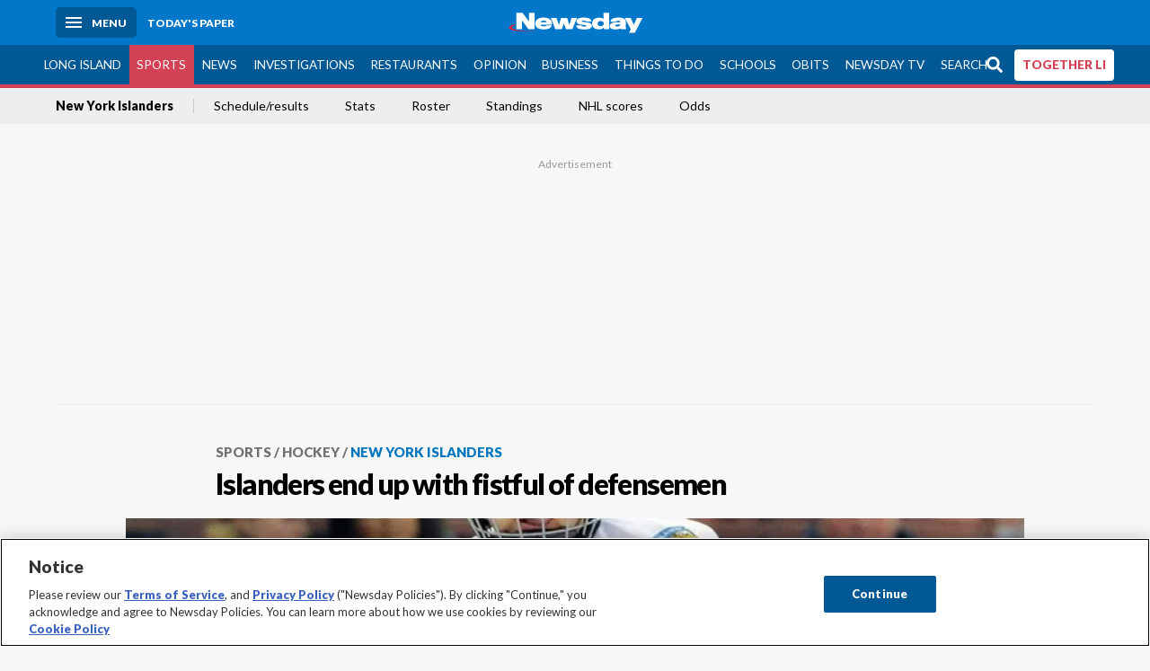

--- FILE ---
content_type: text/html; charset=utf-8
request_url: https://www.newsday.com/sports/hockey/islanders/islanders-end-up-with-fistful-of-defensemen-u62210
body_size: 49615
content:
<!DOCTYPE html><html lang="en"><head><meta charSet="utf-8" data-next-head=""/><meta name="viewport" content="width=device-width" data-next-head=""/><link rel="preconnect" href="https://cdn.cookielaw.org" data-next-head=""/><link rel="dns-prefetch" href="https://cdn.cookielaw.org" data-next-head=""/><link rel="preconnect" href="https://htlbid.com" data-next-head=""/><link rel="dns-prefetch" href="https://htlbid.com" data-next-head=""/><link rel="preconnect" href="https://loader.newsday.com" data-next-head=""/><link rel="dns-prefetch" href="https://loader.newsday.com" data-next-head=""/><link rel="preconnect" href="https://cdn.bc0a.com" data-next-head=""/><link rel="dns-prefetch" href="https://cdn.bc0a.com" data-next-head=""/><link rel="preconnect" href="https://widgets.sports.gracenote.com/" data-next-head=""/><link rel="dns-prefetch" href="https://widgets.sports.gracenote.com/" data-next-head=""/><title data-next-head="">Islanders end up with fistful of defensemen - Newsday</title><meta name="robots" content="index,follow,noarchive" data-next-head=""/><meta name="description" content="There was no grand plan to stock the Islanders&#x27; prospect system with defensemen this weekend, but that&#x27;s what happened. The Isles used all seven of their picks in the NHL draft on defensemen, particularly the big, physical kind." data-next-head=""/><meta name="twitter:card" content="summary_large_image" data-next-head=""/><meta name="twitter:site" content="@newsday" data-next-head=""/><meta name="twitter:creator" content="@newsday" data-next-head=""/><meta property="og:title" content="Islanders end up with fistful of defensemen" data-next-head=""/><meta property="og:description" content="There was no grand plan to stock the Islanders&#x27; prospect system with defensemen this weekend, but that&#x27;s what happened. The Isles used all seven of their picks in the NHL draft on defensemen, particularly the big, physical kind." data-next-head=""/><meta property="og:url" content="https://www.newsday.com/sports/hockey/islanders/islanders-end-up-with-fistful-of-defensemen-u62210" data-next-head=""/><meta property="og:type" content="article" data-next-head=""/><meta property="og:image" content="https://cdn.newsday.com/ace/c:YmRlMmE5NTMtYWY1NC00:NTMtYWY1NC00OTc5MGMw/landscape/1280" data-next-head=""/><meta property="og:site_name" content="Newsday" data-next-head=""/><link rel="canonical" href="https://www.newsday.com/sports/hockey/islanders/islanders-end-up-with-fistful-of-defensemen-u62210" data-next-head=""/><meta name="apple-itunes-app" content="app-id=358571317, affiliate-data=, app-argument=https://itunes.apple.com/us/app/newsday/id358571317?mt=8" data-next-head=""/><meta name="msvalidate.01" content="AC41EB10D1EC6B5358F0ECA0E861CCAA" data-next-head=""/><meta name="theme-color" content="#0077c8" data-next-head=""/><meta name="google-site-verification" content="WS-IPs_DqbPtrQ9XhKPi_32a-1spE4tjsjhWUqwVVns" data-next-head=""/><meta name="application-name" content="Newsday" data-next-head=""/><meta name="fb:pages" content="19175874448" data-next-head=""/><meta name="origin-trial" content="AxNC/9eKMmjjy1dTV1CFOUFT7kXZR87jH426QDYyiSzWBNkMnd8eKsK1/[base64]" data-next-head=""/><meta name="fb:app_id" content="147686468041" data-next-head=""/><meta name="twitter:image" content="https://cdn.newsday.com/ace/c:YmRlMmE5NTMtYWY1NC00:NTMtYWY1NC00OTc5MGMw/landscape/1280" data-next-head=""/><meta name="twitter:app:id:iphone" content="358571317" data-next-head=""/><meta name="twitter:app:id:ipad" content="358571317" data-next-head=""/><meta name="twitter:app:id:googleplay" content="com.pagesuite.newsday" data-next-head=""/><meta name="keywords" content="NHL Metropolitan Division, NHL, NHL Eastern Conference, hockey islanders   article newsday live, New York Islanders, Sports" data-next-head=""/><meta name="sailthru.title" content="Islanders end up with fistful of defensemen" data-next-head=""/><meta name="sailthru.date" content="2012-06-24T00:06:00.789Z" data-next-head=""/><meta name="sailthru.author" content="ARTHUR STAPLE" data-next-head=""/><meta name="onecmsid" data-next-head=""/><link rel="alternate" href="android-app://com.pagesuite.newsday/https://www.newsday.com/json/sports/hockey/islanders/islanders-end-up-with-fistful-of-defensemen-u62210" data-next-head=""/><link rel="alternate" href="ios-app://com.pagesuite.newsday/https://www.newsday.com/json/sports/hockey/islanders/islanders-end-up-with-fistful-of-defensemen-u62210" data-next-head=""/><link rel="alternate" type="application/rss+xml" title="Most recent from newsday.com" href="https://www.newsday.com/api/rss/recent" data-next-head=""/><link rel="preconnect" href="https://fonts.gstatic.com" crossorigin="true"/><link rel="preload" as="style" href="https://fonts.googleapis.com/css2?family=Lato:wght@400;700;900&amp;family=Work+Sans:wght@600;800&amp;display=swap"/><link rel="preload" href="/_next/static/css/2a7892bca2d326da.css" as="style"/><link rel="preload" href="/_next/static/css/10061cfb5f05d69f.css" as="style"/><link rel="preload" href="/_next/static/css/88be292609642ac0.css" as="style"/><script type="application/ld+json" data-next-head="">{"@context":"https://schema.org/","@type":"NewsArticle","mainEntityOfPage":"https://www.newsday.com/sports/hockey/islanders/islanders-end-up-with-fistful-of-defensemen-u62210","headline":"Islanders end up with fistful of defensemen","image":"https://cdn.newsday.com/ace/c:YmRlMmE5NTMtYWY1NC00:NTMtYWY1NC00OTc5MGMw/landscape/1280","datePublished":"2012-06-24T00:06:00.789Z","dateModified":"2012-06-24T00:06:00.789Z","description":"There was no grand plan to stock the Islanders' prospect system with defensemen this weekend, but that's what happened. The Isles used all seven of their picks in the NHL draft on defensemen, particularly the big, physical kind.","articleSection":"Sports","keywords":["NHL Metropolitan Division,NHL,NHL Eastern Conference,hockey islanders   article newsday live,New York Islanders,Sports"],"author":{"@type":"Person","name":"ARTHUR STAPLE","url":""},"publisher":{"@type":"Organization","name":"Newsday","logo":{"@type":"ImageObject","url":"https://cdn.newsday.com/projects/logos/nd-logo-square.jpg"}},"isAccessibleForFree":"False","hasPart":{"@type":"WebPageElement","isAccessibleForFree":"False","cssSelector":".contentAccess"}}</script><script type="application/ld+json" data-next-head="">{"@context":"http://schema.org/","@type":"BreadcrumbList","itemListElement":[{"@type":"ListItem","position":1,"name":"Sports","item":"https://www.newsday.com/sports"},{"@type":"ListItem","position":2,"name":"Hockey","item":"https://www.newsday.com/sports/hockey"},{"@type":"ListItem","position":3,"name":"New York Islanders","item":"https://www.newsday.com/sports/hockey/islanders"}]}</script><link rel="preload" as="image" imageSrcSet="/_next/image?url=https%3A%2F%2Fcdn.newsday.com%2Fimage-service%2Fversion%2Fc%3AYmRlMmE5NTMtYWY1NC00%3ANTMtYWY1NC00OTc5MGMw%2F136018136rw036_czec_finl.jpg%3Ff%3DLandscape%2B16%253A9%26w%3D770%26q%3D1&amp;w=828&amp;q=80 1x, /_next/image?url=https%3A%2F%2Fcdn.newsday.com%2Fimage-service%2Fversion%2Fc%3AYmRlMmE5NTMtYWY1NC00%3ANTMtYWY1NC00OTc5MGMw%2F136018136rw036_czec_finl.jpg%3Ff%3DLandscape%2B16%253A9%26w%3D770%26q%3D1&amp;w=1920&amp;q=80 2x" data-next-head=""/><link rel="preload" as="image" imageSrcSet="/_next/image?url=https%3A%2F%2Fcdn.newsday.com%2Fimage-service%2Fversion%2Fc%3AMGMxNzk4NzAtNjYwMC00%3AMTAxOWE4YzUtNjc5YS00%2F2254999484.jpg%3Ff%3DLandscape%2B16%253A9%26w%3D770%26q%3D1&amp;w=828&amp;q=80 1x, /_next/image?url=https%3A%2F%2Fcdn.newsday.com%2Fimage-service%2Fversion%2Fc%3AMGMxNzk4NzAtNjYwMC00%3AMTAxOWE4YzUtNjc5YS00%2F2254999484.jpg%3Ff%3DLandscape%2B16%253A9%26w%3D770%26q%3D1&amp;w=1920&amp;q=80 2x" data-next-head=""/><link rel="preload" as="image" imageSrcSet="/_next/image?url=https%3A%2F%2Fcdn.newsday.com%2Fimage-service%2Fversion%2Fc%3AZTg2Y2EwZjEtZDJiZC00%3ANjZkNWU0YWYtYTRiMi00%2Fcopy-of-spisle250919.jpg%3Ff%3DLandscape%2B16%253A9%26w%3D770%26q%3D1&amp;w=828&amp;q=80 1x, /_next/image?url=https%3A%2F%2Fcdn.newsday.com%2Fimage-service%2Fversion%2Fc%3AZTg2Y2EwZjEtZDJiZC00%3ANjZkNWU0YWYtYTRiMi00%2Fcopy-of-spisle250919.jpg%3Ff%3DLandscape%2B16%253A9%26w%3D770%26q%3D1&amp;w=1920&amp;q=80 2x" data-next-head=""/><link rel="preload" as="image" imageSrcSet="/_next/image?url=https%3A%2F%2Fcdn.newsday.com%2Fimage-service%2Fversion%2Fc%3AYzYxNGI0NzEtMTc3OC00%3AYWFhZDIzMzUtZTFlZS00%2Fcopy-of-spislanders260125.jpg%3Ff%3DLandscape%2B16%253A9%26w%3D770%26q%3D1&amp;w=828&amp;q=80 1x, /_next/image?url=https%3A%2F%2Fcdn.newsday.com%2Fimage-service%2Fversion%2Fc%3AYzYxNGI0NzEtMTc3OC00%3AYWFhZDIzMzUtZTFlZS00%2Fcopy-of-spislanders260125.jpg%3Ff%3DLandscape%2B16%253A9%26w%3D770%26q%3D1&amp;w=1920&amp;q=80 2x" data-next-head=""/><link rel="preload" as="image" imageSrcSet="/_next/image?url=https%3A%2F%2Fcdn.newsday.com%2Fimage-service%2Fversion%2Fc%3AZmZjOGMwZmEtNTI5OC00%3AMGU0MzY2MzItZGQ0My00%2F1344452688.jpg%3Ff%3DLandscape%2B16%253A9%26w%3D770%26q%3D1&amp;w=828&amp;q=80 1x, /_next/image?url=https%3A%2F%2Fcdn.newsday.com%2Fimage-service%2Fversion%2Fc%3AZmZjOGMwZmEtNTI5OC00%3AMGU0MzY2MzItZGQ0My00%2F1344452688.jpg%3Ff%3DLandscape%2B16%253A9%26w%3D770%26q%3D1&amp;w=1920&amp;q=80 2x" data-next-head=""/><link rel="preload" as="image" imageSrcSet="/_next/image?url=https%3A%2F%2Fcdn.newsday.com%2Fimage-service%2Fversion%2Fc%3AMjY5N2IwNWItZjk5YS00%3AOGUzYmI2ZGUtYmM0Mi00%2Fcopy-of-islanders-canucks-hockey.jpeg%3Ff%3DLandscape%2B16%253A9%26w%3D770%26q%3D1&amp;w=828&amp;q=80 1x, /_next/image?url=https%3A%2F%2Fcdn.newsday.com%2Fimage-service%2Fversion%2Fc%3AMjY5N2IwNWItZjk5YS00%3AOGUzYmI2ZGUtYmM0Mi00%2Fcopy-of-islanders-canucks-hockey.jpeg%3Ff%3DLandscape%2B16%253A9%26w%3D770%26q%3D1&amp;w=1920&amp;q=80 2x" data-next-head=""/><link rel="stylesheet" href="https://fonts.googleapis.com/css2?family=Lato:wght@400;900&amp;family=Work+Sans:wght@700&amp;display=swap"/><script id="nd_admiral_load" data-nscript="beforeInteractive">!(function(M,_name){M[_name]=M[_name]||function h(){(h.q=h.q||[]).push(arguments)},M[_name].v=M[_name].v||2,M[_name].s="3";})(window,decodeURI(decodeURI('%25%36%31%64%25%36di%257%32%256%31%25%36%63')));!(function(M,h,Z,R){Z=M.createElement(h),M=M.getElementsByTagName(h)[0],Z.async=1,Z.src="https://lunchroomlock.com/assets/js/j4gi5ypl41b5.vendor.js",(R=0)&&R(Z),M.parentNode.insertBefore(Z,M)})(document,"script");;
!(function(M,h,Z,R,o){function a(R,o){try{a=M.localStorage,(R=JSON.parse(a[decodeURI(decodeURI('%256%37e%2574%25%349t%25%365m'))](Z)).lgk||[])&&(o=M[h].pubads())&&R.forEach((function(M){M&&M[0]&&o.setTargeting(M[0],M[1]||"")}))}catch(b){}var a}try{(o=M[h]=M[h]||{}).cmd=o.cmd||[],typeof o.pubads===R?a():typeof o.cmd.unshift===R?o.cmd.unshift(a):o.cmd.push(a)}catch(b){}})(window,decodeURI(decodeURI('%67%6f%256%66g%25%36%63%65%2574%256%31%256%37')),"_a"+decodeURI(decodeURI("%25%35%31%255%330%253%31%25%352%55%4eF%4e%25%330%25%35%36%44%4e%256%61%25%34%39%35%4f%2544Y%253%31%254%65%54%255%31%2533%51%6a%2546%25%342Q%7a%56%45%51%256b%45%25%37%34%25%34%64%2551")),"function");;
;</script><link rel="stylesheet" href="/_next/static/css/2a7892bca2d326da.css" data-n-g=""/><link rel="stylesheet" href="/_next/static/css/10061cfb5f05d69f.css" data-n-p=""/><link rel="stylesheet" href="/_next/static/css/88be292609642ac0.css" data-n-p=""/><noscript data-n-css=""></noscript><script defer="" noModule="" src="/_next/static/chunks/polyfills-42372ed130431b0a.js"></script><script id="layout_dep_js_1" src="https://htlbid.com/v3/newsdayv2.com/htlbid.js" defer="" data-nscript="beforeInteractive"></script><script id="layout_dep_js_3" src="https://loader.newsday.com/prod/newsday/loader.min.js" defer="" data-nscript="beforeInteractive"></script><script src="/_next/static/chunks/webpack-3501682f34179545.js" defer=""></script><script src="/_next/static/chunks/framework-77dff60c8c44585c.js" defer=""></script><script src="/_next/static/chunks/main-227da73f4f5f6f2b.js" defer=""></script><script src="/_next/static/chunks/pages/_app-70e617976dce4370.js" defer=""></script><script src="/_next/static/chunks/bf32f307-377112fe9163e65f.js" defer=""></script><script src="/_next/static/chunks/58474bfb-8fb86143ed249a61.js" defer=""></script><script src="/_next/static/chunks/2734-5af669b1b893965d.js" defer=""></script><script src="/_next/static/chunks/4265-2659000e4d6b6b4a.js" defer=""></script><script src="/_next/static/chunks/4232-d1300bf17fb9158e.js" defer=""></script><script src="/_next/static/chunks/2840-f84e72150f9191f2.js" defer=""></script><script src="/_next/static/chunks/7915-4f02391c4176687a.js" defer=""></script><script src="/_next/static/chunks/pages/%5B...pages%5D-7339dd09c3d64545.js" defer=""></script><script src="/_next/static/newsday-prod-20260124095818/_buildManifest.js" defer=""></script><script src="/_next/static/newsday-prod-20260124095818/_ssgManifest.js" defer=""></script></head><body><link rel="preload" as="image" href="/img/newsdayLogo.svg"/><link rel="preload" as="image" imageSrcSet="/_next/image?url=https%3A%2F%2Fcdn.newsday.com%2Fimage-service%2Fversion%2Fc%3AYmRlMmE5NTMtYWY1NC00%3ANTMtYWY1NC00OTc5MGMw%2F136018136rw036_czec_finl.jpg%3Ff%3DLandscape%2B16%253A9%26w%3D770%26q%3D1&amp;w=828&amp;q=80 1x, /_next/image?url=https%3A%2F%2Fcdn.newsday.com%2Fimage-service%2Fversion%2Fc%3AYmRlMmE5NTMtYWY1NC00%3ANTMtYWY1NC00OTc5MGMw%2F136018136rw036_czec_finl.jpg%3Ff%3DLandscape%2B16%253A9%26w%3D770%26q%3D1&amp;w=1920&amp;q=80 2x"/><link rel="preload" as="image" imageSrcSet="/_next/image?url=https%3A%2F%2Fcdn.newsday.com%2Fimage-service%2Fversion%2Fc%3AMGMxNzk4NzAtNjYwMC00%3AMTAxOWE4YzUtNjc5YS00%2F2254999484.jpg%3Ff%3DLandscape%2B16%253A9%26w%3D770%26q%3D1&amp;w=828&amp;q=80 1x, /_next/image?url=https%3A%2F%2Fcdn.newsday.com%2Fimage-service%2Fversion%2Fc%3AMGMxNzk4NzAtNjYwMC00%3AMTAxOWE4YzUtNjc5YS00%2F2254999484.jpg%3Ff%3DLandscape%2B16%253A9%26w%3D770%26q%3D1&amp;w=1920&amp;q=80 2x"/><link rel="preload" as="image" imageSrcSet="/_next/image?url=https%3A%2F%2Fcdn.newsday.com%2Fimage-service%2Fversion%2Fc%3AZTg2Y2EwZjEtZDJiZC00%3ANjZkNWU0YWYtYTRiMi00%2Fcopy-of-spisle250919.jpg%3Ff%3DLandscape%2B16%253A9%26w%3D770%26q%3D1&amp;w=828&amp;q=80 1x, /_next/image?url=https%3A%2F%2Fcdn.newsday.com%2Fimage-service%2Fversion%2Fc%3AZTg2Y2EwZjEtZDJiZC00%3ANjZkNWU0YWYtYTRiMi00%2Fcopy-of-spisle250919.jpg%3Ff%3DLandscape%2B16%253A9%26w%3D770%26q%3D1&amp;w=1920&amp;q=80 2x"/><link rel="preload" as="image" imageSrcSet="/_next/image?url=https%3A%2F%2Fcdn.newsday.com%2Fimage-service%2Fversion%2Fc%3AYzYxNGI0NzEtMTc3OC00%3AYWFhZDIzMzUtZTFlZS00%2Fcopy-of-spislanders260125.jpg%3Ff%3DLandscape%2B16%253A9%26w%3D770%26q%3D1&amp;w=828&amp;q=80 1x, /_next/image?url=https%3A%2F%2Fcdn.newsday.com%2Fimage-service%2Fversion%2Fc%3AYzYxNGI0NzEtMTc3OC00%3AYWFhZDIzMzUtZTFlZS00%2Fcopy-of-spislanders260125.jpg%3Ff%3DLandscape%2B16%253A9%26w%3D770%26q%3D1&amp;w=1920&amp;q=80 2x"/><link rel="preload" as="image" imageSrcSet="/_next/image?url=https%3A%2F%2Fcdn.newsday.com%2Fimage-service%2Fversion%2Fc%3AZmZjOGMwZmEtNTI5OC00%3AMGU0MzY2MzItZGQ0My00%2F1344452688.jpg%3Ff%3DLandscape%2B16%253A9%26w%3D770%26q%3D1&amp;w=828&amp;q=80 1x, /_next/image?url=https%3A%2F%2Fcdn.newsday.com%2Fimage-service%2Fversion%2Fc%3AZmZjOGMwZmEtNTI5OC00%3AMGU0MzY2MzItZGQ0My00%2F1344452688.jpg%3Ff%3DLandscape%2B16%253A9%26w%3D770%26q%3D1&amp;w=1920&amp;q=80 2x"/><link rel="preload" as="image" imageSrcSet="/_next/image?url=https%3A%2F%2Fcdn.newsday.com%2Fimage-service%2Fversion%2Fc%3AMjY5N2IwNWItZjk5YS00%3AOGUzYmI2ZGUtYmM0Mi00%2Fcopy-of-islanders-canucks-hockey.jpeg%3Ff%3DLandscape%2B16%253A9%26w%3D770%26q%3D1&amp;w=828&amp;q=80 1x, /_next/image?url=https%3A%2F%2Fcdn.newsday.com%2Fimage-service%2Fversion%2Fc%3AMjY5N2IwNWItZjk5YS00%3AOGUzYmI2ZGUtYmM0Mi00%2Fcopy-of-islanders-canucks-hockey.jpeg%3Ff%3DLandscape%2B16%253A9%26w%3D770%26q%3D1&amp;w=1920&amp;q=80 2x"/><link rel="preload" as="image" href="https://assets.projects.newsday.com/logos/newsday-logo-200-white.svg"/><link rel="shortcut icon" href="/img/newsday/favicon.ico" type="image/x-icon"/><link rel="apple-touch-icon" sizes="180x180" href="/img/newsday/apple-touch-icon-120x120.png"/><link rel="alternate" type="application/rss+xml" title="Most recent from newsday.com" href="/api/rss/recent"/><div id="__next"><header class="masthead Header_masthead__Hx970" role="banner" id="masthead"><div class="container Header_container__v4Zn3 container"><div class="headL Header_headL__oPmVA"><a href="#site-content" class="skip-play Header_skip-play__43P67">Skip to content</a><button class="menu-btn Header_menu-btn__jp_j9 mBtn" aria-label="Menu"><span></span><em>Menu</em></button><a class="actToggle sBtn Header_sBtn__ICOAX ss" href="https://paper.newsday.com"><em>Today&#x27;s paper</em></a></div><a class="logo Header_logo__X2AKx" href="/"><img alt="Newsday" src="/img/newsdayLogo.svg" width="140" height="48"/></a><div class="headR Header_headR__JJ9vo"></div></div></header><div class="sub-nav Header_sub-nav__ur3AV"><div class="container Header_container__v4Zn3 container"><div class="searchBox" data-step="9" data-intro="We&#x27;ve upgraded our search engine to help you find exactly what you are looking for."></div><nav id="nav"><a class="long-island Header_long-island__YP6aY" href="/long-island">Long Island</a><a class="sports Header_sports__giLm0 active Header_active__Ly_zN" href="/sports">Sports</a><a class="news" href="/news/nation">News</a><a class="investigations" href="/long-island/investigations">Investigations</a><a class="restaurants" href="/lifestyle/restaurants">Restaurants</a><a class="opinion Header_opinion__lFa75" href="/opinion">Opinion</a><a class="business Header_business__4VxOu" href="/business">Business</a><a class="things-to-do" href="/lifestyle">Things to Do</a><a class="schools" href="/long-island/education">Schools</a><a class="obits" href="https://www.legacy.com/obituaries/newsday/">Obits</a><a class="newsday-tv" href="https://tv.newsday.com">Newsday TV</a><a class="search Header_search__2K7dz" href="/search/stories">Search</a><a class="together-li" href="/together-li">TOGETHER LI</a></nav></div></div><div class="pane SandwichNav_pane__yAJ50"><button aria-label="Close" class="x SandwichNav_x__tNljz btn"></button><section class="weather Weather_weather__eLJLz placeholder Weather_placeholder__P8UXq"></section></div><div class="trending-nav Header_trending-nav__antym"><div class="container Header_container__v4Zn3 container"><nav id="trendingSubNav"><a class="nd-link" href="/sports/hockey/islanders">New York Islanders</a><a class="nd-link" href="https://newsday.sports.gracenote.com/hockey/nhl/teamschedule/4">Schedule/results</a><a class="nd-link" href="https://newsday.sports.gracenote.com/hockey/nhl/stats">Stats</a><a class="nd-link" href="https://newsday.sports.gracenote.com/hockey/nhl/teamroster/4">Roster</a><a class="nd-link" href="https://newsday.sports.gracenote.com/hockey/nhl/standings">Standings</a><a class="nd-link" href="https://newsday.sports.gracenote.com/hockey/nhl/scores">NHL scores</a><a class="nd-link" href="https://newsday.sports.gracenote.com/hockey/nhl/odds">Odds</a></nav></div><div class="scroll-progress"><div class="bar" style="width:0%"></div></div></div><main class="container "><article class="story ux full sports hockey new-york-islanders"><div class="ad ad_ad__OKN7W full-banner ad_full-banner__KM541 top ad_top__rbWy5"></div><header id="head" class="page-top PageHeader_page-top__6JoVN"><strong class="breadcrumb Breadcrumbs_breadcrumb__U3L3W"><a class="nd-link" href="/sports">Sports</a><a class="nd-link" href="/sports/hockey">Hockey</a><a class="nd-link" href="/sports/hockey/islanders">New York Islanders</a></strong><h1>Islanders end up with fistful of defensemen</h1></header><div class="primary"><figure class="img Image_img__VNXHO landscape eager"><img alt="Ville Pokka of Team Finland skates during the 2012 World..." loading="eager" width="770" height="433.125" decoding="async" data-nimg="1" style="color:transparent" srcSet="/_next/image?url=https%3A%2F%2Fcdn.newsday.com%2Fimage-service%2Fversion%2Fc%3AYmRlMmE5NTMtYWY1NC00%3ANTMtYWY1NC00OTc5MGMw%2F136018136rw036_czec_finl.jpg%3Ff%3DLandscape%2B16%253A9%26w%3D770%26q%3D1&amp;w=828&amp;q=80 1x, /_next/image?url=https%3A%2F%2Fcdn.newsday.com%2Fimage-service%2Fversion%2Fc%3AYmRlMmE5NTMtYWY1NC00%3ANTMtYWY1NC00OTc5MGMw%2F136018136rw036_czec_finl.jpg%3Ff%3DLandscape%2B16%253A9%26w%3D770%26q%3D1&amp;w=1920&amp;q=80 2x" src="/_next/image?url=https%3A%2F%2Fcdn.newsday.com%2Fimage-service%2Fversion%2Fc%3AYmRlMmE5NTMtYWY1NC00%3ANTMtYWY1NC00OTc5MGMw%2F136018136rw036_czec_finl.jpg%3Ff%3DLandscape%2B16%253A9%26w%3D770%26q%3D1&amp;w=1920&amp;q=80"/><figcaption><p>Ville Pokka of Team <a href="/topics/Finland">Finland</a> skates during the 2012 World Junior Hockey Championship game. (Dec. 31, 2011)<!-- --> Credit: Getty Images</p></figcaption></figure><div class="byline Byline_byline__7W6Ao"><strong>By <!-- -->ARTHUR STAPLE</strong><a href="mailto:arthur.staple@newsday.com?subject=Islanders end up with fistful of defensemen">arthur.staple@newsday.com</a><time dateTime="2012-06-24T00:06:00.789Z">June 23, 2012</time></div><div class="share-frame-v2 share-tools_share-frame-v2__hJdMo"><div class="share-tools share-tools_share-tools__viyV_" style="display:none"><a class="fb share-tools_fb__qjq2r" rel="noopener noreferrer" href="https://www.facebook.com/sharer/sharer.php?u=https://www.newsday.com/sports/hockey/islanders/islanders-end-up-with-fistful-of-defensemen-u62210?utm_medium=site_share_tools&amp;utm_campaign=share_icons&amp;utm_source=facebook" width="600" height="360" target="_blank"><svg class="icon Icon_icon__Haypr" focusable="false" aria-hidden="true"><use href="/img/site-icon-sprites.svg?v=newsday-prod-20260124095818#facebook-f"></use></svg> </a><a class="tw share-tools_tw__4oYAb" rel="noopener noreferrer" href="https://twitter.com/intent/tweet?text=Islanders%20end%20up%20with%20fistful%20of%20defensemen&amp;url=https://www.newsday.com/sports/hockey/islanders/islanders-end-up-with-fistful-of-defensemen-u62210?utm_medium=site_share_tools&amp;utm_campaign=share_icons&amp;utm_source=twitter&amp;via=Newsday" data-mention="@Newsday" width="550" height="440" target="_blank"><svg class="icon Icon_icon__Haypr" focusable="false" aria-hidden="true"><use href="/img/site-icon-sprites.svg?v=newsday-prod-20260124095818#x-social-logo"></use></svg> </a><a class="env share-tools_env__4tzBA" href="mailto:?subject=Islanders%20end%20up%20with%20fistful%20of%20defensemen&amp;body=There%20was%20no%20grand%20plan%20to%20stock%20the%20Islanders&#x27;%20prospect%20system%20with%20defensemen%20this%20weekend,%20but%20that&#x27;s%20what%20happened.%20The%20Isles%20used%20all%20seven%20of%20their%20picks%20in%20the%20NHL%20draft%20on%20defensemen,%20particularly%20the%20big,%20physical%20kind,%0D%0Ahttps://www.newsday.com/sports/hockey/islanders/islanders-end-up-with-fistful-of-defensemen-u62210?utm_medium=site_share_tools&amp;utm_campaign=share_icons&amp;utm_source=email" data-rel="external"><svg class="icon Icon_icon__Haypr" focusable="false" aria-hidden="true"><use href="/img/site-icon-sprites.svg?v=newsday-prod-20260124095818#envelope"></use></svg> </a><button class="print-btn share-tools_print-btn__9hb3X print"><svg class="icon Icon_icon__Haypr" focusable="false" aria-hidden="true"><use href="/img/site-icon-sprites.svg?v=newsday-prod-20260124095818#print"></use></svg></button></div><button class="share-toggle"><svg class="icon Icon_icon__Haypr" focusable="false" aria-hidden="true"><use href="/img/site-icon-sprites.svg?v=newsday-prod-20260124095818#share"></use></svg>Share</button></div><div class="contentAccess"><div class="continue-reading ContinueReading_continue-reading__uTArZ active ContinueReading_active__SOMMR" style="max-height:100%"><p> PITTSBURGH -- There was no grand plan to stock the Islanders&#x27; prospect system with defensemen this weekend, but that&#x27;s what happened. The <a class="nd-link" href="/topics/New_York_Islanders">Isles</a> used all seven of their picks in the <a class="nd-link" href="/topics/National_Hockey_League">NHL</a> draft on defensemen, particularly the big, physical kind.</p><p> &quot;We didn&#x27;t come to the table and say, &#x27;We&#x27;re taking all defensemen and only kids over 6-foot-4,&#x27; &quot; Islanders scouting director <a class="nd-link" href="/topics/Trent_Klatt">Trent Klatt</a> said. &quot;It was just the way it worked out.&quot;</p><p> The way it worked out Saturday, when rounds 2-7 were completed, was a continuation of the Isles&#x27; plan on Friday night. General manager Garth Snow completed a trade with the <a class="nd-link" href="/topics/Anaheim_Ducks">Ducks</a> for veteran defenseman <a class="nd-link" href="/topics/%C4%BDubom%C3%ADr_Vi%C5%A1%C5%88ovsk%C3%BD">Lubomir Visnovsky</a> just before the first round began to add needed depth to a thin blue line, then Snow began planning for the future by taking defenseman Griffin Reinhart with the No. 4 overall pick.</p><div class=""></div><p> Starting with steady Finnish defenseman Ville Pokka, whom the Islanders took with the 34th pick early Saturday, and finishing with <a class="nd-link" href="/topics/Minnesota">Minnesota</a> high schooler Jake Bischoff at No. 185, the Isles went all-in on defense.</p><p> <b>VILLE POKKA</b><br/> SELECTED AT NO. 34:<br/> At just under 6-feet he’s one of the shorter picks this year, but he’s solidly built (already 205 pounds) and has the sort of mobility and smarts the Islanders are always hunting for. Had no goals and three assists in 35 games for Karpat of the Finnish league, but he’s a young 18 (just turned that age on June 3) and is playing against men.<br/> “He’s a stable, steady, two-way player,” <a class="nd-link" href="/topics/Trent_Klatt">Klatt</a> said. “He’s got a high level of hockey sense.”</p><p> <b>ADAM PELECH</b><br/> SELECTED AT NO. 65:<br/> He comes from a hockey family — older brothers Matt and Michael were drafted and currently play in the minors, and his uncle is Canucks GM <a class="nd-link" href="/topics/Mike_Gillis">Mike Gillis</a> — and, despite being ranked No. 120 among North American skaters by Central Scouting, the Isles coveted the stay-at-home style of the 6-2 Pelech, who had two goals and 18 assists for Erie of the <a class="nd-link" href="/topics/Ontario">Ontario</a> League.<br/> “One of the biggest issues people have with him is that his skating isn’t the prettiest,” Klatt said. “But this kid’s a player. He hits, he blocks shots, he’s played in international tournaments. He’s a <a class="nd-link" href="/topics/Willie_Mitchell">Willie Mitchell</a> type of player.”</p><p> Loic Leduc, selected at No. 103:<br/> He’s just shy of 6<no><no1>
   -6 and was another lower-rated prospect (209 out of 210 N
  </no1></no><no><no1>
   orth American skaters ranked by Central Scouting) 
  </no1></no><no><no1>
   whose skating needs some polish but has physical skills. He had two goals and eight assists for Cape Breton of the 
   <a class="nd-link" href="/topics/Quebec">Quebec</a> League.
   <br/> “He plays with a lot of energy and jump for a big kid,” Klatt said. “He’s aggressive, too, he likes the physical side of the game.” 
  </no1></no></p><p> Doyle Somerby, selected at No. 125:<br/> The <a class="nd-link" href="/topics/New_Hampshire">New Hampshire</a> high-schooler and incoming <a class="nd-link" href="/topics/BU_Terriers_%28basketball%29">Boston University</a> freshman was the second-biggest skater drafted yesterday <no><no1>
   — he’s 6-4, 232 pounds and won’t turn 18 for another two weeks 
  </no1></no><no><no1>
   — and is definitely more of a project than the earlier picks.
   <br/> “He’s raw, but he’s just huge,” Klatt said. “As it happens, we need some kids like these.” 
  </no1></no></p><p> Jesse Graham, selected at No. 155:<br/> More of an offensively inclined puck-mover, the Islanders saw plenty of Graham the last two seasons at Niagara of the OHL: Ryan Strome, last year’s first-round pick, plays there as well. Graham had four goals and 37 assists last season.<br/> Jake Bischoff, at No. 185: Another smaller (5-11, 178) defenseman who has time to grow<no><no1>
   . He’s only a junior at Grand Rapids (Minn.) HS and headed for the University of 
   <a class="nd-link" href="/topics/Minnesota">Minnesota</a> in the fall of 2014.
  </no1></no></p></div></div><div class="ad ad_ad__OKN7W mobvar ad_mobvar__C_aXw"></div></div><div class="secondary"><div id="islanders-article-rail" class="topSiteStories ux"><div class="mod-head ModHead_mod-head__Aavlu"><h2>More Islanders</h2></div><div class="headlines"><a class="headline-item Headline_headline-item__HAicg no-teaser sports hockey new-york-islanders time-on" aria-label="DeAngelo &#x27;a phenomenal teammate&#x27; 1 year after joining Isles" href="/sports/hockey/islanders/tony-deangelo-one-year-later-a2b1aag5"><figure class="img Image_img__VNXHO landscape eager"><img alt="" loading="eager" width="770" height="433.125" decoding="async" data-nimg="1" style="color:transparent" srcSet="/_next/image?url=https%3A%2F%2Fcdn.newsday.com%2Fimage-service%2Fversion%2Fc%3AMGMxNzk4NzAtNjYwMC00%3AMTAxOWE4YzUtNjc5YS00%2F2254999484.jpg%3Ff%3DLandscape%2B16%253A9%26w%3D770%26q%3D1&amp;w=828&amp;q=80 1x, /_next/image?url=https%3A%2F%2Fcdn.newsday.com%2Fimage-service%2Fversion%2Fc%3AMGMxNzk4NzAtNjYwMC00%3AMTAxOWE4YzUtNjc5YS00%2F2254999484.jpg%3Ff%3DLandscape%2B16%253A9%26w%3D770%26q%3D1&amp;w=1920&amp;q=80 2x" src="/_next/image?url=https%3A%2F%2Fcdn.newsday.com%2Fimage-service%2Fversion%2Fc%3AMGMxNzk4NzAtNjYwMC00%3AMTAxOWE4YzUtNjc5YS00%2F2254999484.jpg%3Ff%3DLandscape%2B16%253A9%26w%3D770%26q%3D1&amp;w=1920&amp;q=80"/></figure><div><label class="label newslabel_label__A79nn sports hockey new-york-islanders ndonly"><span>Only in Newsday</span></label><strong class="headline">DeAngelo &#x27;a phenomenal teammate&#x27; 1 year after joining Isles<!-- --> </strong></div><div class="headline-row Headline_headline-row__jcr0e"><div class="info Headline_info__zmQI0"><span class="time-to-read Headline_time-to-read__zSk3S"><svg class="icon Icon_icon__Haypr" focusable="false" aria-hidden="true"><use href="/img/site-icon-sprites.svg?v=newsday-prod-20260124095818#clock"></use></svg><span>3m read</span></span></div><div class="buttons Headline_buttons__agaUT"><button class="share Headline_share__uYQf0"><svg class="icon Icon_icon__Haypr" focusable="false" aria-hidden="true"><use href="/img/site-icon-sprites.svg?v=newsday-prod-20260124095818#share"></use></svg></button></div></div></a><a class="headline-item Headline_headline-item__HAicg no-teaser sports hockey new-york-islanders time-on" aria-label="George back with Isles: &#x27;I just want to make the most of it&#x27;" href="/sports/hockey/islanders/islanders-chqp54b2"><figure class="img Image_img__VNXHO landscape eager"><img alt="" loading="eager" width="770" height="433.125" decoding="async" data-nimg="1" style="color:transparent" srcSet="/_next/image?url=https%3A%2F%2Fcdn.newsday.com%2Fimage-service%2Fversion%2Fc%3AZTg2Y2EwZjEtZDJiZC00%3ANjZkNWU0YWYtYTRiMi00%2Fcopy-of-spisle250919.jpg%3Ff%3DLandscape%2B16%253A9%26w%3D770%26q%3D1&amp;w=828&amp;q=80 1x, /_next/image?url=https%3A%2F%2Fcdn.newsday.com%2Fimage-service%2Fversion%2Fc%3AZTg2Y2EwZjEtZDJiZC00%3ANjZkNWU0YWYtYTRiMi00%2Fcopy-of-spisle250919.jpg%3Ff%3DLandscape%2B16%253A9%26w%3D770%26q%3D1&amp;w=1920&amp;q=80 2x" src="/_next/image?url=https%3A%2F%2Fcdn.newsday.com%2Fimage-service%2Fversion%2Fc%3AZTg2Y2EwZjEtZDJiZC00%3ANjZkNWU0YWYtYTRiMi00%2Fcopy-of-spisle250919.jpg%3Ff%3DLandscape%2B16%253A9%26w%3D770%26q%3D1&amp;w=1920&amp;q=80"/></figure><div><strong class="headline">George back with Isles: &#x27;I just want to make the most of it&#x27;<!-- --> </strong></div><div class="headline-row Headline_headline-row__jcr0e"><div class="info Headline_info__zmQI0"><span class="time-to-read Headline_time-to-read__zSk3S"><svg class="icon Icon_icon__Haypr" focusable="false" aria-hidden="true"><use href="/img/site-icon-sprites.svg?v=newsday-prod-20260124095818#clock"></use></svg><span>1m read</span></span></div><div class="buttons Headline_buttons__agaUT"><button class="share Headline_share__uYQf0"><svg class="icon Icon_icon__Haypr" focusable="false" aria-hidden="true"><use href="/img/site-icon-sprites.svg?v=newsday-prod-20260124095818#share"></use></svg></button></div></div></a><a class="headline-item Headline_headline-item__HAicg no-teaser sports columnists andrew-gross time-on" aria-label="Gross: Isles&#x27; Roy says &#x27;backchecking doesn&#x27;t require talent&#x27; in response to benching Barzal&#x27;s line" href="/sports/columnists/andrew-gross/islanders-p7urt4c2"><figure class="img Image_img__VNXHO landscape eager"><img alt="" loading="eager" width="770" height="433.125" decoding="async" data-nimg="1" style="color:transparent" srcSet="/_next/image?url=https%3A%2F%2Fcdn.newsday.com%2Fimage-service%2Fversion%2Fc%3AYzYxNGI0NzEtMTc3OC00%3AYWFhZDIzMzUtZTFlZS00%2Fcopy-of-spislanders260125.jpg%3Ff%3DLandscape%2B16%253A9%26w%3D770%26q%3D1&amp;w=828&amp;q=80 1x, /_next/image?url=https%3A%2F%2Fcdn.newsday.com%2Fimage-service%2Fversion%2Fc%3AYzYxNGI0NzEtMTc3OC00%3AYWFhZDIzMzUtZTFlZS00%2Fcopy-of-spislanders260125.jpg%3Ff%3DLandscape%2B16%253A9%26w%3D770%26q%3D1&amp;w=1920&amp;q=80 2x" src="/_next/image?url=https%3A%2F%2Fcdn.newsday.com%2Fimage-service%2Fversion%2Fc%3AYzYxNGI0NzEtMTc3OC00%3AYWFhZDIzMzUtZTFlZS00%2Fcopy-of-spislanders260125.jpg%3Ff%3DLandscape%2B16%253A9%26w%3D770%26q%3D1&amp;w=1920&amp;q=80"/></figure><div><strong class="headline">Gross: Isles&#x27; Roy says &#x27;backchecking doesn&#x27;t require talent&#x27; in response to benching Barzal&#x27;s line<!-- --> </strong></div><div class="headline-row Headline_headline-row__jcr0e"><div class="info Headline_info__zmQI0"><span class="time-to-read Headline_time-to-read__zSk3S"><svg class="icon Icon_icon__Haypr" focusable="false" aria-hidden="true"><use href="/img/site-icon-sprites.svg?v=newsday-prod-20260124095818#clock"></use></svg><span>2m read</span></span></div><div class="buttons Headline_buttons__agaUT"><button class="share Headline_share__uYQf0"><svg class="icon Icon_icon__Haypr" focusable="false" aria-hidden="true"><use href="/img/site-icon-sprites.svg?v=newsday-prod-20260124095818#share"></use></svg></button></div></div></a><a class="headline-item Headline_headline-item__HAicg no-teaser sports hockey new-york-islanders time-on" aria-label="Islanders: Hello Bo Horvat, goodbye Bridgeport" href="/sports/hockey/islanders/islanders-bo-horvat-bridgeport-rsihszhp"><figure class="img Image_img__VNXHO landscape eager"><img alt="" loading="eager" width="770" height="433.125" decoding="async" data-nimg="1" style="color:transparent" srcSet="/_next/image?url=https%3A%2F%2Fcdn.newsday.com%2Fimage-service%2Fversion%2Fc%3AZmZjOGMwZmEtNTI5OC00%3AMGU0MzY2MzItZGQ0My00%2F1344452688.jpg%3Ff%3DLandscape%2B16%253A9%26w%3D770%26q%3D1&amp;w=828&amp;q=80 1x, /_next/image?url=https%3A%2F%2Fcdn.newsday.com%2Fimage-service%2Fversion%2Fc%3AZmZjOGMwZmEtNTI5OC00%3AMGU0MzY2MzItZGQ0My00%2F1344452688.jpg%3Ff%3DLandscape%2B16%253A9%26w%3D770%26q%3D1&amp;w=1920&amp;q=80 2x" src="/_next/image?url=https%3A%2F%2Fcdn.newsday.com%2Fimage-service%2Fversion%2Fc%3AZmZjOGMwZmEtNTI5OC00%3AMGU0MzY2MzItZGQ0My00%2F1344452688.jpg%3Ff%3DLandscape%2B16%253A9%26w%3D770%26q%3D1&amp;w=1920&amp;q=80"/></figure><div><strong class="headline">Islanders: Hello Bo Horvat, goodbye Bridgeport<!-- --> </strong></div><div class="headline-row Headline_headline-row__jcr0e"><div class="info Headline_info__zmQI0"><span class="time-to-read Headline_time-to-read__zSk3S"><svg class="icon Icon_icon__Haypr" focusable="false" aria-hidden="true"><use href="/img/site-icon-sprites.svg?v=newsday-prod-20260124095818#clock"></use></svg><span>2m read</span></span></div><div class="buttons Headline_buttons__agaUT"><button class="share Headline_share__uYQf0"><svg class="icon Icon_icon__Haypr" focusable="false" aria-hidden="true"><use href="/img/site-icon-sprites.svg?v=newsday-prod-20260124095818#share"></use></svg></button></div></div></a><a class="headline-item Headline_headline-item__HAicg no-teaser sports hockey new-york-islanders time-on" aria-label="3 takeaways from the Islanders&#x27; seven-game road trip" href="/sports/hockey/islanders/islanders-three-takeaways-qbqsffbd"><figure class="img Image_img__VNXHO landscape eager"><img alt="" loading="eager" width="770" height="433.125" decoding="async" data-nimg="1" style="color:transparent" srcSet="/_next/image?url=https%3A%2F%2Fcdn.newsday.com%2Fimage-service%2Fversion%2Fc%3AMjY5N2IwNWItZjk5YS00%3AOGUzYmI2ZGUtYmM0Mi00%2Fcopy-of-islanders-canucks-hockey.jpeg%3Ff%3DLandscape%2B16%253A9%26w%3D770%26q%3D1&amp;w=828&amp;q=80 1x, /_next/image?url=https%3A%2F%2Fcdn.newsday.com%2Fimage-service%2Fversion%2Fc%3AMjY5N2IwNWItZjk5YS00%3AOGUzYmI2ZGUtYmM0Mi00%2Fcopy-of-islanders-canucks-hockey.jpeg%3Ff%3DLandscape%2B16%253A9%26w%3D770%26q%3D1&amp;w=1920&amp;q=80 2x" src="/_next/image?url=https%3A%2F%2Fcdn.newsday.com%2Fimage-service%2Fversion%2Fc%3AMjY5N2IwNWItZjk5YS00%3AOGUzYmI2ZGUtYmM0Mi00%2Fcopy-of-islanders-canucks-hockey.jpeg%3Ff%3DLandscape%2B16%253A9%26w%3D770%26q%3D1&amp;w=1920&amp;q=80"/></figure><div><strong class="headline">3 takeaways from the Islanders&#x27; seven-game road trip<!-- --> </strong></div><div class="headline-row Headline_headline-row__jcr0e"><div class="info Headline_info__zmQI0"><span class="time-to-read Headline_time-to-read__zSk3S"><svg class="icon Icon_icon__Haypr" focusable="false" aria-hidden="true"><use href="/img/site-icon-sprites.svg?v=newsday-prod-20260124095818#clock"></use></svg><span>2m read</span></span></div><div class="buttons Headline_buttons__agaUT"><button class="share Headline_share__uYQf0"><svg class="icon Icon_icon__Haypr" focusable="false" aria-hidden="true"><use href="/img/site-icon-sprites.svg?v=newsday-prod-20260124095818#share"></use></svg></button></div></div></a></div></div></div><div id="pageData" data-omni="{&quot;setblockedsite&quot;:&quot;metered&quot;,&quot;setblocked&quot;:&quot;metered&quot;,&quot;aceID&quot;:&quot;1.3801135&quot;,&quot;deskID&quot;:&quot;&quot;}"></div><div class="nativo"></div></article></main><style id="nd_custom_site_css">/* to remove border from module */
.module.no-bar .mod-head {
  border-bottom: 0;
}

/* dangerous roads ticker */
.dangerous-roads-ticker {
  background: white;
  .mod-head {
     background: white; 
    margin-top: 4px;
    h2 {
      padding: 22px 0 0 0;
    }
    img {
      width: 250px;
    }
    svg {
      display:none;
    }
  }
}

a.Expose_headline-component__CPIUR svg {
     height: 40px;
}
 .newsday time + time{
    display:none;
}

/* Begin Home Page Game Promos */
.headline-item.game-promo {
  width: 100%;
  position: relative;
  background-color: #fff;
  display: block;
  border-top: 4px solid #f7f7f7;
  padding: 22px;
  page-break-inside: avoid;
  break-inside: avoid;
  overflow: hidden;
}

.headline-item.game-promo figure {
  margin-left: 22px;
  float: right;
  width: 125px;
  line-height: 0;
  margin-bottom: 0;
}

.headline-item.game-promo p {
  color: #666;
  margin: 5px 0 0;
  line-height: 1.4;
  font-size: 1.4rem;
}
/* End Home Page Game Promos */

/* Fixing Weather Layer Image; ACE-1735 */
.wxmap--src-widgets-map-components-layouts-default-layers-layers-modal__tab-content img {
width: auto;
}

/* Feed Me Shorts over VV module on HP (ACE-2216) */

#Vertical-videos > .mod-head {
    position: relative;
}

[id*="Vertical-videos"].carousel-frame > .mod-head svg {
    width: 250px;
}

/* Fixes misaligned top media animations */
article.full[class*=ux] .primary>figure[class*=vdx] {
  margin: 0 auto 22px!important;
}
/* fixes summary box in single column page (movie review) ACE-2655 */
@media (min-width: 970px) {
  .contentAccess > .summary {
    position: relative;
    right: -100px;
  }
}

/* styles for Together LI navigation */
#nav a.together-li {
    background: #FFF;
    color: #d34155;
    border-radius: 4px;
    height: 35px;
    font-weight: 700;
}

#navMenu li.together-li div {
    background: #005995;
}

#navMenu li.together-li a {
    background: #FFF;
    color: #d34155;
    border-radius: 4px;
    margin: 11px;
      font-weight: 700;
}

/* cancels out summary box that gets pulled to the left */
.contentAccess > .summary {
  position: static;
  margin: 22px auto;
}

/* hide top banner ad */
/*.ad.top{
  display: none;
}*/

/*Beta Labels for Home PAge Promo */

#Games-promo [href*="mind-training"] time {
    display: none;
}

#Games-promo [href*="mind-training"]:after {
    position: absolute;
    top: 6px;
    left: 6px;
    content: "NEW";
    background: #f3546a;
    padding: 6px;
    border-radius: 4px;
    color: white;
    font-size: 14px;
    box-shadow: 0 1px 3px rgba(0,0,0,.5);
}

/* Homepage feedme section icon row fix */
main.newsday section#Feed-Me .headline .headline-row{
    margin: auto 0 11px;
}
</style><div class="overlay DeepLink_overlay__gokgL"></div><section class="deeplink DeepLink_deeplink__FwSYZ"><a class="close DeepLink_close__I1M0e" href="#"><svg class="icon Icon_icon__Haypr" focusable="false" aria-hidden="true"><use href="/img/site-icon-sprites.svg?v=newsday-prod-20260124095818#times"></use></svg></a><h3>Stay logged in.</h3><p>The Newsday app makes it easier to access content without having to log in.</p><div><a class="btn DeepLink_btn__ifZIk" href="#">Read<!-- --> in the app</a></div><div></div></section><script id="layout_dep_js_7" strategy="beforeInteractive" src="https://cdn.cookielaw.org/consent/tcf.stub.js"></script><script id="layout_dep_js_8" strategy="beforeInteractive" data-domain-script="5713c53d-3211-42c9-a5b3-6dc8a2324a11" src="https://cdn.cookielaw.org/scripttemplates/otSDKStub.js"></script><script id="layout_dep_js_9" strategy="beforeInteractive" ccpa-opt-out-ids="C0004" ccpa-opt-out-geo="ca" ccpa-opt-out-lspa="false" src="https://cdn.cookielaw.org/opt-out/otCCPAiab.js"></script><div class="footer-search Footer_footer-search__kCHWA"><strong>Didn&#x27;t find what you were looking for?</strong><form name="search-form" action="" method="GET"><fieldset><input type="search" class="text" placeholder="Search newsday.com" autoComplete="off" autoCorrect="off" maxLength="512"/><button value="Search" class="ltBtn" type="submit" aria-label="Search"><svg class="icon Icon_icon__Haypr" focusable="false" aria-hidden="true"><use href="/img/site-icon-sprites.svg?v=newsday-prod-20260124095818#search"></use></svg></button></fieldset></form></div><div class="ad ad_ad__OKN7W full-banner ad_full-banner__KM541 bottom"></div><div class="fixed-modal NDDefaultMobile_fixed-modal__UKiPB"><div class="mobile-toaster-container NDDefaultMobile_mobile-toaster-container__wVNmF ab-newsday-theme-mobile NDDefaultMobile_ab-newsday-theme-mobile__1qtWZ"><img class="nd-logo _MobileComponents_nd-logo__28qn7" src="https://assets.projects.newsday.com/logos/newsday-logo-200-white.svg" alt="Newsday Logo"/><button class="close-button _MobileComponents_close-button__CSfhg white-x _MobileComponents_white-x__cLoXf" aria-label="close"><svg class="icon Icon_icon__Haypr" focusable="false" aria-hidden="true"><use href="/img/site-icon-sprites.svg?v=newsday-prod-20260124095818#times"></use></svg></button><span>SUBSCRIBE</span><p>Unlimited Digital Access<span>Only 25¢</span>for 6 months</p><div class="cta NDDefaultMobile_cta__GR3FC"><a class="buyDigital" href="https://subscribe.newsday.com/Subscribe5?sitecode=Ncom&amp;ofrgp_code=paywallToasterMobilePw240049ControlA&amp;returnUrl=https%3A%2F%2Fwww.newsday.com%2Fonboarding%2F%3FclearUserState%3Dtrue">ACT NOW</a><span>SALE ENDS SOON | CANCEL ANYTIME</span></div></div></div><footer class="site-footer Footer_site-footer__HIW7S"><div id="toaster-wrap" class="subOffer fixed-bottom"></div><section id="foot" class="container"><div class="link-columns Footer_link-columns__bST4W"><nav class="col-4"><h3>Quick Links</h3><a class="nd-link" href="https://projects.newsday.com/long-island/about-us/">About Us</a><a class="nd-link" href="/subscribe/offers">Subscribe</a><a class="nd-link" href="https://paper.newsday.com">Today&#x27;s paper</a><a class="nd-link" href="/newsletters">Email newsletters</a><a class="nd-link" href="/newsday-live">Newsday Live</a><a class="nd-link" href="/careers">Careers</a><a class="nd-link" href="/manageaccount">Manage my account</a><a class="nd-link" href="/services/newsday-apps-ios-android-wdhvqyhx">Mobile &amp; TV apps</a><a class="nd-link" href="/services/contest">Contests</a><a class="nd-link" href="https://newsday.newspapers.com/">Archives</a></nav><nav class="col-4"><h3>Advertising</h3><a class="nd-link" href="/services/advertising/advertising-page-2025-lh0xyb0i">Media Kit</a><a class="nd-link" href="https://mediakit.newsday.com/brand360/">Brand 360</a><a class="nd-link" href="https://productions.newsday.com/">Newsday Productions</a><a class="nd-link" href="https://newsdayconnect.com/">Newsday Connect</a><a class="nd-link" href="/classifieds">Classifieds</a><a class="nd-link" href="https://newyorkpublicnotices.com">Public Notices</a></nav><nav class="col-4"><h3>News</h3><a class="nd-link" href="/long-island">Long Island</a><a class="nd-link" href="/sports">Sports</a><a class="nd-link" href="/opinion">Opinion</a><a class="nd-link" href="/long-island/politics">Politics</a><a class="nd-link" href="/news/nation">News</a><a class="nd-link" href="/business">Business</a><a class="nd-link" href="/long-island/towns">Towns</a><a class="nd-link" href="/sports/high-school">High school sports</a></nav><nav class="col-4"><h3>Featured</h3><a class="nd-link" href="/funbook">Funbook</a><a class="nd-link" href="https://www.legacy.com/obituaries/newsday/">Obituaries</a><a class="nd-link" href="/entertainment/crossword-puzzle">Crosswords</a><a class="nd-link" href="/lifestyle">Things to Do</a><a class="nd-link" href="/entertainment">Entertainment</a><a class="nd-link" href="/lifestyle/restaurants">Restaurants</a><a class="nd-link" href="/lifestyle/family">Family</a><a class="nd-link" href="/travel">Travel</a><a class="nd-link" href="/nextli">NextLI</a></nav></div><p><a class="nd-link" href="/privacy">Privacy Policy</a> | <a class="nd-link" href="/terms">Terms of service</a> | <a class="nd-link" href="/homedeliveryterms">Subscription terms</a> | <a class="nd-link" href="/services/cookie-policy-yzw4eicr#manage">Your ad choices</a> | <a href="#" class="ot-sdk-show-settings">Cookie Settings</a> | <a class="nd-link" href="/services/newsday-llc-privacy-policy-fasg61nc#ca_residents">California Privacy Rights</a> | <a class="nd-link" href="https://projects.newsday.com/long-island/about-us/">About Us</a> | <a class="nd-link" href="/contact">Contact Newsday</a> | <a class="nd-link" href="http://www.newsdayreprints.com/">Reprints &amp; permissions</a> | <a class="nd-link" href="/advertise">Advertise with Newsday</a> | <a class="nd-link" href="/help">Help</a></p><p class="copyright">Copyright ©<!-- -->2026<!-- --> Newsday. All rights reserved.</p><div class="soc Footer_soc___GhxV"><a class="nd-link" aria-label="Visit Newsday on Facebook" href="/facebook"><svg class="icon Icon_icon__Haypr" focusable="false" aria-hidden="true"><use href="/img/site-icon-sprites.svg?v=newsday-prod-20260124095818#facebook-f"></use></svg></a><a class="nd-link" aria-label="Visit Newsday on X" href="/twitter"><svg class="icon Icon_icon__Haypr" focusable="false" aria-hidden="true"><use href="/img/site-icon-sprites.svg?v=newsday-prod-20260124095818#x-social-logo"></use></svg></a><a class="nd-link" aria-label="Visit Newsday on Instagram" href="https://www.instagram.com/newsday"><svg class="icon Icon_icon__Haypr" focusable="false" aria-hidden="true"><use href="/img/site-icon-sprites.svg?v=newsday-prod-20260124095818#instagram"></use></svg></a></div></section></footer></div><script id="__NEXT_DATA__" type="application/json">{"props":{"pageProps":{"data":{"environment":{"baseUrl":"https://www.newsday.com","__typename":"Environment"},"page":{"path":[{"id":"contentid/Newsday.Sports.d","title":"Sports","path":"/sports","__typename":"Section"},{"id":"contentid/Newsday.Sports.Hockey.d","title":"Hockey","path":"/sports/hockey","__typename":"Section"},{"id":"contentid/Newsday.Sports.Hockey.Islanders.d","title":"New York Islanders","path":"/sports/hockey/islanders","__typename":"Section"},{"id":"contentid/article.1.3801135","title":"SPISLES24","path":"/sports/hockey/islanders/islanders-end-up-with-fistful-of-defensemen-u62210","__typename":"Article"}],"site":{"id":"contentid/newsday.site","title":"Newsday","path":"/","premiumType":"metered","publisherName":"Newsday Media Group","publisherLogo":null,"navigation":[{"__typename":"Section","navigation":[{"__typename":"Section","id":"contentid/Newsday.LongIsland.Columnists.d","title":"Columnists","path":"/long-island/columnists"},{"__typename":"Section","id":"contentid/Newsday.LongIsland.Crime.d","title":"Crime","path":"/long-island/crime"},{"__typename":"Section","id":"contentid/Newsday.LongIsland.Data.d","title":"Data and Maps","path":"/long-island/data"},{"__typename":"Section","id":"contentid/Newsday.LongIsland.Education.d","title":"Education","path":"/long-island/education"},{"__typename":"Section","id":"contentid/Newsday.LongIsland.Environment.d","title":"Environment","path":"/long-island/environment"},{"__typename":"Section","id":"contentid/Newsday.LongIsland.LIHistory.d","title":"History","path":"/long-island/history"},{"__typename":"Section","id":"contentid/Newsday.LongIsland.Investigations.d","title":"Investigations","path":"/long-island/investigations"},{"__typename":"Section","id":"contentid/Newsday.LongIsland.LILife.d","title":"LI Life","path":"/long-island/li-life"},{"__typename":"Section","id":"contentid/Newsday.LongIsland.Nassau.d","title":"Nassau","path":"/long-island/nassau"},{"__typename":"Section","id":"contentid/Newsday.LongIsland.Obituaries.d","title":"Obituaries","path":"/long-island/obituaries"},{"__typename":"Section","id":"contentid/Newsday.LongIsland.Politics.d","title":"Politics","path":"/long-island/politics"},{"__typename":"Section","id":"contentid/Newsday.LongIsland.Religion.d","title":"Religion","path":"/long-island/religion"},{"__typename":"Section","id":"contentid/Newsday.LongIsland.Suffolk.d","title":"Suffolk","path":"/long-island/suffolk"},{"__typename":"Section","id":"contentid/Newsday.LongIsland.Towns.d","title":"Towns","path":"/long-island/towns"},{"__typename":"Section","id":"contentid/Newsday.LongIsland.Transportation.d","title":"Transportation","path":"/long-island/transportation"}],"id":"contentid/Newsday.LongIsland.d","title":"Long Island","url":"https://www.newsday.com/long-island","path":"/long-island"},{"__typename":"Section","navigation":[],"id":"contentid/Newsday.Sports.d","title":"Sports","url":"https://www.newsday.com/sports","path":"/sports"},{"__typename":"Link","label":"News","hidden":false,"url":"/news/nation","style":"DEFAULT","reveal":false,"content":null,"relatedLinks":[]},{"__typename":"Link","label":"Investigations","hidden":false,"url":"/long-island/investigations","style":"DEFAULT","reveal":false,"content":null,"relatedLinks":[]},{"__typename":"Link","label":"Restaurants","hidden":false,"url":"/lifestyle/restaurants","style":"DEFAULT","reveal":false,"content":null,"relatedLinks":[]},{"__typename":"Section","navigation":[],"id":"contentid/Newsday.Opinion.d","title":"Opinion","url":"https://www.newsday.com/opinion","path":"/opinion"},{"__typename":"Section","navigation":[{"__typename":"Section","id":"contentid/Newsday.Business.Columnists.d","title":"Columnists","path":"/business/columnists"},{"__typename":"Section","id":"contentid/Newsday.Business.PressReleases.d","title":"Press Releases","path":"/business/press-releases"},{"__typename":"Section","id":"contentid/Newsday.Business.Technology.d","title":"Technology","path":"/business/technology"}],"id":"contentid/Newsday.Business.d","title":"Business","url":"https://www.newsday.com/business","path":"/business"},{"__typename":"Section","navigation":[],"id":"contentid/Newsday.Lifestyle.d","title":"Things to Do","url":"https://www.newsday.com/lifestyle","path":"/lifestyle"},{"__typename":"Link","label":"Schools","hidden":false,"url":"/long-island/education","style":"DEFAULT","reveal":false,"content":null,"relatedLinks":[]},{"__typename":"Link","label":"Obits","hidden":false,"url":"https://www.legacy.com/obituaries/newsday/","style":"DEFAULT","reveal":false,"content":null,"relatedLinks":[]},{"__typename":"Link","label":"Newsday TV","hidden":false,"url":"https://tv.newsday.com","style":"DEFAULT","reveal":false,"content":null,"relatedLinks":[]},{"__typename":"Link","label":"Search","hidden":false,"url":"https://www.newsday.com/search/stories","style":"DEFAULT","reveal":false,"content":null,"relatedLinks":[]},{"__typename":"Link","label":"TOGETHER LI","hidden":false,"url":"/together-li","style":"DEFAULT","reveal":false,"content":null,"relatedLinks":[]}],"specialNav":[],"subNav":[{"__typename":"Link","label":"Search","hidden":false,"url":"https://www.newsday.com/search/stories","style":"DEFAULT","reveal":false,"content":null,"relatedLinks":[]},{"__typename":"Link","label":"Home","hidden":false,"url":"/","style":"DEFAULT","reveal":false,"content":null,"relatedLinks":[]},{"__typename":"Link","label":"Long Island","hidden":false,"url":"/long-island","style":"DEFAULT","reveal":false,"content":null,"relatedLinks":[{"__typename":"Section","title":"Nassau","reveal":true,"url":"https://www.newsday.com/long-island/nassau"},{"__typename":"Section","title":"Suffolk","reveal":true,"url":"https://www.newsday.com/long-island/suffolk"},{"__typename":"Section","title":"Crime","reveal":false,"url":"https://www.newsday.com/long-island/crime"},{"__typename":"Section","title":"Politics","reveal":false,"url":"https://www.newsday.com/long-island/politics"},{"__typename":"Section","title":"Towns","reveal":false,"url":"https://www.newsday.com/long-island/towns"},{"__typename":"Section","title":"Investigations","reveal":false,"url":"https://www.newsday.com/long-island/investigations"},{"__typename":"Section","title":"Data and Maps","reveal":false,"url":"https://www.newsday.com/long-island/data"},{"__typename":"Section","title":"LI Life","reveal":false,"url":"https://www.newsday.com/long-island/li-life"},{"__typename":"Section","title":"History","reveal":false,"url":"https://www.newsday.com/long-island/history"},{"__typename":"Link","label":"Obits","hidden":false,"url":"https://www.legacy.com/obituaries/newsday/","style":"DEFAULT","reveal":false,"content":null},{"__typename":"Link","label":"Commuting","hidden":false,"url":"/traffic","style":"DEFAULT","reveal":false,"content":null},{"__typename":"Section","title":"Elections","reveal":false,"url":"https://www.newsday.com/long-island/politics/elections"}]},{"__typename":"Link","label":"Investigations","hidden":false,"url":"/long-island/investigations","style":"DEFAULT","reveal":false,"content":null,"relatedLinks":[]},{"__typename":"Link","label":"Schools","hidden":false,"url":"/long-island/education","style":"DEFAULT","reveal":false,"content":null,"relatedLinks":[]},{"__typename":"Link","label":"Sports","hidden":false,"url":"/sports","style":"DEFAULT","reveal":false,"content":{"id":"contentid/Newsday.Sports.d","url":"https://www.newsday.com/sports","__typename":"Section"},"relatedLinks":[{"__typename":"Section","title":"New York Yankees","reveal":false,"url":"https://www.newsday.com/sports/baseball/yankees"},{"__typename":"Section","title":"New York Mets","reveal":true,"url":"https://www.newsday.com/sports/baseball/mets"},{"__typename":"Section","title":"New York Islanders","reveal":false,"url":"https://www.newsday.com/sports/hockey/islanders"},{"__typename":"Section","title":"New York Rangers","reveal":false,"url":"https://www.newsday.com/sports/hockey/rangers"},{"__typename":"Section","title":"New York Jets","reveal":false,"url":"https://www.newsday.com/sports/football/jets"},{"__typename":"Section","title":"New York Giants","reveal":false,"url":"https://www.newsday.com/sports/football/giants"},{"__typename":"Section","title":"New York Knicks","reveal":false,"url":"https://www.newsday.com/sports/basketball/knicks"},{"__typename":"Section","title":"Brooklyn Nets","reveal":false,"url":"https://www.newsday.com/sports/basketball/nets"},{"__typename":"Section","title":"New York Liberty","reveal":true,"url":"https://www.newsday.com/sports/basketball/liberty"},{"__typename":"Section","title":"High School","reveal":true,"url":"https://www.newsday.com/sports/high-school"},{"__typename":"Section","title":"College","reveal":false,"url":"https://www.newsday.com/sports/college"},{"__typename":"Section","title":"Columnists","reveal":false,"url":"https://www.newsday.com/sports/columnists"},{"__typename":"Section","title":"Sports video","reveal":false,"url":"https://www.newsday.com/sports/video"},{"__typename":"Link","label":"Scores","hidden":false,"url":"https://newsday.sports.gracenote.com/gamematchups","style":"DEFAULT","reveal":false,"content":null},{"__typename":"Section","title":"Baseball","reveal":false,"url":"https://www.newsday.com/sports/baseball"},{"__typename":"Section","title":"Basketball","reveal":false,"url":"https://www.newsday.com/sports/basketball"},{"__typename":"Section","title":"Boxing","reveal":false,"url":"https://www.newsday.com/sports/boxing"},{"__typename":"Section","title":"Football","reveal":false,"url":"https://www.newsday.com/sports/football"},{"__typename":"Section","title":"Golf","reveal":false,"url":"https://www.newsday.com/sports/golf"},{"__typename":"Section","title":"Hockey","reveal":false,"url":"https://www.newsday.com/sports/hockey"},{"__typename":"Section","title":"Horse Racing","reveal":false,"url":"https://www.newsday.com/sports/horse-racing"},{"__typename":"Section","title":"Media","reveal":false,"url":"https://www.newsday.com/sports/media"},{"__typename":"Section","title":"Mixed Martial Arts","reveal":false,"url":"https://www.newsday.com/sports/mixed-martial-arts"},{"__typename":"Section","title":"Motor Racing","reveal":false,"url":"https://www.newsday.com/sports/motor-racing"},{"__typename":"Section","title":"Olympics","reveal":false,"url":"https://www.newsday.com/sports/olympics"},{"__typename":"Section","title":"Soccer","reveal":false,"url":"https://www.newsday.com/sports/soccer"}]},{"__typename":"Link","label":"Newsday TV","hidden":false,"url":"https://tv.newsday.com","style":"DEFAULT","reveal":false,"content":null,"relatedLinks":[]},{"__typename":"Link","label":"TOGETHER LI","hidden":false,"url":"/together-li","style":"DEFAULT","reveal":false,"content":null,"relatedLinks":[]},{"__typename":"Link","label":"Arts \u0026 Entertainment","hidden":false,"url":"/entertainment","style":"DEFAULT","reveal":false,"content":null,"relatedLinks":[{"__typename":"Section","title":"Movies","reveal":true,"url":"https://www.newsday.com/entertainment/movies"},{"__typename":"Section","title":"TV","reveal":true,"url":"https://www.newsday.com/entertainment/tv"},{"__typename":"Section","title":"Celebrities","reveal":false,"url":"https://www.newsday.com/entertainment/celebrities"},{"__typename":"Section","title":"Music","reveal":false,"url":"https://www.newsday.com/entertainment/music"},{"__typename":"Section","title":"Books","reveal":false,"url":"https://www.newsday.com/entertainment/books"},{"__typename":"Section","title":"Theater","reveal":false,"url":"https://www.newsday.com/entertainment/theater"},{"__typename":"Link","label":"Crossword Puzzle","hidden":false,"url":"/entertainment/crossword-puzzle","style":"DEFAULT","reveal":false,"content":null},{"__typename":"Section","title":"Long Island Nostalgia","reveal":false,"url":"https://www.newsday.com/lifestyle/nostalgia"}]},{"__typename":"Link","label":"Restaurants","hidden":false,"url":"/lifestyle/restaurants","style":"DEFAULT","reveal":false,"content":null,"relatedLinks":[]},{"__typename":"Link","label":"Things To Do","hidden":false,"url":"/lifestyle","style":"DEFAULT","reveal":false,"content":null,"relatedLinks":[{"__typename":"Link","label":"Restaurants","hidden":false,"url":"/lifestyle/restaurants","style":"DEFAULT","reveal":false,"content":null},{"__typename":"Section","title":"Family","reveal":true,"url":"https://www.newsday.com/lifestyle/family"},{"__typename":"Link","label":"Recipes","hidden":false,"url":"https://www.newsday.com/lifestyle/restaurants/food-and-drink/easy-recipes-pasta-chicken-vegetables-dessert-ythucwba","style":"DEFAULT","reveal":false,"content":null},{"__typename":"Link","label":"Top 50 Restaurants","hidden":false,"url":"https://www.newsday.com/lifestyle/restaurants/long-island-top-50-restaurants-2024-c45778","style":"DEFAULT","reveal":false,"content":null},{"__typename":"Section","title":"Fashion and Shopping","reveal":false,"url":"https://www.newsday.com/lifestyle/fashion-and-shopping"},{"__typename":"Section","title":"Recreation","reveal":true,"url":"https://www.newsday.com/lifestyle/recreation"},{"__typename":"Section","title":"Retirement","reveal":false,"url":"https://www.newsday.com/lifestyle/retirement"},{"__typename":"Link","label":"Events","hidden":false,"url":"/lifestyle/long-island-events","style":"DEFAULT","reveal":false,"content":null}]},{"__typename":"Section","navigation":[],"id":"contentid/Newsday.Travel.d","title":"Travel","url":"https://www.newsday.com/travel","path":"/travel"},{"__typename":"Link","label":"News","hidden":false,"url":"/news/nation","style":"DEFAULT","reveal":false,"content":null,"relatedLinks":[{"__typename":"Section","title":"Nation/World","reveal":false,"url":"https://www.newsday.com/news/nation"},{"__typename":"Link","label":"NYC","hidden":false,"url":"/news/new-york","style":"DEFAULT","reveal":false,"content":null},{"__typename":"Link","label":"State and Region","hidden":false,"url":"/news/region-state","style":"DEFAULT","reveal":false,"content":null},{"__typename":"Section","title":"Health","reveal":true,"url":"https://www.newsday.com/news/health"},{"__typename":"Section","title":"Technology","reveal":true,"url":"https://www.newsday.com/business/technology"},{"__typename":"Section","title":"Lottery","reveal":false,"url":"https://www.newsday.com/news/lottery"}]},{"__typename":"Link","label":"Opinion","hidden":false,"url":"/opinion","style":"DEFAULT","reveal":false,"content":null,"relatedLinks":[{"__typename":"Link","label":"Matt Davies","hidden":false,"url":"https://www.newsday.com/opinion/cartoons/political-cartoons-matt-davies-newsday-2024-nwocr8a9","style":"DEFAULT","reveal":false,"content":null},{"__typename":"Section","title":"Editorials","reveal":true,"url":"https://www.newsday.com/opinion/editorials"},{"__typename":"Section","title":"Columnists","reveal":false,"url":"https://www.newsday.com/opinion/columnists"},{"__typename":"Link","label":"Letters to the Editor","hidden":false,"url":"/opinion/letters","style":"DEFAULT","reveal":false,"content":null},{"__typename":"Link","label":"Submit Your Letter","hidden":false,"url":"/opinion/letters/submitting-your-letter-nzj035rq","style":"DEFAULT","reveal":false,"content":null}]},{"__typename":"Link","label":"Business","hidden":false,"url":"/business","style":"DEFAULT","reveal":false,"content":null,"relatedLinks":[{"__typename":"Section","title":"Real Estate","reveal":false,"url":"https://www.newsday.com/real-estate"},{"__typename":"Section","title":"Technology","reveal":true,"url":"https://www.newsday.com/business/technology"},{"__typename":"Section","title":"Cars","reveal":false,"url":"https://www.newsday.com/classifieds/cars"},{"__typename":"Section","title":"Columnists","reveal":true,"url":"https://www.newsday.com/business/columnists"}]},{"__typename":"Section","navigation":[{"__typename":"Section","id":"contentid/Newsday.Databaseads.RealEstate.d","title":"Home \u0026amp; Commercial gallery","path":"/classifieds/real-estate/home-amp-commercial-gallery"}],"id":"contentid/Newsday.RealEstate.d","title":"Real Estate","url":"https://www.newsday.com/real-estate","path":"/real-estate"},{"__typename":"Link","label":"nextLI","hidden":false,"url":"https://www.newsday.com/nextli","style":"DEFAULT","reveal":false,"content":null,"relatedLinks":[]},{"__typename":"Link","label":"Obits","hidden":false,"url":"https://www.legacy.com/obituaries/newsday/","style":"DEFAULT","reveal":false,"content":null,"relatedLinks":[]},{"__typename":"Section","navigation":[],"id":"contentid/Newsday.NewsdayLive.d","title":"Newsday Live","url":"https://www.newsday.com/newsday-live","path":"/newsday-live"},{"__typename":"Section","navigation":[{"__typename":"Section","id":"contentid/Newsday.Classifieds.Cars.d","title":"Cars","path":"/classifieds/cars"},{"__typename":"Section","id":"contentid/Newsday.Classifieds.Jobs.d","title":"Jobs","path":"/classifieds/jobs"},{"__typename":"Section","id":"contentid/Newsday.Classifieds.RealEstate.d","title":"Real Estate","path":"/classifieds/real-estate"},{"__typename":"Section","id":"contentid/Newsday.Classifieds.VAT.d","title":"Virtual Ad Taker","path":"/classifieds/virtual-ad-taker"}],"id":"contentid/Newsday.Classifieds.d","title":"Classifieds","url":"https://www.newsday.com/classifieds","path":"/classifieds"},{"__typename":"Link","label":"Public Notices","hidden":false,"url":"https://newyorkpublicnotices.com/","style":"DEFAULT","reveal":false,"content":null,"relatedLinks":[]},{"__typename":"Link","label":"Special Sections","hidden":false,"url":"http://edition.pagesuite-professional.co.uk/Newsday/SpecialSections.aspx","style":"DEFAULT","reveal":false,"content":null,"relatedLinks":[]},{"__typename":"Section","navigation":[],"id":"contentid/Newsday.Classifieds.Cars.d","title":"Cars","url":"https://www.newsday.com/classifieds/cars","path":"/classifieds/cars"},{"__typename":"Section","navigation":[],"id":"contentid/Newsday.Classifieds.Jobs.d","title":"Jobs","url":"https://www.newsday.com/classifieds/jobs","path":"/classifieds/jobs"},{"__typename":"Link","label":"Crossword Puzzle","hidden":false,"url":"/entertainment/crossword-puzzle","style":"DEFAULT","reveal":false,"content":null,"relatedLinks":[]},{"__typename":"Section","navigation":[],"id":"contentid/Newsday.Games.MahjonggSolitaire.d","title":"Mahjongg","url":"https://www.newsday.com/games/mahjongg","path":"/games/mahjongg"},{"__typename":"Section","navigation":[],"id":"contentid/Newsday.Weather.d","title":"Weather","url":"https://www.newsday.com/weather","path":"/weather"},{"__typename":"Section","navigation":[],"id":"contentid/Newsday.LongIsland.Data.d","title":"Data and Maps","url":"https://www.newsday.com/long-island/data","path":"/long-island/data"},{"__typename":"Link","label":"Archives","hidden":false,"url":"https://newsday.newspapers.com/","style":"DEFAULT","reveal":false,"content":null,"relatedLinks":[]},{"__typename":"Link","label":"Contact Newsday","hidden":false,"url":"https://www.newsday.com/services/contact-newsday-lz16sefb","style":"DEFAULT","reveal":false,"content":null,"relatedLinks":[]}],"footerSubNav":[],"desktopAdzone":"/5819/nwsd.desktop/home/home","mobileAdzone":"/5819/nwsd.mobile/home","videoAdzone":"/5819/nwsd.desktop/video_gallery/home","mobileVideoAdzone":"/5819/nwsd.mobile/video_gallery","appAdzone":"/5819/newsday.mobileapp/home","videoViews":"0","desktopToaster":"nd-default-desk","mobileToaster":"nd-default-mobile","popupModal":"","subscribeButton":"","customCSS":"/* to remove border from module */\n.module.no-bar .mod-head {\n  border-bottom: 0;\n}\n\n/* dangerous roads ticker */\n.dangerous-roads-ticker {\n  background: white;\n  .mod-head {\n     background: white; \n    margin-top: 4px;\n    h2 {\n      padding: 22px 0 0 0;\n    }\n    img {\n      width: 250px;\n    }\n    svg {\n      display:none;\n    }\n  }\n}\n\na.Expose_headline-component__CPIUR svg {\n     height: 40px;\n}\n .newsday time + time{\n    display:none;\n}\n\n/* Begin Home Page Game Promos */\n.headline-item.game-promo {\n  width: 100%;\n  position: relative;\n  background-color: #fff;\n  display: block;\n  border-top: 4px solid #f7f7f7;\n  padding: 22px;\n  page-break-inside: avoid;\n  break-inside: avoid;\n  overflow: hidden;\n}\n\n.headline-item.game-promo figure {\n  margin-left: 22px;\n  float: right;\n  width: 125px;\n  line-height: 0;\n  margin-bottom: 0;\n}\n\n.headline-item.game-promo p {\n  color: #666;\n  margin: 5px 0 0;\n  line-height: 1.4;\n  font-size: 1.4rem;\n}\n/* End Home Page Game Promos */\n\n/* Fixing Weather Layer Image; ACE-1735 */\n.wxmap--src-widgets-map-components-layouts-default-layers-layers-modal__tab-content img {\nwidth: auto;\n}\n\n/* Feed Me Shorts over VV module on HP (ACE-2216) */\n\n#Vertical-videos \u003e .mod-head {\n    position: relative;\n}\n\n[id*=\"Vertical-videos\"].carousel-frame \u003e .mod-head svg {\n    width: 250px;\n}\n\n/* Fixes misaligned top media animations */\narticle.full[class*=ux] .primary\u003efigure[class*=vdx] {\n  margin: 0 auto 22px!important;\n}\n/* fixes summary box in single column page (movie review) ACE-2655 */\n@media (min-width: 970px) {\n  .contentAccess \u003e .summary {\n    position: relative;\n    right: -100px;\n  }\n}\n\n/* styles for Together LI navigation */\n#nav a.together-li {\n    background: #FFF;\n    color: #d34155;\n    border-radius: 4px;\n    height: 35px;\n    font-weight: 700;\n}\n\n#navMenu li.together-li div {\n    background: #005995;\n}\n\n#navMenu li.together-li a {\n    background: #FFF;\n    color: #d34155;\n    border-radius: 4px;\n    margin: 11px;\n      font-weight: 700;\n}\n\n/* cancels out summary box that gets pulled to the left */\n.contentAccess \u003e .summary {\n  position: static;\n  margin: 22px auto;\n}\n\n/* hide top banner ad */\n/*.ad.top{\n  display: none;\n}*/\n\n/*Beta Labels for Home PAge Promo */\n\n#Games-promo [href*=\"mind-training\"] time {\n    display: none;\n}\n\n#Games-promo [href*=\"mind-training\"]:after {\n    position: absolute;\n    top: 6px;\n    left: 6px;\n    content: \"NEW\";\n    background: #f3546a;\n    padding: 6px;\n    border-radius: 4px;\n    color: white;\n    font-size: 14px;\n    box-shadow: 0 1px 3px rgba(0,0,0,.5);\n}\n\n/* Homepage feedme section icon row fix */\nmain.newsday section#Feed-Me .headline .headline-row{\n    margin: auto 0 11px;\n}\n","customJS":"","loadHotJar":false,"__typename":"Site"},"section":{"id":"contentid/Newsday.Sports.Hockey.Islanders.d","title":"New York Islanders","seoTitle":"New York Islanders News, Scores, Schedules \u0026 Standings","seoDescription":"Complete coverage of the New York Islanders with the latest news, scores, schedule and analysis from Newsday.","noIndex":false,"bodyClass":"","path":"/sports/hockey/islanders","style":"DEFAULT","pathSegment":"islanders","url":"https://www.newsday.com/sports/hockey/islanders","premiumType":"metered","desktopAdzone":"/5819/nwsd.desktop/sports/islanders","mobileAdzone":"/5819/nwsd.mobile/sports","videoAdzone":"/5819/nwsd.desktop/video_gallery/sports","mobileVideoAdzone":"/5819/nwsd.mobile/video_gallery/sports","appAdzone":"/5819/newsday.mobileapp/sports","suppressPushly":false,"offerPageDisplay":"","hideToaster":false,"desktopToaster":"","mobileToaster":"","popupModal":"","subscribeButton":"","navigation":[],"specialNav":[],"customCSS":"","customJS":"","contentPath":[{"id":"contentid/Newsday.Sports.d","title":"Sports","path":"/sports","__typename":"Section"},{"id":"contentid/Newsday.Sports.Hockey.d","title":"Hockey","path":"/sports/hockey","__typename":"Section"},{"id":"contentid/Newsday.Sports.Hockey.Islanders.d","title":"New York Islanders","path":"/sports/hockey/islanders","__typename":"Section"}],"footerSubNav":[],"loadHotJar":false,"sectionLogo":null,"sectionLogoWH":"","sectionFrontLogo":null,"sectionFrontLogoWH":"","svgLogo":"","facebookImage":null,"tags":[],"__typename":"Section","articleSlots":[{"__typename":"Slot","name":"New York Islanders - megaslot","externalName":null,"headline":"New York Islanders","displayCTA":false,"module_style":null,"hidden":false,"hideReadMore":false,"appOnly":false,"link":null,"layout":"SECTION_MEGASLOT","numberItems":null,"module_blurb":null,"slotLabel":null,"slotLink":null,"style":null,"customimage":null,"imageAltTag":null,"bgColor":null,"cssData":null,"cssClass":null,"carouselCustomText":null,"primarySection":null,"alt_layout":null,"alt_style":null,"alt_headline":null,"alt_headlineLink":null,"alt_text":null,"alt_numberItems":null,"teaserMedia":[],"teasers":{"totalCount":0,"teasers":[],"__typename":"Teasers"}}],"articlePageSidebarSlots":[{"id":"contentid/YWFkOTVmOWMtMzFhZi00","__typename":"Slot","name":"islanders article rail","externalName":"islanders.slotRailModule","headline":"More Islanders","displayCTA":false,"module_style":"","hidden":false,"hideReadMore":false,"appOnly":false,"link":null,"layout":"basic5","numberItems":"","module_blurb":"","slotLabel":"","slotLink":"","style":"SEC_NO_TEASER","customimage":"","imageAltTag":"","bgColor":"","cssData":"","cssClass":"","carouselCustomText":null,"primarySection":null,"alt_layout":null,"alt_style":null,"alt_headline":null,"alt_headlineLink":null,"alt_text":null,"alt_numberItems":null,"teaserMedia":[],"teasers":{"totalCount":5,"teasers":[{"id":"contentid/324c1c82-df7f-403d-b8b7-e78e266a3dfa","__typename":"Teaser","title":"DeAngelo 'a phenomenal teammate' 1 year after joining Isles","teaserOvertitle":null,"text":"A year ago, Tony DeAngelo told Lou Lamoriello he'd cut himself from the roster if he stepped out of line.","longText":"","customLogo":null,"media":{"__typename":"Image","id":"contentid/21af53bf-6dda-498c-a8d0-cf74c0aeaef3","width":2100,"height":1432,"title":"2254999484","headline":"","baseUrl":"https://cdn.newsday.com/image-service/version/c:MGMxNzk4NzAtNjYwMC00:MTAxOWE4YzUtNjc5YS00/2254999484.jpg","caption":"\u003cp\u003eTony DeAngelo of the New York Islanders celebrates a goal in the third period against the New Jersey Devils at UBS Arena on Jan. 6, 2026.\u003c/p\u003e\n","altTag":"","byline":"Al Bello","organization":"Getty Images","floatLeft":false,"floatRight":false,"imageSize":"","useFreeform":false},"content":{"__typename":"Article","id":"contentid/324c1c82-df7f-403d-b8b7-e78e266a3dfa","lead":"A year ago, Tony DeAngelo told Lou Lamoriello he'd cut himself from the roster if he stepped out of line.","body":"\u003cp\u003eThere’s perception, and then there’s the actual person and hockey player.\u003c/p\u003e \n\u003cp\u003eAll Tony DeAngelo asked from the Islanders one year ago was that he be judged on the latter, going so far as to tell former president/general manager Lou Lamoriello that he’d cut himself from the roster if he stepped out of line.\u003c/p\u003e \n\u003cp\u003eThe off-ice perception started from his \u003ca href=\"https://www.newsday.com/sports/hockey/rangers/rangers-tony-deangelo-quinn-a40256\"\u003eopinionated social media presence with the Rangers\u003c/a\u003e and grew when his tenure ended in 2021 as he was waived after an altercation with goalie Alex Georgiev. The Flyers also bought him out in 2023 halfway through a two-year, $10 million deal, so he went\u0026nbsp;to the Hurricanes but didn’t play consistently, winding up in the KHL to start the 2024-25 season.\u003c/p\u003e \n\u003cp\u003eOn the ice, he’d come to be thought of as a power-play specialist with suspect defensive skills.\u003c/p\u003e \n\u003cp\u003e\u003ca href=\"https://www.newsday.com/sports/hockey/islanders/islanders-tony-deangelo-ryan-pulock-marcus-hogberg-xwedqmoj\"\u003eLamoriello brought him back from Russia\u003c/a\u003e on Jan. 24, 2025, after injuries thinned\u0026nbsp;the Islanders' defense corps. In the year since, the Islanders have come to value DeAngelo as a beloved teammate and steady presence in their lineup, comprising a second pair with Adam Pelech.\u003c/p\u003e \n\u003cp\u003e“Tony’s been great,” \u0026nbsp;Anders Lee told Newsday. “It was seamless last year, seamless this year. Veteran guy. He’s played hockey in different parts of the world. He’s seen a lot, he’s been through a lot. There’s a maturity that comes from that. He’s been a phenomenal teammate, a good friend and I love hanging out with him. I’m so happy he’s on our team. He’s not afraid to call it like it is and it’s refreshing.”\u003c/p\u003e \n\u003cp\u003eDeAngelo knew what others in the NHL thought of him as he headed to the KHL. In Lamoriello, he found an executive willing to see who DeAngelo believed himself to be. He had four goals and 15 assists in 35 games last season after\u0026nbsp;joining the Islanders because of injuries to defensemen Noah Dobson and Mike Reilly, \u0026nbsp;and new GM Mathieu Darche re-signed him to a one-year, $1.75 million deal.\u003c/p\u003e \n\u003cp\u003e“To be honest, depending on how I played, it could have been a three-week run,” DeAngelo told Newsday. “I remember talking to my parents about it when I was deciding between here and another team.\u0026nbsp;‘I could go to the Islanders and guys are coming back in three weeks and it could be a roster crunch. I don’t know what the hell is going to happen.’ But I really, really, really liked Lou,\u0026nbsp;and that’s why I ultimately decided to come here. So\u0026nbsp;a year in, it’s been great, more than I could have asked for.”\u003c/p\u003e \n\u003cp\u003eDeAngelo and Lamoriello had some honest conversations about DeAngelo’s past — and the perception of him — before agreeing to a deal.\u003c/p\u003e \n\u003cp\u003e“There were different reasons that they weren’t willing to sign me, some teams, that I disagreed with,” DeAngelo said. “But Lou is one of the only guys that actually sat down with me and gave me a chance to chat it out and see if he had any interest in signing me. I told every team before, ‘If you have any worries, if you sign me, if I do anything wrong, I’ll terminate my own contract. I don’t care about your money. I just want to play.’ I made my agent [Pat Brisson]\u0026nbsp;put that out there at the time, and still nobody bought.\u003c/p\u003e \n\u003cp\u003e“I’m grateful to be here and I’m loyal to this organization now as well. I’m hoping to stay here for a while longer.”\u003c/p\u003e \n\u003cp\u003eDeAngelo quickly clarified that he and Darche have had\u0026nbsp;no negotiations yet about\u0026nbsp;a potential extension.\u003c/p\u003e \n\u003cp\u003e“We haven’t gone down that path,” DeAngelo said. “I’m just focused on playing as well as I can. I had a bad preseason. I had a bad first 10 games. The last 40 games, I’ve gotten back to my game and I’m feeling good.”\u003c/p\u003e \n\u003cp\u003eDeAngelo did not play in the Islanders’ 3-1 win over the visiting Flyers on the day he signed.\u0026nbsp;Dennis Cholowski, now a depth piece for the Devils, and Isaiah George, recalled on Saturday from the Islanders’ AHL affiliate in Bridgeport for the first time this season,\u0026nbsp;were in the lineup.\u003c/p\u003e \n\u003cp\u003eDeAngelo made his Islanders debut by logging 25:07 in a 3-2 overtime win over the visiting Hurricanes on Jan. 25, 2025. He recorded his first assist for the team in the next game against the Avalanche and scored his first Islanders goal in overtime of a 3-2 road victory over the Lightning on Feb. 1.\u003c/p\u003e \n\u003cp\u003e“He stepped in right away, on the ice, off the ice,” defenseman Ryan Pulock said. “He really grew his game. This year he’s been really steady for us. He’s been a big addition to our team.”\u003c/p\u003e \n\u003cp\u003e\u003cstrong\u003eNotes \u0026amp; quotes:\u003c/strong\u003e The Islanders traveled to Philadelphia on Saturday night but canceled Sunday’s planned practice there because of the winter storm. They are scheduled to face the Flyers on Monday night at Xfinity Mobile Arena.\u003c/p\u003e","publishedDate":"2026-01-23T17:08:15.042Z","updatedDate":"2026-01-25T18:09:33.829Z","url":"https://www.newsday.com/sports/hockey/islanders/tony-deangelo-one-year-later-a2b1aag5","headline":"Islanders' Tony DeAngelo has 'been a phenomenal teammate' in his first full year with the team","teaserTitle":"DeAngelo 'a phenomenal teammate' 1 year after joining Isles","newsLabel":"ndOnly","newsLabel2":"none","subType":"article","disableDeepLink":false,"moveAd":false,"textAudio":{"id":"contentid/7b0d5377-3160-46d2-832c-8d3ac276ba39","title":"AIAudio - Islanders' Tony DeAngelo has 'been a phenomenal teammate' in his first full year with the team\n","headline":"AIAudio - Islanders' Tony DeAngelo has 'been a phenomenal teammate' in his first full year with the team","mediaLink":null,"premiumType":"inherit","url":"https://www.newsday.com/sports/hockey/islanders/aiaudio-islanders-tony-deangelo-has-been-a-phenomenal-teammate-in-his-first-full-year-with-the-team-mp7q82pp","updatedDate":null,"publishedDate":null,"newsLabel":null,"audioUrl":"https://api.newsday.atexcloud.io//file-delivery-service/version/c:NzE0ZWI5ZTEtYmFiNy00:ZDYwOWM2ZjUtNzgzNy00/audio%2Fe7da9130-a92d-400b-91a0-2feb8f920add.mp3","tags":[],"source":[],"contentPath":[{"id":"contentid/Newsday.Sports.d","title":"Sports","path":"/sports","__typename":"Section"},{"id":"contentid/Newsday.Sports.Hockey.d","title":"Hockey","path":"/sports/hockey","__typename":"Section"},{"id":"contentid/Newsday.Sports.Hockey.Islanders.d","title":"New York Islanders","path":"/sports/hockey/islanders","__typename":"Section"},{"id":"contentid/7b0d5377-3160-46d2-832c-8d3ac276ba39","title":"AIAudio - Islanders' Tony DeAngelo has 'been a phenomenal teammate' in his first full year with the team\n","path":"/sports/hockey/islanders/aiaudio-islanders-tony-deangelo-has-been-a-phenomenal-teammate-in-his-first-full-year-with-the-team-mp7q82pp","__typename":"Audio"}],"topElement":null,"__typename":"Audio"},"gridFilter":[],"htmlBlurb":"","externalLink":"","customWidgetsTop":[],"contentPath":[{"id":"contentid/Newsday.Sports.d","title":"Sports","path":"/sports","__typename":"Section"},{"id":"contentid/Newsday.Sports.Hockey.d","title":"Hockey","path":"/sports/hockey","__typename":"Section"},{"id":"contentid/Newsday.Sports.Hockey.Islanders.d","title":"New York Islanders","path":"/sports/hockey/islanders","__typename":"Section"},{"id":"contentid/324c1c82-df7f-403d-b8b7-e78e266a3dfa","title":"spTONY260124","path":"/sports/hockey/islanders/tony-deangelo-one-year-later-a2b1aag5","__typename":"Article"}],"authors":[{"headline":"Andrew Gross","name":"Andrew Gross","role":"New York Islanders Reporter","subhed":"New York Islanders Reporter","imageUrl":"https://cdn.newsday.com/image-service/version/c:YjcwMDMyNWYtMTNjNi00:NWYtMTNjNi00OWY2M2Q2/image.jpg","authorUrl":"/author/andrew-gross","authorPage":"","authorBio":"\u003cp\u003e\n\tAndrew Gross joined Newsday in 2018 to cover the Islanders. He began reporting on the NHL in 2003 and has previously covered the Rangers and Devils. Other assignments have included the Jets, St. John\u0026rsquo;s and MLB.\n\u003c/p\u003e\n","deactivated":false,"twitterId":"AGrossNewsday","tikTokId":"","instagramId":"agrossnewsday","emailAddress":"andrew.gross@newsday.com","url":"https://www.newsday.com/andrew-gross","__typename":"Author"}],"topElement":{"__typename":"Image","id":"contentid/21af53bf-6dda-498c-a8d0-cf74c0aeaef3","width":2100,"height":1432,"title":"2254999484","headline":"","baseUrl":"https://cdn.newsday.com/image-service/version/c:MGMxNzk4NzAtNjYwMC00:MTAxOWE4YzUtNjc5YS00/2254999484.jpg","caption":"\u003cp\u003eTony DeAngelo of the New York Islanders celebrates a goal in the third period against the New Jersey Devils at UBS Arena on Jan. 6, 2026.\u003c/p\u003e\n","altTag":"","byline":"Al Bello","organization":"Getty Images","floatLeft":false,"floatRight":false,"imageSize":"","useFreeform":false},"topMediaItem":null,"verticalMedia":null,"relatedLinks":[{"__typename":"Weblink","id":"contentid/ZmNhMDM5YzMtMTBiZS00","title":"spISLANDICE_link","headline":"Island Ice Ep. 234: Road trip recap, Duclair's run, Cizikas, DeAngelo","lead":"Andrew recaps the Islanders' seven-game road trip, plus hear from Casey Cizikas and Tony DeAngelo","linkUrl":"https://www.newsday.com/sports/hockey/islanders/island-ice-podcast","newsLabel":"none","newsLabel2":"none","pushAlertTitle":"","pushAlertMessage":"","svgLogo":"","subType":"weblink","timeToRead":"","updatedDate":"2026-01-22T15:10:33.191Z","topElement":{"__typename":"Image","id":"contentid/8ef31283-05ae-4838-a89c-fdac7589d4bd","width":1920,"height":1080,"title":"ice-234-thumb.jpg","headline":"","baseUrl":"https://cdn.newsday.com/image-service/version/c:OTM2ZGJjYmYtMDdkOC00:MTVkNWEyOGItZjBhZi00/ice-234-thumb-jpg.jpg","caption":"","altTag":"","byline":null,"organization":"","floatLeft":false,"floatRight":false,"imageSize":"","useFreeform":false},"topMediaItem":null,"relatedLinks":[{"__typename":"Article","id":"contentid/9994dbd8-437b-4540-8cfd-8cc12bf7ae9a","url":"https://www.newsday.com/sports/hockey/islanders/matthew-schaefer-islanders-marketing-sf289vma","headline":"Marketing Matthew Schaefer: Islanders rookie has all the makings of an NHL star","teaserTitle":"A star is born: Rookie Matthew Schaefer becoming face of Isles, and maybe NHL"}]}]}},{"id":"contentid/4c933547-5c94-44ec-b90f-efda83540dc5","__typename":"Teaser","title":"George back with Isles: 'I just want to make the most of it'","teaserOvertitle":null,"text":"Isaiah George was called up from Bridgeport with Ryan Pulock out injured.","longText":"","customLogo":null,"media":{"__typename":"Image","id":"contentid/86a0b32e-0f8b-4589-8cd3-48904525d9c9","width":2100,"height":1400,"title":"Copy Of spISLE250919","headline":"","baseUrl":"https://cdn.newsday.com/image-service/version/c:ZTg2Y2EwZjEtZDJiZC00:NjZkNWU0YWYtYTRiMi00/copy-of-spisle250919.jpg","caption":"\u003cp\u003eThe Islanders\u0026#39; Isaiah George during the first day of training camp on Sep. 18, 2025 in East Meadow.\u003c/p\u003e\n","altTag":"","byline":"Dawn McCormick","organization":"","floatLeft":false,"floatRight":false,"imageSize":"","useFreeform":false},"content":{"__typename":"Article","id":"contentid/4c933547-5c94-44ec-b90f-efda83540dc5","lead":"Isaiah George was called up from Bridgeport with Ryan Pulock out injured.","body":"\u003cp\u003eIsaiah George finally is getting his second chance with the Islanders.\u003cspan contenteditable=\"false\"\u003e \u003c/span\u003e\u003c/p\u003e \n\u003cp\u003eThe 21-year-old defenseman, who played 33 NHL games last season, was recalled from \u003ca href=\"https://www.newsday.com/sports/hockey/islanders/islanders-bo-horvat-bridgeport-rsihszhp\"\u003ethe Islanders’ AHL affiliate in Bridgeport\u003c/a\u003e\u0026nbsp;and paired with Adam Boqvist for \u003ca href=\"https://www.newsday.com/sports/hockey/islanders/islanders-p7urt4c2\"\u003eSaturday afternoon’s 5-0 loss to the Sabres at UBS Arena.\u003c/a\u003e\u003c/p\u003e \n\u003cp\u003eRyan Pulock (upper body), who missed a game for the first time this season, is day-to-day and \u003ca href=\"https://www.newsday.com/sports/columnists/andrew-gross/marshall-warren-ahywsmno\"\u003eAlexander Romanov\u003c/a\u003e\u0026nbsp; (right shoulder) was lost for the regular season on Nov. 18. Defenseman Cole McWard, an AHL All-Star, was returned to Bridgeport after being a healthy scratch the previous six games.\u003cspan contenteditable=\"false\"\u003e \u003c/span\u003e\u003c/p\u003e \n\u003cp\u003e“It’s a big opportunity,” said George, who logged 13:56 with one blocked shot. “I just want to make the most of it.”\u003cspan contenteditable=\"false\"\u003e \u003c/span\u003e\u003c/p\u003e \n\u003cp\u003eGeorge had a goal and four assists for the Islanders last season and suffered a concussion against the Maple Leafs on Jan. 2, 2025.\u003cspan contenteditable=\"false\"\u003e \u003c/span\u003e\u003c/p\u003e \n\u003cp\u003eInjuries have limited him to 24 AHL games. He returned on Jan. 9 after missing five games with a lower-body issue.\u003cspan contenteditable=\"false\"\u003e \u003c/span\u003e\u003c/p\u003e \n\u003cp\u003e“It was awesome coming back [to the NHL],” George said. “I dealt with some adversity to start the year. That was unfortunate, but I was proud of the way I kept working through it.”\u003cspan contenteditable=\"false\"\u003e \u003c/span\u003e\u003c/p\u003e \n\u003cp\u003e“I was pleased with his game,” coach Patrick Roy said. “I thought he was playing with confidence and he was skating well.”\u003cspan contenteditable=\"false\"\u003e \u003c/span\u003e\u003c/p\u003e \n\u003cp\u003e\u003cstrong\u003eNotes \u0026amp; quotes:\u003c/strong\u003e The Islanders switched their team flight to Philadelphia for Monday’s game against the Flyers to Saturday night instead of Sunday afternoon to avoid the expected winter storm . . . Forwards Marc Gatcomb and Max Tsyplakov were the healthy scratches . . Sabres goalie Alex Lyon recorded his second shutout in six career starts against the Islanders and earned his ninth straight victory. That matched original Islander Gerry Desjardins for the Sabres’ franchise record set from Dec. 11-29, 1976.\u003c/p\u003e","publishedDate":"2026-01-24T22:05:20.628Z","updatedDate":"2026-01-25T03:35:43.330Z","url":"https://www.newsday.com/sports/hockey/islanders/islanders-chqp54b2","headline":"Islanders give defenseman Isaiah George second chance","teaserTitle":"George back with Isles: 'I just want to make the most of it'","newsLabel":"none","newsLabel2":"none","subType":"article","disableDeepLink":false,"moveAd":false,"textAudio":{"id":"contentid/867d89c3-7dc9-4239-aa46-ac107451de8a","title":"AIAudio - Islanders give defenseman Isaiah George second chance\n","headline":"AIAudio - Islanders give defenseman Isaiah George second chance","mediaLink":null,"premiumType":"inherit","url":"https://www.newsday.com/sports/hockey/islanders/aiaudio-islanders-give-defenseman-isaiah-george-second-chance-hrb9ak89","updatedDate":null,"publishedDate":null,"newsLabel":null,"audioUrl":"https://api.newsday.atexcloud.io//file-delivery-service/version/c:NmUwOGY2NGQtMTliMC00:Mzg3YzM4NDItMzQ2NS00/audio%2Fb7b8af44-ebf4-4841-8df8-c75cf2d04d0f.mp3","tags":[],"source":[],"contentPath":[{"id":"contentid/Newsday.Sports.d","title":"Sports","path":"/sports","__typename":"Section"},{"id":"contentid/Newsday.Sports.Hockey.d","title":"Hockey","path":"/sports/hockey","__typename":"Section"},{"id":"contentid/Newsday.Sports.Hockey.Islanders.d","title":"New York Islanders","path":"/sports/hockey/islanders","__typename":"Section"},{"id":"contentid/867d89c3-7dc9-4239-aa46-ac107451de8a","title":"AIAudio - Islanders give defenseman Isaiah George second chance\n","path":"/sports/hockey/islanders/aiaudio-islanders-give-defenseman-isaiah-george-second-chance-hrb9ak89","__typename":"Audio"}],"topElement":null,"__typename":"Audio"},"gridFilter":[],"htmlBlurb":"","externalLink":"","customWidgetsTop":[],"contentPath":[{"id":"contentid/Newsday.Sports.d","title":"Sports","path":"/sports","__typename":"Section"},{"id":"contentid/Newsday.Sports.Hockey.d","title":"Hockey","path":"/sports/hockey","__typename":"Section"},{"id":"contentid/Newsday.Sports.Hockey.Islanders.d","title":"New York Islanders","path":"/sports/hockey/islanders","__typename":"Section"},{"id":"contentid/4c933547-5c94-44ec-b90f-efda83540dc5","title":"SPISIDE260125","path":"/sports/hockey/islanders/islanders-chqp54b2","__typename":"Article"}],"authors":[{"headline":"Andrew Gross","name":"Andrew Gross","role":"New York Islanders Reporter","subhed":"New York Islanders Reporter","imageUrl":"https://cdn.newsday.com/image-service/version/c:YjcwMDMyNWYtMTNjNi00:NWYtMTNjNi00OWY2M2Q2/image.jpg","authorUrl":"/author/andrew-gross","authorPage":"","authorBio":"\u003cp\u003e\n\tAndrew Gross joined Newsday in 2018 to cover the Islanders. He began reporting on the NHL in 2003 and has previously covered the Rangers and Devils. Other assignments have included the Jets, St. John\u0026rsquo;s and MLB.\n\u003c/p\u003e\n","deactivated":false,"twitterId":"AGrossNewsday","tikTokId":"","instagramId":"agrossnewsday","emailAddress":"andrew.gross@newsday.com","url":"https://www.newsday.com/andrew-gross","__typename":"Author"}],"topElement":{"__typename":"Image","id":"contentid/86a0b32e-0f8b-4589-8cd3-48904525d9c9","width":2100,"height":1400,"title":"Copy Of spISLE250919","headline":"","baseUrl":"https://cdn.newsday.com/image-service/version/c:ZTg2Y2EwZjEtZDJiZC00:NjZkNWU0YWYtYTRiMi00/copy-of-spisle250919.jpg","caption":"\u003cp\u003eThe Islanders\u0026#39; Isaiah George during the first day of training camp on Sep. 18, 2025 in East Meadow.\u003c/p\u003e\n","altTag":"","byline":"Dawn McCormick","organization":"","floatLeft":false,"floatRight":false,"imageSize":"","useFreeform":false},"topMediaItem":null,"verticalMedia":null,"relatedLinks":[{"__typename":"Article","id":"contentid/668b19b8-0f6f-4491-bba2-72e20fc1a59e","url":"https://www.newsday.com/sports/columnists/andrew-gross/islanders-p7urt4c2","headline":"Andrew Gross: Islanders' Patrick Roy rightly benches Mathew Barzal line in shutout by Sabres","teaserTitle":"Gross: Isles' Roy says 'backchecking doesn't require talent' in response to benching Barzal's line"}]}},{"id":"contentid/668b19b8-0f6f-4491-bba2-72e20fc1a59e","__typename":"Teaser","title":"Gross: Isles' Roy says 'backchecking doesn't require talent' in response to benching Barzal's line","teaserOvertitle":null,"text":"Angry Patrick Roy sat Mathew Barzal's line with Anders Lee and Anthony Duclair for the third period after they were on the ice for the Sabres' second goal.","longText":"","customLogo":null,"media":{"__typename":"Image","id":"contentid/3f114ff4-8a32-41ea-b08c-3a9698950f26","width":2100,"height":1423,"title":"Copy Of SPISLANDERS260125","headline":"","baseUrl":"https://cdn.newsday.com/image-service/version/c:YzYxNGI0NzEtMTc3OC00:YWFhZDIzMzUtZTFlZS00/copy-of-spislanders260125.jpg","caption":"\u003cp\u003eIslanders center Mathew Barzal skates with the puck behind the net against the Buffalo Sabres in the first period of an NHL hockey game at UBS Arena on Saturday, Jan. 24, 2026.\u003c/p\u003e\n","altTag":"","byline":"Kathleen Malone-Van Dyke","organization":"","floatLeft":false,"floatRight":false,"imageSize":"","useFreeform":false},"content":{"__typename":"Article","id":"contentid/668b19b8-0f6f-4491-bba2-72e20fc1a59e","lead":"Angry Patrick Roy sat Mathew Barzal's line with Anders Lee and Anthony Duclair for the third period after they were on the ice for the Sabres' second goal.","body":"\u003cp\u003eRestricting ice time is the coach’s hammer, and Patrick Roy swung it on Saturday.\u003cspan contenteditable=\"false\"\u003e \u003c/span\u003e\u003c/p\u003e \n\u003cp\u003eSo if the Islanders’ coach could be questioned on his goalie choice (not Ilya Sorokin?) and power-play alignments (separating Cal Ritchie and Anthony Duclair?), his decision to hold Mathew Barzal’s line with Anders Lee and Duclair accountable for faulty backchecking and bench it for the third period of a 5-0 loss to the Sabres at sold-out UBS Arena deserved credit.\u003cspan contenteditable=\"false\"\u003e \u003c/span\u003e\u003c/p\u003e \n\u003cp\u003eHe was visibly upset after Duclair and Barzal were late getting back on the play as Tage Thompson’s goal with 12.9 seconds left in the second period proved a dagger the Islanders could not overcome.\u003cspan contenteditable=\"false\"\u003e \u003c/span\u003e\u003c/p\u003e \n\u003cp\u003e“It was pretty straightforward,” Barzal said of the communication from Roy. “Our line in Seattle [Wednesday’s 4-1 loss] gave up a few odd-man rushes. The last minute of the period, we gave one up and [the Sabres] scored. Patrick’s just doing what he thinks needs to be done to make us a winning team.”\u003cspan contenteditable=\"false\"\u003e \u003c/span\u003e\u003c/p\u003e \n\u003cp\u003eWhich, of late, they are not. It’s two straight regulation losses for the first time since Dec. 16-19 and a 1-3-0 skid. Which is why it was curious that Roy turned to \u003ca href=\"https://www.newsday.com/sports/hockey/islanders/islanders-david-rittich-j7uojd0s\"\u003eDavid Rittich\u003c/a\u003e (16 saves) rather than use his No. 1 netminder, even if Sorokin allowed four goals on 25 shots against the Kraken.\u003cspan contenteditable=\"false\"\u003e \u003c/span\u003e\u003c/p\u003e \n\u003cp\u003eThis loss, \u003ca href=\"https://www.newsday.com/sports/hockey/islanders/isles-kraken-game-pn9rgv17\"\u003ecoming off a 3-3-1 road trip\u003c/a\u003e, spoiled \u003ca href=\"https://www.newsday.com/sports/hockey/islanders/islanders-bo-horvat-bridgeport-rsihszhp\"\u003ethe return of leading scorer Bo Horvat\u003c/a\u003e after a nine-game absence for a lower-body injury and left the Islanders (27-19-5) tenuously holding on to a playoff spot.\u003cspan contenteditable=\"false\"\u003e \u003c/span\u003e\u003c/p\u003e \n\u003cp\u003eHorvat’s return is cause for optimism. He looked comfortable taking four shots and winning 14 of 18 faceoffs in 19:20.\u003cspan contenteditable=\"false\"\u003e \u003c/span\u003e\u003c/p\u003e \n\u003cp\u003eBut the biggest takeaway was benching Barzal, the best skater among the forwards; Lee, the team captain, and Duclair, who entered the game with eight goals in his last eight games.\u003cspan contenteditable=\"false\"\u003e \u003c/span\u003e\u003c/p\u003e \n\u003cp\u003e“No matter who we are, we’re going to be held accountable,” Horvat said. “It could have been any one of us today. It definitely wasn’t all their fault.”\u003cspan contenteditable=\"false\"\u003e \u003c/span\u003e\u003c/p\u003e \n\u003cp\u003eRoy essentially absolved Lee of all blame.\u003cspan contenteditable=\"false\"\u003e \u003c/span\u003e\u003c/p\u003e \n\u003cp\u003e“Unfortunately for Anders, he was on that line, and sometimes you’ve got to take it for the team,” Roy said. “I have nothing negative to say about him.\u003cspan contenteditable=\"false\"\u003e \u003c/span\u003e\u003c/p\u003e \n\u003cp\u003e“Backchecking is an important part of our game and our concept. We talked about it on the road. It’s my job to make guys accountable. I even said to Barzy when he made that turnover in the first period and he backchecked hard, ‘That’s exactly what I’m looking for.’ Mistakes are part of the game, but backchecking doesn’t require talent. It requires will.”\u003cspan contenteditable=\"false\"\u003e \u003c/span\u003e\u003c/p\u003e \n\u003cp\u003eJason Zucker opened the scoring 33 seconds into the second period on a juicy rebound. Thompson’s goal was followed by Zucker’s second tally 25 seconds into the third period. Defenseman Rasmus Dahlin added an empty-netter at 14:02 of the third period and Alex Tuch’s deflection made it 5-0 at 14:38 with Rittich back in the net.\u003cspan contenteditable=\"false\"\u003e \u003c/span\u003e\u003c/p\u003e \n\u003cp\u003eThompson got free to the left post for Zach Benson’s back pass as Rittich anticipated the puck coming to the other side.\u003cspan contenteditable=\"false\"\u003e \u003c/span\u003e\u003c/p\u003e \n\u003cp\u003e“I don’t like to do this,” Roy said of the benching. “But the standard here is to win. I do believe if we want to give ourselves a chance to make the playoffs, we’re going to have to do those details really well.”\u003cspan contenteditable=\"false\"\u003e \u003c/span\u003e\u003c/p\u003e \n\u003cp\u003eAs for the power play, Ritchie set up Duclair for man-advantage goals in each of the previous two games, but Roy said he wanted to keep Duclair and Barzal together to make both units more dangerous and keep Ritchie as the net-front presence on the first unit.\u003cspan contenteditable=\"false\"\u003e \u003c/span\u003e\u003c/p\u003e \n\u003cp\u003eThe Islanders were 0-for-3 on the power play without a shot, so agree to disagree there.\u003cspan contenteditable=\"false\"\u003e \u003c/span\u003e\u003c/p\u003e \n\u003cp\u003eBut, no doubt, Roy using the hammer of ice time was the right move.\u003c/p\u003e","publishedDate":"2026-01-24T20:50:20.086Z","updatedDate":"2026-01-25T03:11:47.812Z","url":"https://www.newsday.com/sports/columnists/andrew-gross/islanders-p7urt4c2","headline":"Andrew Gross: Islanders' Patrick Roy rightly benches Mathew Barzal line in shutout by Sabres","teaserTitle":"Gross: Isles' Roy says 'backchecking doesn't require talent' in response to benching Barzal's line","newsLabel":"none","newsLabel2":"none","subType":"column","disableDeepLink":false,"moveAd":false,"textAudio":{"id":"contentid/0a6b55ea-d98c-4bdd-8600-8ec201da238e","title":"AIAudio - Andrew Gross: Islanders' Patrick Roy rightly benches Mathew Barzal line in shutout by Sabres\n","headline":"AIAudio - Andrew Gross: Islanders' Patrick Roy rightly benches Mathew Barzal line in shutout by Sabres","mediaLink":null,"premiumType":"inherit","url":"https://www.newsday.com/sports/hockey/islanders/aiaudio-islanders-blanked-at-home-by-sabres-with-patrick-roy-visibly-angry-l8v7xbya","updatedDate":null,"publishedDate":null,"newsLabel":null,"audioUrl":"https://api.newsday.atexcloud.io//file-delivery-service/version/c:OGQyNzg1NTAtOTJiYi00:YjU5YjFjODEtNTJjYy00/audio%2Fb34b749c-1cf5-4524-901a-c716177e118c.mp3","tags":[],"source":[],"contentPath":[{"id":"contentid/Newsday.Sports.d","title":"Sports","path":"/sports","__typename":"Section"},{"id":"contentid/Newsday.Sports.Hockey.d","title":"Hockey","path":"/sports/hockey","__typename":"Section"},{"id":"contentid/Newsday.Sports.Hockey.Islanders.d","title":"New York Islanders","path":"/sports/hockey/islanders","__typename":"Section"},{"id":"contentid/0a6b55ea-d98c-4bdd-8600-8ec201da238e","title":"AIAudio - Andrew Gross: Islanders' Patrick Roy rightly benches Mathew Barzal line in shutout by Sabres\n","path":"/sports/hockey/islanders/aiaudio-islanders-blanked-at-home-by-sabres-with-patrick-roy-visibly-angry-l8v7xbya","__typename":"Audio"}],"topElement":null,"__typename":"Audio"},"gridFilter":[],"htmlBlurb":"","externalLink":"","customWidgetsTop":[],"contentPath":[{"id":"contentid/Newsday.Sports.d","title":"Sports","path":"/sports","__typename":"Section"},{"id":"contentid/Newsday.Sports.Columnists.d","title":"Columnists","path":"/sports/columnists","__typename":"Section"},{"id":"contentid/Newsday.Sports.Columnist.AndrewGross.d","title":"Andrew Gross","path":"/sports/columnists/andrew-gross","__typename":"Section"},{"id":"contentid/668b19b8-0f6f-4491-bba2-72e20fc1a59e","title":"SPISLES260125","path":"/sports/columnists/andrew-gross/islanders-p7urt4c2","__typename":"Article"}],"authors":[{"headline":"Andrew Gross","name":"Andrew Gross","role":"New York Islanders Reporter","subhed":"New York Islanders Reporter","imageUrl":"https://cdn.newsday.com/image-service/version/c:YjcwMDMyNWYtMTNjNi00:NWYtMTNjNi00OWY2M2Q2/image.jpg","authorUrl":"/author/andrew-gross","authorPage":"","authorBio":"\u003cp\u003e\n\tAndrew Gross joined Newsday in 2018 to cover the Islanders. He began reporting on the NHL in 2003 and has previously covered the Rangers and Devils. Other assignments have included the Jets, St. John\u0026rsquo;s and MLB.\n\u003c/p\u003e\n","deactivated":false,"twitterId":"AGrossNewsday","tikTokId":"","instagramId":"agrossnewsday","emailAddress":"andrew.gross@newsday.com","url":"https://www.newsday.com/andrew-gross","__typename":"Author"}],"topElement":{"__typename":"Image","id":"contentid/3f114ff4-8a32-41ea-b08c-3a9698950f26","width":2100,"height":1423,"title":"Copy Of SPISLANDERS260125","headline":"","baseUrl":"https://cdn.newsday.com/image-service/version/c:YzYxNGI0NzEtMTc3OC00:YWFhZDIzMzUtZTFlZS00/copy-of-spislanders260125.jpg","caption":"\u003cp\u003eIslanders center Mathew Barzal skates with the puck behind the net against the Buffalo Sabres in the first period of an NHL hockey game at UBS Arena on Saturday, Jan. 24, 2026.\u003c/p\u003e\n","altTag":"","byline":"Kathleen Malone-Van Dyke","organization":"","floatLeft":false,"floatRight":false,"imageSize":"","useFreeform":false},"topMediaItem":null,"verticalMedia":null,"relatedLinks":[{"__typename":"Article","id":"contentid/4c933547-5c94-44ec-b90f-efda83540dc5","url":"https://www.newsday.com/sports/hockey/islanders/islanders-chqp54b2","headline":"Islanders give defenseman Isaiah George second chance","teaserTitle":"George back with Isles: 'I just want to make the most of it'"}]}},{"id":"contentid/3cbd6e7e-20fc-4ac5-beea-eed0195d30b7","__typename":"Teaser","title":"Islanders: Hello Bo Horvat, goodbye Bridgeport","teaserOvertitle":null,"text":"Bo Horvat has missed nine games with a lower-body injury; NHL insider says the Islanders are moving AHL team to Hamilton, Ontario.","longText":"","customLogo":null,"media":{"__typename":"Image","id":"contentid/2c887fad-dac4-460e-b9a9-0b81a30ef291","width":2100,"height":1209,"title":"1344452688","headline":"","baseUrl":"https://cdn.newsday.com/image-service/version/c:ZmZjOGMwZmEtNTI5OC00:MGU0MzY2MzItZGQ0My00/1344452688.jpg","caption":"\u003cp\u003eAn aerial view of Total Mortgage Arena (formerly Webster Bank Arena) at Harbor Yard on Oct. , 2021 in Bridgeport, Connecticut.\u0026nbsp;\u003c/p\u003e\n","altTag":"","byline":"Bruce Bennett","organization":"Getty Images","floatLeft":false,"floatRight":false,"imageSize":"","useFreeform":false},"content":{"__typename":"Article","id":"contentid/3cbd6e7e-20fc-4ac5-beea-eed0195d30b7","lead":"Bo Horvat has missed nine games with a lower-body injury; NHL insider says the Islanders are moving AHL team to Hamilton, Ontario.","body":"\u003cp\u003eOn the day the Islanders welcomed \u003ca href=\"https://www.newsday.com/sports/hockey/islanders/islanders-d7bukv0m\"\u003eBo Horvat\u003c/a\u003e back into the fold, the organization might be preparing to bid adieu to Bridgeport.\u003cspan contenteditable=\"false\"\u003e \u003c/span\u003e\u003c/p\u003e \n\u003cp\u003e\u003ca href=\"https://x.com/frank_seravalli/status/2014452473071571284\"\u003eAccording to a tweet from NHL Insider Frank Seravalli\u003c/a\u003e on Thursday night, the Islanders are going to relocate their AHL affiliate from Bridgeport to Hamilton, Ontario, and will begin play there next season.\u003cspan contenteditable=\"false\"\u003e \u003c/span\u003e\u003c/p\u003e \n\u003cp\u003eAlthough the Islanders would not comment on the report when asked by Newsday after practice Friday morning at Northwell Health Ice Center, there had been reports circulating about a potential move since the offseason, and organizational staffers have understood that the team could relocate.\u003cspan contenteditable=\"false\"\u003e \u003c/span\u003e\u003c/p\u003e \n\u003cp\u003eIt is believed that the AHL Islanders will play in the recently refurbished TD Coliseum after a $300 million overhaul. \u003cspan contenteditable=\"false\"\u003e \u003c/span\u003e\u003c/p\u003e \n\u003cp\u003e“They are moving to Hamilton,” Seravalli posted on X in response to a question from a user of the platform. “It’s happening.”\u003cspan contenteditable=\"false\"\u003e \u003c/span\u003e\u003c/p\u003e \n\u003cp\u003eThe Islanders have been in Bridgeport since the 2001-02 season and have qualified for the AHL playoffs 10 times, the last time in 2021-22. Entering play Friday night, the Islanders were in sixth place in the AHL’s Atlantic Division.\u003c/p\u003e \n\u003cp\u003eA number of current Islanders apprenticed at Bridgeport, including Anders Lee, Scott Mayfield, Adam Pelech, Ryan Pulock, Casey Cizikas, Simon Holmstrom and Cal Ritchie.\u003cspan contenteditable=\"false\"\u003e \u003c/span\u003e\u003c/p\u003e \n\u003cp\u003e“It’s kind of where I learned to play pro hockey,” Mayfield told Newsday. “Look at me, [Pe\u0026#x7;lech and Pulock], we all came together. Anders is there. [Anders and I] played a little bit together there. [Cizikas] was up right when I got there .\u003cspan contenteditable=\"false\"\u003e\u0026nbsp;\u003c/span\u003e\u003cspan contenteditable=\"false\"\u003e\u0026nbsp;\u003c/span\u003e.\u003cspan contenteditable=\"false\"\u003e\u0026nbsp;\u003c/span\u003e\u003cspan contenteditable=\"false\"\u003e\u0026nbsp;\u003c/span\u003e. Obviously, you know it is a feeder league. It’s to develop players, and that’s exactly what they use it for.\u003cspan contenteditable=\"false\"\u003e \u003c/span\u003e\u003c/p\u003e \n\u003cp\u003e“Me, [Pelech and Pulock], Casey, Anders, we all spent some time there. Think I spent a little bit more time, but it’s a good place.”\u003cspan contenteditable=\"false\"\u003e \u003c/span\u003e\u003c/p\u003e \n\u003cp\u003eThe phrase “a good place” also describes the Islanders’ outlook with the apparent return of Horvat, who missed the previous nine games with a lower-body injury suffered in the third period of a \u003ca href=\"https://www.newsday.com/sports/hockey/islanders/islanders-mammoth-atair55o\"\u003e7-2 loss to the Mammoth\u003c/a\u003e on New Year’s Day.\u003cspan contenteditable=\"false\"\u003e \u003c/span\u003e\u003c/p\u003e \n\u003cp\u003eHorvat, who has 21 goals and 12 assists in 36 games this season, centered the top line with Jonathan Drouin on his left side and Emil Heineman at right wing during practice. According to coach Patrick Roy, the plan is for Horvat to play Saturday afternoon against the Sabres. \u003cspan contenteditable=\"false\"\u003e \u003c/span\u003e\u003c/p\u003e \n\u003cp\u003e“It felt really good, obviously, to be back with the guys and back in a regular routine practice,” said Horvat, who did not join the Islanders at any point on their just-completed seven-game, 16-day road trip. Instead, he stayed back to rehab for the stretch run and the Olympics, where he will play for Canada.\u003cspan contenteditable=\"false\"\u003e \u003c/span\u003e\u003c/p\u003e \n\u003cp\u003e“[Islanders general manager Mathieu Darche] I think has been in contact with [Team Canada GM Doug Armstrong] and their staff and just kind of [kept] them updated [on] my status,” Horvat said. “But it’s in your mind that hopefully it’s not too bad.\u003cspan contenteditable=\"false\"\u003e \u003c/span\u003e\u003c/p\u003e \n\u003cp\u003e“Once I found out, and the way I was healing and stuff like that, that it was going to be in a good timeline, I was pretty confident that I’d be back before that and be ready to go for Milan.”\u003c/p\u003e","publishedDate":"2026-01-23T21:28:45.628Z","updatedDate":"2026-01-24T02:51:10.894Z","url":"https://www.newsday.com/sports/hockey/islanders/islanders-bo-horvat-bridgeport-rsihszhp","headline":"Islanders' AHL team leaving Bridgeport, reports say; Isles get Bo Horvat back","teaserTitle":"Islanders: Hello Bo Horvat, goodbye Bridgeport","newsLabel":"none","newsLabel2":"none","subType":"article","disableDeepLink":false,"moveAd":false,"textAudio":{"id":"contentid/5e50dcdf-d486-4821-9891-413cf0227c8e","title":"AIAudio - Islanders' AHL team leaving Bridgeport, reports say; Isles get Bo Horvat back\n","headline":"AIAudio - Islanders' AHL team leaving Bridgeport, reports say; Isles get Bo Horvat back","mediaLink":null,"premiumType":"inherit","url":"https://www.newsday.com/sports/hockey/islanders/aiaudio-islanders-get-bo-horvat-back-but-are-said-to-be-leaving-bridgeport-m5ufpjn2","updatedDate":null,"publishedDate":null,"newsLabel":null,"audioUrl":"https://api.newsday.atexcloud.io//file-delivery-service/version/c:YzFmMDE3YzUtOWQ0ZS00:OTJhZTRjY2EtNmU4OC00/audio%2Fb4cea38f-c310-43de-8fee-66853cf3de68.mp3","tags":[],"source":[],"contentPath":[{"id":"contentid/Newsday.Sports.d","title":"Sports","path":"/sports","__typename":"Section"},{"id":"contentid/Newsday.Sports.Hockey.d","title":"Hockey","path":"/sports/hockey","__typename":"Section"},{"id":"contentid/Newsday.Sports.Hockey.Islanders.d","title":"New York Islanders","path":"/sports/hockey/islanders","__typename":"Section"},{"id":"contentid/5e50dcdf-d486-4821-9891-413cf0227c8e","title":"AIAudio - Islanders' AHL team leaving Bridgeport, reports say; Isles get Bo Horvat back\n","path":"/sports/hockey/islanders/aiaudio-islanders-get-bo-horvat-back-but-are-said-to-be-leaving-bridgeport-m5ufpjn2","__typename":"Audio"}],"topElement":null,"__typename":"Audio"},"gridFilter":[],"htmlBlurb":"","externalLink":"","customWidgetsTop":[],"contentPath":[{"id":"contentid/Newsday.Sports.d","title":"Sports","path":"/sports","__typename":"Section"},{"id":"contentid/Newsday.Sports.Hockey.d","title":"Hockey","path":"/sports/hockey","__typename":"Section"},{"id":"contentid/Newsday.Sports.Hockey.Islanders.d","title":"New York Islanders","path":"/sports/hockey/islanders","__typename":"Section"},{"id":"contentid/3cbd6e7e-20fc-4ac5-beea-eed0195d30b7","title":"SPISLES260124","path":"/sports/hockey/islanders/islanders-bo-horvat-bridgeport-rsihszhp","__typename":"Article"}],"authors":[{"headline":"Denis P. Gorman","name":"Denis P. Gorman","role":null,"subhed":null,"imageUrl":"","authorUrl":"/author/denis-p-gorman-kx8ewn9m","authorPage":"","authorBio":"","deactivated":false,"twitterId":"","tikTokId":"","instagramId":"","emailAddress":"Special to Newsday","url":"https://www.newsday.com/denis-p-gorman-kx8ewn9m","__typename":"Author"}],"topElement":{"__typename":"Image","id":"contentid/2c887fad-dac4-460e-b9a9-0b81a30ef291","width":2100,"height":1209,"title":"1344452688","headline":"","baseUrl":"https://cdn.newsday.com/image-service/version/c:ZmZjOGMwZmEtNTI5OC00:MGU0MzY2MzItZGQ0My00/1344452688.jpg","caption":"\u003cp\u003eAn aerial view of Total Mortgage Arena (formerly Webster Bank Arena) at Harbor Yard on Oct. , 2021 in Bridgeport, Connecticut.\u0026nbsp;\u003c/p\u003e\n","altTag":"","byline":"Bruce Bennett","organization":"Getty Images","floatLeft":false,"floatRight":false,"imageSize":"","useFreeform":false},"topMediaItem":null,"verticalMedia":null,"relatedLinks":[]}},{"id":"contentid/a0c99a24-8af7-4e77-b9cc-534398a357fa","__typename":"Teaser","title":"3 takeaways from the Islanders' seven-game road trip","teaserOvertitle":null,"text":"Wednesday night's loss at Seattle put somewhat of a damper on an up-and-down 3-3-1 trip.","longText":"","customLogo":null,"media":{"__typename":"Image","id":"contentid/e2ee0dcb-215f-4091-953d-b53361eee45a","width":2100,"height":1373,"title":"Copy Of Islanders Canucks Hockey","headline":"","baseUrl":"https://cdn.newsday.com/image-service/version/c:MjY5N2IwNWItZjk5YS00:OGUzYmI2ZGUtYmM0Mi00/copy-of-islanders-canucks-hockey.jpeg","caption":"\u003cp\u003eIslanders\u0026#39; Anthony Duclair skates with the puck during the first period of an NHL hockey game in Vancouver, British Columbia, on Monday.\u003c/p\u003e\n","altTag":"","byline":"Darryl Dyck","organization":"AP","floatLeft":false,"floatRight":false,"imageSize":"","useFreeform":false},"content":{"__typename":"Article","id":"contentid/a0c99a24-8af7-4e77-b9cc-534398a357fa","lead":"Wednesday night's loss at Seattle put somewhat of a damper on an up-and-down 3-3-1 trip.","body":"\u003cp\u003eThe longest road trip of the season —\u0026nbsp;and, for most Islanders\u0026nbsp;players, of their careers —\u0026nbsp;is finally over and the team spent Thursday flying back to Long Island.\u003c/p\u003e \n\u003cp\u003eA disappointing and \u003ca href=\"https://www.newsday.com/sports/hockey/islanders/isles-kraken-game-pn9rgv17\"\u003edisjointed 4-1 loss to the Kraken on Wednesday night\u003c/a\u003e put somewhat of a damper on an up-and-down\u0026nbsp;3-3-1 trip that began on Jan. 7.\u003c/p\u003e \n\u003cp\u003e“Would’ve liked tonight,” Anders Lee said. “Had a couple of games on this trip we would have liked to have. Beat a couple of really good hockey teams.”\u003c/p\u003e \n\u003cp\u003eThose were\u0026nbsp;\u003ca href=\"https://www.newsday.com/sports/hockey/islanders/islanders-lhevxt80\"\u003ea 4-3 overtime win over the Wild on Jan. 10\u003c/a\u003e in which the Islanders rallied from one-goal deficits three times against the speedier hosts and \u003ca href=\"https://www.newsday.com/sports/hockey/islanders/islanders-oilers-erwb7swm\"\u003ea 1-0 win over the Oilers on Jan. 15\u003c/a\u003e as Connor McDavid’s 20-game point streak was snapped. But \u003ca href=\"https://www.newsday.com/sports/hockey/islanders/isles-winnipeg-jets-game-bre50zkh\"\u003ea 5-4 loss to the Jets on Jan. 13\u003c/a\u003e and \u003ca href=\"https://www.newsday.com/sports/hockey/islanders/islanders-obr3dw8i\"\u003ea 4-2 loss\u0026nbsp;to the Flames on Jan. 17\u003c/a\u003e, with neither team a playoff contender, and the 1-for-7 power-play showing against the Kraken were lowlights.\u003c/p\u003e \n\u003cp\u003eHere are three takeaways from the road trip:\u003c/p\u003e \n\u003ch2\u003e1. Maybe more Islanders should switch sticks\u003c/h2\u003e \n\u003cp\u003eAnthony Duclair was struggling, a healthy scratch in two straight games and three of five before the Islanders faced the Devils on Jan. 6 at UBS Arena. He tried out one of Casey Cizikas’ sticks leading up to the game\u0026nbsp;and liked it enough to keep it.\u003c/p\u003e \n\u003cp\u003e\u003ca href=\"https://www.newsday.com/sports/hockey/islanders/islander-devils-yd1502oh\"\u003eDuclair had a natural hat trick and a career-high five points in that 9-0 win\u003c/a\u003e \u0026nbsp;and has\u0026nbsp;continued to score, finishing the trip with eight goals in eight games after a power-play tally against the Kraken and two goals in Monday’s 4-3 win over the Canucks.\u003c/p\u003e \n\u003cp\u003eDuclair, who has\u0026nbsp;12 goals and 11 assists in 47 games, is shooting with confidence. Finally.\u003c/p\u003e \n\u003cp\u003e“Yeah, it’s pretty high,” said Duclair, in the second season of a four-year, $14 million deal. “I made the switch and I think that’s why it’s going in. It’s a totally different stick, totally different model, curve, everything. I put my stick in the garbage and I’m using Cizikas’ now. One day I tried his stick after practice and I just felt my shot was way better.”\u003c/p\u003e \n\u003cp\u003eDuclair said he had used the same stick model since his junior hockey days.\u003c/p\u003e \n\u003cp\u003e“You try everything,” Cizikas said. “It’s a long season. Sometimes you just want to kind of feel something different. That was what I did last year. I switched my stick. I grabbed one of \u0026nbsp;[former Islander Brock Nelson’s]\u0026nbsp;sticks. I liked the way it handled. That’s what I’m using now. It just says\u0026nbsp;‘Cizikas’ on it.”\u003c/p\u003e \n\u003ch2\u003e2. Reinforcements should be coming\u003c/h2\u003e \n\u003cp\u003eThere’s a chance the lineup will\u0026nbsp;look different for Saturday’s home matinee against the Sabres, especially if \u003ca href=\"https://www.newsday.com/sports/hockey/islanders/mathieu-darche-bo-horvat-islanders-wvherbei\"\u003eBo Horvat (lower body) is ready to return\u003c/a\u003e.\u003c/p\u003e \n\u003cp\u003eThe top-line center has missed nine games and remained on Long Island for treatment and to skate on his own while the team traveled. If he’s able to practice with his teammates on Friday, there’s a chance he will\u0026nbsp;play on Saturday.\u003c/p\u003e \n\u003cp\u003eGeneral manager Mathieu Darche said twice on the road trip that he expects Horvat, selected for Team Canada, to play “way before” the Olympic break. The Islanders have eight games remaining through Feb. 5 before the three-week break in their NHL schedule.\u003c/p\u003e \n\u003cp\u003eThe return of their leading goal-scorer would balance their lines better and should bolster the power play.\u003c/p\u003e \n\u003cp\u003eThe Islanders\u0026nbsp;soon might recall defenseman Isaiah George from their AHL affiliate in Bridgeport to play with Scott Mayfield on the third pair. Adam Boqvist played the last six games of the trip with Mayfield but logged 11 minutes or less\u0026nbsp;three times, including his 10:25 against the Kraken.\u003c/p\u003e \n\u003cp\u003e\u003ca href=\"https://www.newsday.com/sports/hockey/islanders/islanders-marshall-warren-wmy2msmy\"\u003eLaurel Hollow’s Marshall Warren\u003c/a\u003e, Travis Mitchell and Cole McWard also have been recalled from Bridgeport to try to\u0026nbsp;fill the spot after Alexander Romanov (right shoulder) was lost for the regular season.\u003c/p\u003e \n\u003ch2\u003e3. The power play remains a problem\u003c/h2\u003e \n\u003cp\u003eThe Islanders were 3-for-19\u0026nbsp;(15.8%) on the trip, leaving them 28th in the NHL at 24-for-151 (15.9%). The Kraken’s penalty kill was ranked last in the league before they faced\u0026nbsp;the Islanders.\u003c/p\u003e \n\u003cp\u003e“They did a good job putting pressure on us,” coach Patrick Roy said. “We had a bit of a hard time getting the puck in. We need to move the puck faster, make quicker decisions and move it up and throw more pucks at the net.”\u003c/p\u003e","publishedDate":"2026-01-23T10:00:00Z","updatedDate":"2026-01-23T05:07:13.911Z","url":"https://www.newsday.com/sports/hockey/islanders/islanders-three-takeaways-qbqsffbd","headline":"3 takeaways from the Islanders' seven-game road trip","teaserTitle":"3 takeaways from the Islanders' seven-game road trip","newsLabel":"none","newsLabel2":"none","subType":"article","disableDeepLink":false,"moveAd":false,"textAudio":{"id":"contentid/819cc8ec-ca7c-4c63-9ed6-b8772fd6ce64","title":"AIAudio - 3 takeaways from the Islanders' seven-game road trip \n","headline":"AIAudio - 3 takeaways from the Islanders' seven-game road trip","mediaLink":null,"premiumType":"inherit","url":"https://www.newsday.com/sports/hockey/islanders/aiaudio-3-takeaways-from-islanders-season-long-road-trip-fenff46x","updatedDate":null,"publishedDate":null,"newsLabel":null,"audioUrl":"https://api.newsday.atexcloud.io//file-delivery-service/version/c:YTE2MzQ0YjEtMGUwYS00:MjZhM2FlZTQtOWE1MC00/audio%2Fa18dc58d-62ff-4245-b4fa-4d2c59ee4141.mp3","tags":[],"source":[],"contentPath":[{"id":"contentid/Newsday.Sports.d","title":"Sports","path":"/sports","__typename":"Section"},{"id":"contentid/Newsday.Sports.Hockey.d","title":"Hockey","path":"/sports/hockey","__typename":"Section"},{"id":"contentid/Newsday.Sports.Hockey.Islanders.d","title":"New York Islanders","path":"/sports/hockey/islanders","__typename":"Section"},{"id":"contentid/819cc8ec-ca7c-4c63-9ed6-b8772fd6ce64","title":"AIAudio - 3 takeaways from the Islanders' seven-game road trip \n","path":"/sports/hockey/islanders/aiaudio-3-takeaways-from-islanders-season-long-road-trip-fenff46x","__typename":"Audio"}],"topElement":null,"__typename":"Audio"},"gridFilter":[],"htmlBlurb":"","externalLink":"","customWidgetsTop":[],"contentPath":[{"id":"contentid/Newsday.Sports.d","title":"Sports","path":"/sports","__typename":"Section"},{"id":"contentid/Newsday.Sports.Hockey.d","title":"Hockey","path":"/sports/hockey","__typename":"Section"},{"id":"contentid/Newsday.Sports.Hockey.Islanders.d","title":"New York Islanders","path":"/sports/hockey/islanders","__typename":"Section"},{"id":"contentid/a0c99a24-8af7-4e77-b9cc-534398a357fa","title":"SPISLES260123","path":"/sports/hockey/islanders/islanders-three-takeaways-qbqsffbd","__typename":"Article"}],"authors":[{"headline":"Andrew Gross","name":"Andrew Gross","role":"New York Islanders Reporter","subhed":"New York Islanders Reporter","imageUrl":"https://cdn.newsday.com/image-service/version/c:YjcwMDMyNWYtMTNjNi00:NWYtMTNjNi00OWY2M2Q2/image.jpg","authorUrl":"/author/andrew-gross","authorPage":"","authorBio":"\u003cp\u003e\n\tAndrew Gross joined Newsday in 2018 to cover the Islanders. He began reporting on the NHL in 2003 and has previously covered the Rangers and Devils. Other assignments have included the Jets, St. John\u0026rsquo;s and MLB.\n\u003c/p\u003e\n","deactivated":false,"twitterId":"AGrossNewsday","tikTokId":"","instagramId":"agrossnewsday","emailAddress":"andrew.gross@newsday.com","url":"https://www.newsday.com/andrew-gross","__typename":"Author"}],"topElement":{"__typename":"Image","id":"contentid/e2ee0dcb-215f-4091-953d-b53361eee45a","width":2100,"height":1373,"title":"Copy Of Islanders Canucks Hockey","headline":"","baseUrl":"https://cdn.newsday.com/image-service/version/c:MjY5N2IwNWItZjk5YS00:OGUzYmI2ZGUtYmM0Mi00/copy-of-islanders-canucks-hockey.jpeg","caption":"\u003cp\u003eIslanders\u0026#39; Anthony Duclair skates with the puck during the first period of an NHL hockey game in Vancouver, British Columbia, on Monday.\u003c/p\u003e\n","altTag":"","byline":"Darryl Dyck","organization":"AP","floatLeft":false,"floatRight":false,"imageSize":"","useFreeform":false},"topMediaItem":null,"verticalMedia":null,"relatedLinks":[{"__typename":"Weblink","id":"contentid/ZmNhMDM5YzMtMTBiZS00","title":"spISLANDICE_link","headline":"Island Ice Ep. 234: Road trip recap, Duclair's run, Cizikas, DeAngelo","lead":"Andrew recaps the Islanders' seven-game road trip, plus hear from Casey Cizikas and Tony DeAngelo","linkUrl":"https://www.newsday.com/sports/hockey/islanders/island-ice-podcast","newsLabel":"none","newsLabel2":"none","pushAlertTitle":"","pushAlertMessage":"","svgLogo":"","subType":"weblink","timeToRead":"","updatedDate":"2026-01-22T15:10:33.191Z","topElement":{"__typename":"Image","id":"contentid/8ef31283-05ae-4838-a89c-fdac7589d4bd","width":1920,"height":1080,"title":"ice-234-thumb.jpg","headline":"","baseUrl":"https://cdn.newsday.com/image-service/version/c:OTM2ZGJjYmYtMDdkOC00:MTVkNWEyOGItZjBhZi00/ice-234-thumb-jpg.jpg","caption":"","altTag":"","byline":null,"organization":"","floatLeft":false,"floatRight":false,"imageSize":"","useFreeform":false},"topMediaItem":null,"relatedLinks":[{"__typename":"Article","id":"contentid/9994dbd8-437b-4540-8cfd-8cc12bf7ae9a","url":"https://www.newsday.com/sports/hockey/islanders/matthew-schaefer-islanders-marketing-sf289vma","headline":"Marketing Matthew Schaefer: Islanders rookie has all the makings of an NHL star","teaserTitle":"A star is born: Rookie Matthew Schaefer becoming face of Isles, and maybe NHL"}]}]}}],"__typename":"Teasers"}},{"id":"contentid/sports.slotArticleBottom.slot","__typename":"Slot","name":"Sports Article Bottom Module","externalName":"sports.slotArticleBottom","headline":"More New York Sports","displayCTA":false,"module_style":"","hidden":false,"hideReadMore":false,"appOnly":false,"link":null,"layout":"basic4","numberItems":"","module_blurb":"","slotLabel":"","slotLink":"","style":"THREE_COLUMN","customimage":"","imageAltTag":"","bgColor":"","cssData":"","cssClass":"","carouselCustomText":null,"primarySection":"","alt_layout":"","alt_style":"","alt_headline":"","alt_headlineLink":"","alt_text":"","alt_numberItems":"","teaserMedia":[],"teasers":{"totalCount":4,"teasers":[{"id":"contentid/8b8663ab-d62e-4ff8-a638-b0b89b8a47d2","__typename":"Teaser","title":"Stephenson: Trocheck trade would be a rebuild for Rangers","teaserOvertitle":null,"text":"Two-way players like Trocheck are in demand by contending teams at the trade deadline.","longText":"","customLogo":null,"media":{"__typename":"Image","id":"contentid/676e00d3-7b92-4965-a4eb-c0dda0702a6b","width":2100,"height":1518,"title":"Copy Of SPRANGERS251217","headline":"","baseUrl":"https://cdn.newsday.com/image-service/version/c:YmNhNmM4ODMtMjIzZS00:YzcwNzMyNTEtNTBjYy00/copy-of-sprangers251217.jpg","caption":"\u003cp\u003eRangers center Vincent Trocheck looks on against the Vancouver Canucks in the third period of a game at Madison Square Garden on Dec. 16, 2025.\u003c/p\u003e\n","altTag":"","byline":"Kathleen Malone-Van Dyke","organization":"","floatLeft":false,"floatRight":false,"imageSize":null,"useFreeform":false},"content":{"__typename":"Article","id":"contentid/8b8663ab-d62e-4ff8-a638-b0b89b8a47d2","lead":"Two-way players like Trocheck are in demand by contending teams at the trade deadline.","body":"\u003cp\u003eIt’s been more than a week since Chris Drury announced to the world that the Rangers were throwing in the towel on the 2025-26 season and starting a “retool.’’ And in his message to the fans on Jan. 16, the Blueshirts’ president and general Manager chose his words carefully.\u003c/p\u003e \n\u003cp\u003e“This will not be a rebuild,’’ he insisted. “This will be a retool built around our core players and prospects.’’\u003c/p\u003e \n\u003cp\u003e(A skeptic would point out that the Rangers’ core players, except for Adam Fox, are all 30 or over, and aside from Gabe Perreault, they don’t have many prospects who appear to be almost NHL-ready.)\u003c/p\u003e \n\u003cp\u003eBut calling this a “retool’’ rather than a “rebuild’’ implies it won’t be a long process. And right now, it’s hard to see how Drury will be able to turn things around quickly for these Rangers, who are likely to miss the playoffs this spring for the second straight year.\u003c/p\u003e \n\u003cp\u003eStep 1 was to tell Artemi Panarin, who’s in the final year of his contract, that the Rangers don’t plan on re-signing him, and will work with him to trade him somewhere he wishes to go. Since Panarin has a full no-move clause, he controls where he wants to go, however. And if he’s not open to going to more than a few places, then the Rangers don’t have the leverage to demand much back for him.\u003c/p\u003e \n\u003cp\u003eOne player who would figure to bring back a good return is Vincent Trocheck, a two-way center who plays on the power play and the penalty kill, is winning 56.8% of his faceoffs, is on the U.S. Olympic team, and has a manageable $5.625 million salary-cap hit for three more seasons after this one. Those kind of players are usually very much in demand by contending teams at the trade deadline.\u003c/p\u003e \n\u003cp\u003eIf Trocheck, 32, is traded, it will be because the Rangers are getting back a high draft pick, maybe a first-rounder, and/or a promising young player, which would help them in the hopefully not-too-distant future.\u003c/p\u003e \n\u003cp\u003eBut if Drury trades Trocheck, then you can’t call this a “retool.’’ It will be an absolute, full-blown rebuild. And probably not a quick one, either.\u003c/p\u003e \n\u003cp\u003eTrocheck chose to sign with the Rangers four years ago as a free agent because this is where he and his family wanted to be. Hearing his name bandied about as a guy who might be shipped out doesn’t exactly make him happy.\u003c/p\u003e \n\u003cp\u003e“This is the first for me, really,’’ he said of seeing his name being floated in trade rumors. “I got traded one other time, when I was in Florida, to Carolina, and it was a lot less media involvement. It was kind of more out of the blue.’’\u003c/p\u003e \n\u003cp\u003eIn a radio interview on Jan. 5, Garden executive chairman\u0026nbsp;James Dolan talked about how Drury and coach Mike Sullivan “are installing a new culture into the club, and that does not happen overnight.’’ Trocheck, considered by many a\u0026nbsp;high-character guy, is an alternate captain and a childhood friend of Drury’s hand-picked captain J.T. Miller. He is one of the players who is helping set the culture Drury wants to create, so moving him could set those efforts back.\u003c/p\u003e \n\u003cp\u003eEveryone understands trading away Panarin. He’ll be 35 shortly after next season starts, so the Rangers probably do not want to commit big dollars and lots of years to him. Moving him at the deadline, even for a minimal return, will free up a truckload of cap space (although, with all the other big-name stars who might have been free agents this summer —\u0026nbsp;Connor McDavid, et al —\u0026nbsp;having signed extensions with their clubs, the biggest name free agent this summer will be . . . Panarin).\u003c/p\u003e \n\u003cp\u003eBut Panarin has led the Rangers in scoring every year since signing them as a free agent in 2019. So with him off the roster, who will Drury be able to get to replace the offense he provides?\u003c/p\u003e \n\u003cp\u003eIf Drury could beat out all the other interested teams and swing a deal with the Dallas Stars to land Jason Robertson, who is 26, leads Dallas in goals with 30, and set to be a restricted free agent this summer, then OK, that would be great. But if not, then what would be Plan B to make the Rangers better next season?\u003c/p\u003e \n\u003cp\u003eNow imagine the Rangers with Panarin gone, and Trocheck gone too. That hardly sounds like a retool.\u003c/p\u003e","publishedDate":"2026-01-25T19:56:25.097Z","updatedDate":null,"url":"https://www.newsday.com/sports/columnists/colin-stephenson/vincent-trocheck-rangers-retool-c3wr4use","headline":"Colin Stephenson: A Vincent Trocheck trade more than 'retool' for Rangers","teaserTitle":"Stephenson: Trocheck trade would be a rebuild for Rangers","newsLabel":"none","newsLabel2":"none","subType":"column","disableDeepLink":false,"moveAd":false,"textAudio":{"id":"contentid/a7ffcb88-b77c-4be4-ab17-5c1e07d8522f","title":"AIAudio - Colin Stephenson: A Vincent Trocheck trade more than 'retool' for Rangers\n","headline":"AIAudio - Colin Stephenson: A Vincent Trocheck trade more than 'retool' for Rangers","mediaLink":null,"premiumType":"inherit","url":"https://www.newsday.com/sports/hockey/rangers/aiaudio-colin-stephenson-a-vincent-trocheck-trade-more-than-retool-for-rangers-kt1iojmn","updatedDate":null,"publishedDate":null,"newsLabel":null,"audioUrl":"https://api.newsday.atexcloud.io//file-delivery-service/version/c:MGExNDlmZjgtZTA1ZC00:Y2JkNDgzODAtNzc2MC00/audio%2F8346cae4-528e-4780-9bdc-bce56cdab6fc.mp3","tags":[],"source":[],"contentPath":[{"id":"contentid/Newsday.Sports.d","title":"Sports","path":"/sports","__typename":"Section"},{"id":"contentid/Newsday.Sports.Hockey.d","title":"Hockey","path":"/sports/hockey","__typename":"Section"},{"id":"contentid/Newsday.Sports.Hockey.Rangers.d","title":"New York Rangers","path":"/sports/hockey/rangers","__typename":"Section"},{"id":"contentid/a7ffcb88-b77c-4be4-ab17-5c1e07d8522f","title":"AIAudio - Colin Stephenson: A Vincent Trocheck trade more than 'retool' for Rangers\n","path":"/sports/hockey/rangers/aiaudio-colin-stephenson-a-vincent-trocheck-trade-more-than-retool-for-rangers-kt1iojmn","__typename":"Audio"}],"topElement":null,"__typename":"Audio"},"gridFilter":[],"htmlBlurb":"","externalLink":"","customWidgetsTop":[],"contentPath":[{"id":"contentid/Newsday.Sports.d","title":"Sports","path":"/sports","__typename":"Section"},{"id":"contentid/Newsday.Sports.Columnists.d","title":"Columnists","path":"/sports/columnists","__typename":"Section"},{"id":"contentid/Newsday.Sports.Columnists.ColinStephenson","title":"Colin Stephenson","path":"/sports/columnists/colin-stephenson","__typename":"Section"},{"id":"contentid/8b8663ab-d62e-4ff8-a638-b0b89b8a47d2","title":"spCOLIN260126","path":"/sports/columnists/colin-stephenson/vincent-trocheck-rangers-retool-c3wr4use","__typename":"Article"}],"authors":[{"headline":"Colin Stephenson","name":"Colin Stephenson","role":"New York Rangers beat reporter","subhed":"New York Rangers beat reporter","imageUrl":"https://cdn.newsday.com/image-service/version/c:NzZhMzNjZGUtMDcwNC00:ZGUtMDcwNC00MDAyNWMx/image.jpg","authorUrl":"/author/colin-stephenson","authorPage":"","authorBio":"\u003cp\u003e\n\tColin Stephenson covers the Rangers for Newsday. He has spent more than two decades covering the NHL and just about every sports team in the New York metropolitan area.\n\u003c/p\u003e\n","deactivated":false,"twitterId":"ColinSNewsday","tikTokId":"","instagramId":"","emailAddress":"colin.stephenson@newsday.com","url":"https://www.newsday.com/colin-stephenson","__typename":"Author"}],"topElement":{"__typename":"Image","id":"contentid/676e00d3-7b92-4965-a4eb-c0dda0702a6b","width":2100,"height":1518,"title":"Copy Of SPRANGERS251217","headline":"","baseUrl":"https://cdn.newsday.com/image-service/version/c:YmNhNmM4ODMtMjIzZS00:YzcwNzMyNTEtNTBjYy00/copy-of-sprangers251217.jpg","caption":"\u003cp\u003eRangers center Vincent Trocheck looks on against the Vancouver Canucks in the third period of a game at Madison Square Garden on Dec. 16, 2025.\u003c/p\u003e\n","altTag":"","byline":"Kathleen Malone-Van Dyke","organization":"","floatLeft":false,"floatRight":false,"imageSize":null,"useFreeform":false},"topMediaItem":null,"verticalMedia":null,"relatedLinks":[]}},{"id":"contentid/f5adf23d-ac40-4da3-83c3-97fc48f69f13","__typename":"Teaser","title":"Mets, Craig Kimbrel agree to minor-league deal, source says","teaserOvertitle":null,"text":"The nine-time All-Star has 440 career saves, the fifth-most in MLB history.","longText":"","customLogo":null,"media":{"__typename":"Image","id":"contentid/6e760550-5bdd-4475-afde-50de8218bafb","width":2100,"height":3171,"title":"Copy Of 2231873795","headline":"","baseUrl":"https://cdn.newsday.com/image-service/version/c:ZmQ5M2E0M2ItZmQwOC00:NGUzOTFjNTYtNDZiMy00/copy-of-2231873795.jpg","caption":"\u003cp\u003eFormer Astros reliever Craig Kimbrel pitches against the Orioles at Camden Yards on Aug. 24, 2025 in Baltimore, Maryland.\u003c/p\u003e\n","altTag":"","byline":"Greg Fiume","organization":"Getty Images","floatLeft":false,"floatRight":false,"imageSize":"","useFreeform":false},"content":{"__typename":"Article","id":"contentid/f5adf23d-ac40-4da3-83c3-97fc48f69f13","lead":"The nine-time All-Star has 440 career saves, the fifth-most in MLB history.","body":"\u003cp\u003eIn their latest move in what has become a busy offseason, the Mets are taking a flier on one of the all-time great closers.\u003cspan contenteditable=\"false\"\u003e \u003c/span\u003e\u003c/p\u003e\n\u003cp\u003e\u003cspan contenteditable=\"false\"\u003e \u003c/span\u003e\u003c/p\u003e\n\u003cp\u003eRighthander Craig Kimbrel, 37, has agreed to a minor-league deal with the Mets, according to a source.\u003cspan contenteditable=\"false\"\u003e \u003c/span\u003e\u003c/p\u003e\n\u003cp\u003e\u003cspan contenteditable=\"false\"\u003e \u003c/span\u003e\u003c/p\u003e\n\u003cp\u003eThe nine-time All-Star has 440 career saves, the fifth-most in MLB history. He has had great success against the Mets in his career with a 1.38 ERA and 30 saves in 45\u003cspan\u003e\u003c/span\u003e\u003cspan contenteditable=\"false\"\u003e\u0026nbsp;\u003c/span\u003e\u003cspan\u003e\u003c/span\u003e2⁄3 innings.\u003cspan contenteditable=\"false\"\u003e \u003c/span\u003e\u003c/p\u003e\n\u003cp\u003eIn 14 MLB games last season, 13 with Houston and one with Atlanta, Kimbrel had a 2.25 ERA with 17 strikeouts and seven walks in 12 innings. He spent most of 2025 in the minor leagues, posting a 3.00 ERA in 39 innings (42 games) with the Rangers’ Triple-A affiliate and Atlanta’s Triple-A and Double-A affiliates.\u003cspan contenteditable=\"false\"\u003e \u003c/span\u003e\u003c/p\u003e\n\u003cp\u003eKimbrel, known for his unorthodox pitching stance in which he dangles his right arm while looking for the sign from the catcher, was an All-Star in 2023 with the Phillies. He went 8-6 with 23 saves and a 3.26 ERA that season.\u003cspan contenteditable=\"false\"\u003e \u003c/span\u003e\u003c/p\u003e\n\u003cp\u003eKimbrel, the National League Rookie of the Year in 2011, became an immediate star in his early 20s with Atlanta, earning All-Star nods and finishing in the top 10 in the NL Cy Young Award voting from 2011-14. \u003cspan contenteditable=\"false\"\u003e \u003c/span\u003e\u003c/p\u003e\n\u003cp\u003eHe also was named an All-Star in each of his three seasons with the Red Sox (2016-18) and finished sixth in the AL Cy Young Award voting in 2017.\u003cspan contenteditable=\"false\"\u003e \u003c/span\u003e\u003c/p\u003e\n\u003cp\u003eWhile Kimbrel is no guarantee to make the team, the Mets’ bullpen will take on a much different look after losing Edwin Diaz to the Dodgers. They signed former Yankees righthanders Devin Williams and Luke Weaver in December and inked righthander Luis Garcia on Wednesday.\u003cspan contenteditable=\"false\"\u003e \u003c/span\u003e\u003c/p\u003e\n\u003cp\u003e\u003cspan\u003e\u003c/span\u003e\u003cem\u003eNewsday’s David Lennon contributed to this story.\u003c/em\u003e\u003c/p\u003e","publishedDate":"2026-01-25T02:20:06.140Z","updatedDate":"2026-01-25T03:19:09.027Z","url":"https://www.newsday.com/sports/baseball/mets/craig-kimbrel-mets-u275qa26","headline":"Mets, Craig Kimbrel agree to minor-league deal, source says","teaserTitle":"Mets, Craig Kimbrel agree to minor-league deal, source says","newsLabel":"none","newsLabel2":"none","subType":"article","disableDeepLink":false,"moveAd":false,"textAudio":{"id":"contentid/3e36873c-2bd7-406b-b52b-f97a68e181aa","title":"AIAudio - Mets, Craig Kimbrel agree to minor-league deal, source says\n","headline":"AIAudio - Mets, Craig Kimbrel agree to minor-league deal, source says","mediaLink":null,"premiumType":"inherit","url":"https://www.newsday.com/sports/baseball/mets/aiaudio-mets-sign-craig-kimbrel-to-minor-league-deal-according-to-multiple-reports-je2124iz","updatedDate":null,"publishedDate":null,"newsLabel":null,"audioUrl":"https://api.newsday.atexcloud.io//file-delivery-service/version/c:NWUyNTdkNTMtYWQ1Ny00:YzkyNzc3NzUtZDljMi00/audio%2F397cd3e1-1ae5-41c3-ac83-fcc07ea4d9a8.mp3","tags":[],"source":[],"contentPath":[{"id":"contentid/Newsday.Sports.d","title":"Sports","path":"/sports","__typename":"Section"},{"id":"contentid/Newsday.Sports.Baseball.d","title":"Baseball","path":"/sports/baseball","__typename":"Section"},{"id":"contentid/Newsday.Sports.Baseball.Mets.d","title":"New York Mets","path":"/sports/baseball/mets","__typename":"Section"},{"id":"contentid/3e36873c-2bd7-406b-b52b-f97a68e181aa","title":"AIAudio - Mets, Craig Kimbrel agree to minor-league deal, source says\n","path":"/sports/baseball/mets/aiaudio-mets-sign-craig-kimbrel-to-minor-league-deal-according-to-multiple-reports-je2124iz","__typename":"Audio"}],"topElement":null,"__typename":"Audio"},"gridFilter":[],"htmlBlurb":"","externalLink":"","customWidgetsTop":[],"contentPath":[{"id":"contentid/Newsday.Sports.d","title":"Sports","path":"/sports","__typename":"Section"},{"id":"contentid/Newsday.Sports.Baseball.d","title":"Baseball","path":"/sports/baseball","__typename":"Section"},{"id":"contentid/Newsday.Sports.Baseball.Mets.d","title":"New York Mets","path":"/sports/baseball/mets","__typename":"Section"},{"id":"contentid/f5adf23d-ac40-4da3-83c3-97fc48f69f13","title":"SPMETS260125L0HV","path":"/sports/baseball/mets/craig-kimbrel-mets-u275qa26","__typename":"Article"}],"authors":[{"headline":"Ben Dickson","name":"Ben Dickson","role":"","subhed":"","imageUrl":"https://cdn.newsday.com/image-service/version/c:OGQ2OTVmMjctZjhmMy00:YzRlYWYwMzAtZWEzMS00/image.jpg","authorUrl":"/author/ben-dickson","authorPage":"","authorBio":"\u003cp\u003eBen Dickson is Newsday Sports\u0026#39; general assignment reporter. He joined Newsday\u0026rsquo;s high school sports staff in 2023 after graduating from Maryland, where he covered several of the Terrapins\u0026#39; teams.\u003c/p\u003e\n","deactivated":false,"twitterId":"@bendickson__","tikTokId":"","instagramId":"","emailAddress":"benjamin.dickson@newsday.com","url":"https://www.newsday.com/ben-dickson","__typename":"Author"}],"topElement":{"__typename":"Image","id":"contentid/6e760550-5bdd-4475-afde-50de8218bafb","width":2100,"height":3171,"title":"Copy Of 2231873795","headline":"","baseUrl":"https://cdn.newsday.com/image-service/version/c:ZmQ5M2E0M2ItZmQwOC00:NGUzOTFjNTYtNDZiMy00/copy-of-2231873795.jpg","caption":"\u003cp\u003eFormer Astros reliever Craig Kimbrel pitches against the Orioles at Camden Yards on Aug. 24, 2025 in Baltimore, Maryland.\u003c/p\u003e\n","altTag":"","byline":"Greg Fiume","organization":"Getty Images","floatLeft":false,"floatRight":false,"imageSize":"","useFreeform":false},"topMediaItem":null,"verticalMedia":null,"relatedLinks":[]}},{"id":"contentid/f53a6306-9220-4953-be9f-95e78247f87a","__typename":"Teaser","title":"3 takeaways from the Rangers' road trip","teaserOvertitle":null,"text":"The team rallied for a feel-good win at Philadelphia before dropping all three games in California.","longText":"","customLogo":null,"media":{"__typename":"Image","id":"contentid/d85eba7f-509c-444d-b56f-580d8aa850db","width":2100,"height":1400,"title":"Copy Of Rangers Kings Hockey","headline":"","baseUrl":"https://cdn.newsday.com/image-service/version/c:Yzg3NjdkOGMtNzZlYy00:YjZmZWYzMzEtYzBmOC00/copy-of-rangers-kings-hockey.jpeg","caption":"\u003cp\u003eRangers defenseman Vladislav Gavrikov,\u0026nbsp;reaches for the puck after falling as Kings right wing Corey Perry takes it during the second period of an NHL hockey game on Tuesday in Los Angeles.\u003c/p\u003e\n","altTag":"","byline":"Mark J. Terrill","organization":"AP","floatLeft":false,"floatRight":false,"imageSize":"","useFreeform":false},"content":{"__typename":"Article","id":"contentid/f53a6306-9220-4953-be9f-95e78247f87a","lead":"The team rallied for a feel-good win at Philadelphia before dropping all three games in California.","body":"\u003cp\u003eThe bomb dropped on the Rangers before they left last week for their four-game road trip to Philadelphia and California when \u003ca href=\"https://www.newsday.com/sports/hockey/rangers/chris-drury-letter-to-fans-tbmwqxas\"\u003egeneral manager Chris Drury\u003c/a\u003e announced to the team, and to the public, that the organization “must be honest and realistic about our situation’’ and will\u0026nbsp;undergo a “retool’’ and be sellers at the NHL’s March 6 trade deadline.\u003c/p\u003e \n\u003cp\u003eThe Rangers rallied for \u003ca href=\"https://www.newsday.com/sports/columnists/anthony-rieber/rangers-flyers-r0l4tbff\"\u003ea feel-good win over the Flyers on Jan. 17\u003c/a\u003e\u0026nbsp;but then lost all three games in California\u0026nbsp;to finish the trip at 1-3. They are 1-7-1 in their last nine games\u0026nbsp;and 2-9-2 in their last 13.\u003c/p\u003e \n\u003cp\u003eHere are three takeaways from the road trip:\u003c/p\u003e \n\u003ch2\u003e1.\u0026nbsp;Reality has set in, and it’s not pretty\u003c/h2\u003e \n\u003cp\u003eThe win in Philadelphia had players thinking that\u0026nbsp;perhaps guys would be free from pressure and\u0026nbsp;looser\u0026nbsp;and might\u0026nbsp;be able to win some games. They scored first in Anaheim\u0026nbsp;and led 2-1, but they gave up a power-play goal to Alex Killorn just before the end of the second period to fall behind 3-2, gave up a goal off a turnover 61 seconds into the third period to make it 4-2, and \u003ca href=\"https://www.newsday.com/sports/hockey/rangers/rangers-hockey-m46c7n29\"\u003eended up with a \u0026nbsp;5-3 loss\u003c/a\u003e. That proved to be the beginning of the end of any feel-good vibes.\u003c/p\u003e \n\u003cp\u003e\u003ca href=\"https://www.newsday.com/sports/hockey/rangers/rangers-sharks-xo34yn92\"\u003eFriday’s 3-1 loss to the young and exciting San Jose Sharks\u003c/a\u003e left the Rangers\u0026nbsp;11 points out of a playoff spot with 30 games left in\u0026nbsp;the season. They are at the bottom of the Eastern Conference.\u003c/p\u003e \n\u003cp\u003e“It’s tough to stay positive in a time like this,’’ Vincent Trocheck said. “You’ve got to do things to get guys to loosen up, loosen their sticks a little bit. Play hockey. Have fun with it. Remember why you play the game.’’\u003c/p\u003e \n\u003ch2\u003e2. They have to start faster\u003c/h2\u003e \n\u003cp\u003eIf the Rangers are\u0026nbsp;going to give themselves a chance to be spoilers\u0026nbsp;or make any sort of noise in\u0026nbsp;the final 30 games, they need to start better. Adrian Kempe’s goal 18 seconds into Tuesday's\u0026nbsp;game in Los Angeles\u0026nbsp;put them squarely behind the 8-ball in \u003ca href=\"https://www.newsday.com/sports/hockey/rangers/rangers-jonathan-quick-a8o5ehvq\"\u003ewhat ended up being a not-as-close-as-it-looks 4-3 loss\u003c/a\u003e. In San Jose, two early penalties and two subsequent power-play goals had them down 2-0 just 3:08 into that game. Coach Mike Sullivan burned his timeout after the second goal to settle the team down, but the Rangers\u0026nbsp;fell behind 3-0 at the 7:37 mark of the first period. Despite playing much better and hanging in there the rest of the game, they ended up with a 3-1 loss.\u003c/p\u003e \n\u003cp\u003e“We’ve got to have a readiness from the drop of the puck,’’ a disappointed Sullivan said after Friday’s game. “The last few games, we haven't had the best starts, so I’ve got to do a better job preparing them for it, I guess. I’ve got to find a way to make sure they're ready from the drop of the puck.’’\u003c/p\u003e \n\u003ch2\u003e3.\u0026nbsp;Is this it for Quick?\u003c/h2\u003e \n\u003cp\u003eWe may be seeing the final days of future Hall of Fame goalie Jonathan Quick's career. After Igor Shesterkin was injured in the first period of the Jan. 5 game against the Utah Mammoth, Quick came on in relief and\u0026nbsp;played well, but the Rangers lost in overtime. He started — and lost — the next four games, and in two of the last three, the 10-2 humiliation in Boston and the 8-4 embarrassment at home against Ottawa, he allowed six goals and was pulled from the net. Journeyman Spencer Martin, whom the Rangers signed in midseason after he started the year in the KHL, got the start in Philly, then in Anaheim. Quick got to go against his old team, the Kings, \u0026nbsp;but Martin started the trip finale in San Jose, meaning he’s started three of the last four games.\u003c/p\u003e \n\u003cp\u003eQuick started the season strongly\u0026nbsp;but now has lost 12 straight games. There’ve been more than a few games in which\u0026nbsp;he’s played well enough to win, but the team in front of him hasn’t, so it’s not as if he’s played poorly. But things won’t get better once Drury starts trading away players. Quick’s 407 career victories are the most by an\u0026nbsp;American-born goaltender, but he has only three this season (3-11-2) and none since Nov. 7. There’s no assurance he’ll get any more.\u003c/p\u003e","publishedDate":"2026-01-24T23:20:02.362Z","updatedDate":"2026-01-25T03:44:25.158Z","url":"https://www.newsday.com/sports/hockey/rangers/rangers-3-takeaways-a69jrfn9","headline":"3 takeaways from the Rangers' recent road trip","teaserTitle":"3 takeaways from the Rangers' road trip","newsLabel":"none","newsLabel2":"none","subType":"article","disableDeepLink":false,"moveAd":false,"textAudio":{"id":"contentid/a6130134-182b-46c7-9b32-ab12b61b6c10","title":"AIAudio - 3 takeaways from the Rangers' recent road trip \n","headline":"AIAudio - 3 takeaways from the Rangers' recent road trip","mediaLink":null,"premiumType":"inherit","url":"https://www.newsday.com/sports/hockey/rangers/aiaudio-3-takeaways-from-rangers-road-trip-uynfo486","updatedDate":null,"publishedDate":null,"newsLabel":null,"audioUrl":"https://api.newsday.atexcloud.io//file-delivery-service/version/c:MTA0Zjg0ZjgtYTRmMi00:MzU1NGZkY2UtMmQ1NS00/audio%2F785d4a8f-325c-4c0e-b120-2c39b23ca702.mp3","tags":[],"source":[],"contentPath":[{"id":"contentid/Newsday.Sports.d","title":"Sports","path":"/sports","__typename":"Section"},{"id":"contentid/Newsday.Sports.Hockey.d","title":"Hockey","path":"/sports/hockey","__typename":"Section"},{"id":"contentid/Newsday.Sports.Hockey.Rangers.d","title":"New York Rangers","path":"/sports/hockey/rangers","__typename":"Section"},{"id":"contentid/a6130134-182b-46c7-9b32-ab12b61b6c10","title":"AIAudio - 3 takeaways from the Rangers' recent road trip \n","path":"/sports/hockey/rangers/aiaudio-3-takeaways-from-rangers-road-trip-uynfo486","__typename":"Audio"}],"topElement":null,"__typename":"Audio"},"gridFilter":[],"htmlBlurb":"","externalLink":"","customWidgetsTop":[],"contentPath":[{"id":"contentid/Newsday.Sports.d","title":"Sports","path":"/sports","__typename":"Section"},{"id":"contentid/Newsday.Sports.Hockey.d","title":"Hockey","path":"/sports/hockey","__typename":"Section"},{"id":"contentid/Newsday.Sports.Hockey.Rangers.d","title":"New York Rangers","path":"/sports/hockey/rangers","__typename":"Section"},{"id":"contentid/f53a6306-9220-4953-be9f-95e78247f87a","title":"SPRTAKE260125","path":"/sports/hockey/rangers/rangers-3-takeaways-a69jrfn9","__typename":"Article"}],"authors":[{"headline":"Colin Stephenson","name":"Colin Stephenson","role":"New York Rangers beat reporter","subhed":"New York Rangers beat reporter","imageUrl":"https://cdn.newsday.com/image-service/version/c:NzZhMzNjZGUtMDcwNC00:ZGUtMDcwNC00MDAyNWMx/image.jpg","authorUrl":"/author/colin-stephenson","authorPage":"","authorBio":"\u003cp\u003e\n\tColin Stephenson covers the Rangers for Newsday. He has spent more than two decades covering the NHL and just about every sports team in the New York metropolitan area.\n\u003c/p\u003e\n","deactivated":false,"twitterId":"ColinSNewsday","tikTokId":"","instagramId":"","emailAddress":"colin.stephenson@newsday.com","url":"https://www.newsday.com/colin-stephenson","__typename":"Author"}],"topElement":{"__typename":"Image","id":"contentid/d85eba7f-509c-444d-b56f-580d8aa850db","width":2100,"height":1400,"title":"Copy Of Rangers Kings Hockey","headline":"","baseUrl":"https://cdn.newsday.com/image-service/version/c:Yzg3NjdkOGMtNzZlYy00:YjZmZWYzMzEtYzBmOC00/copy-of-rangers-kings-hockey.jpeg","caption":"\u003cp\u003eRangers defenseman Vladislav Gavrikov,\u0026nbsp;reaches for the puck after falling as Kings right wing Corey Perry takes it during the second period of an NHL hockey game on Tuesday in Los Angeles.\u003c/p\u003e\n","altTag":"","byline":"Mark J. Terrill","organization":"AP","floatLeft":false,"floatRight":false,"imageSize":"","useFreeform":false},"topMediaItem":null,"verticalMedia":null,"relatedLinks":[]}},{"id":"contentid/1726ffea-1b9e-4899-818a-84d7d9dc771c","__typename":"Teaser","title":"Popper: Knicks show some toughness, hold on to beat 76ers","teaserOvertitle":null,"text":"Mitchell Robinson helped hold 76ers star Joel Embiid scoreless in the third quarter as the Knicks finished the period on a 25-9 run.","longText":"","customLogo":null,"media":{"__typename":"Image","id":"contentid/4c77aacd-b5c1-4a32-a805-10ca0e06b980","width":2100,"height":1400,"title":"Copy Of Knicks 76ers Basketball","headline":"","baseUrl":"https://cdn.newsday.com/image-service/version/c:NjRjM2EzMjYtOGEyMC00:MmVjN2Q5MzQtN2U4MS00/copy-of-knicks-76ers-basketball.jpg","caption":"\u003cp\u003eThe Knicks\u0026#39; Josh Hart, left, and Jalen Brunson reacts to a three-point shot by Landry Shamet during the second half of an NBA basketball game against the 76ers on Saturday, Jan. 24, 2026, in Philadelphia.\u003c/p\u003e\n","altTag":"","byline":"Chris Szagola","organization":"AP","floatLeft":false,"floatRight":false,"imageSize":"","useFreeform":false},"content":{"__typename":"Article","id":"contentid/1726ffea-1b9e-4899-818a-84d7d9dc771c","lead":"Mitchell Robinson helped hold 76ers star Joel Embiid scoreless in the third quarter as the Knicks finished the period on a 25-9 run.","body":"\u003cp\u003ePHILADELPHIA — While the Knicks have focused on what they are or what they can be, and whether that is anything close to the expectations that they brought into the season, the Eastern Conference path that seemed wide-open now seems like a slog through one street fight after another.\u003cspan contenteditable=\"false\"\u003e \u003c/span\u003e\u003c/p\u003e \n\u003cp\u003eAnd on Saturday afternoon, they showed that maybe they indeed are tough enough to survive.\u003cspan contenteditable=\"false\"\u003e \u003c/span\u003e\u003c/p\u003e \n\u003cp\u003e\u003ca href=\"https://www.newsday.com/sports/columnists/barbara-barker/knicks-nets-iiw68q5z\"\u003eThe 54-point win over the Nets on Wednesday\u003c/a\u003e was always going to come with the disclaimer that lottery-bound Brooklyn is not a strong indicator. And when the Knicks headed to the locker room at halftime Saturday, having witnessed what looked like a rejuvenated Joel Embiid, there was something to prove. They responded, dominating the third quarter, shutting down Embiid and escaping with a 112-109 win.\u003cspan contenteditable=\"false\"\u003e \u003c/span\u003e\u003c/p\u003e \n\u003cp\u003eWith loud chants of “Let’s go Knicks!” reverberating through the arena as if it were two years ago in the playoffs, the Knicks suddenly looked like that overachieving, hard-working team. They were first on the floor for every loose ball. They soared in for offensive rebounds and raced around the defensive end of the floor. For maybe the first time since \u003ca href=\"https://www.newsday.com/sports/basketball/knicks/nba-cup-final-knicks-spurs-bw2sla8o\"\u003ethe NBA Cup\u003c/a\u003e run, the Knicks looked as if they were intent on really being a contender.\u003cspan contenteditable=\"false\"\u003e \u003c/span\u003e\u003c/p\u003e \n\u003cp\u003e“Just pure chaos, but we found a way to win,” Jalen Brunson said.\u003cspan contenteditable=\"false\"\u003e \u003c/span\u003e\u003c/p\u003e \n\u003cp\u003e“That’s the best way I can describe it .\u003cspan contenteditable=\"false\"\u003e \u003c/span\u003e.\u003cspan contenteditable=\"false\"\u003e \u003c/span\u003e. Just our energy, the way we were playing both sides of the ball. We just came out with a certain mindset and pace that we have to continue to have.”\u003cspan contenteditable=\"false\"\u003e \u003c/span\u003e\u003c/p\u003e \n\u003cp\u003eKarl-Anthony Towns was called for his fourth foul and went to the bench 1:36 into the second half with the Knicks down by three. Mitchell Robinson came in and his athleticism turned the game. The Knicks held Embiid scoreless in the quarter, allowed only 13 points and finished the period on a 25-9 run. \u003cspan contenteditable=\"false\"\u003e \u003c/span\u003e\u003c/p\u003e \n\u003cp\u003e\u003cspan contenteditable=\"false\"\u003e \u003c/span\u003e\u003c/p\u003e \n\u003cp\u003eTowns was never a factor, picking up his fifth foul 25 seconds into the fourth quarter and fouling out 2:05 after returning midway through the quarter. The Knicks had to scramble to survive, building an eight-point lead in the final minute but needing a coach’s challenge with 33.3 seconds left to prevent the 76ers from having the ball with a chance to tie. An offensive foul on Brunson was overturned and ruled an away-from-the-ball foul on \u003ca href=\"https://www.newsday.com/sports/basketball/vj-edgecombe-luhi-dd5i2ada\"\u003eVJ Edgecombe\u003c/a\u003e. Brunson hit the free throw and OG Anunoby sank one of two from the line for a five-point advantage.\u003cspan contenteditable=\"false\"\u003e \u003c/span\u003e\u003c/p\u003e \n\u003cp\u003eThe 76ers cut it to three again and Anunoby was fouled with 9.9 seconds left, but that call was challenged, too, and overturned. That gave Philadelphia the ball with a chance to tie, but Tyrese Maxey threw up an air ball with 5.8 seconds remaining.\u003cspan contenteditable=\"false\"\u003e \u003c/span\u003e\u003c/p\u003e \n\u003cp\u003eBrunson was fouled with five seconds left and missed both shots, but he poked the ball away from Embiid as the center started upcourt. Anunoby retrieved the loose ball.\u003cspan contenteditable=\"false\"\u003e \u003c/span\u003e\u003c/p\u003e \n\u003cp\u003eBrunson finished with 31 points and Anunoby added 23 points and seven rebounds. Embiid, after a 10-for-12, 28-point first half, was scoreless until the final eight minutes, when he scored 10 to finish with 38. \u003cspan contenteditable=\"false\"\u003e \u003c/span\u003e\u003c/p\u003e \n\u003cp\u003eBut it was more than scoring that made the difference in this one. The Knicks showed energy and emotion, forcing five turnovers in the third quarter and winning the second-chance-points battle 26-4 for the game.\u003cspan contenteditable=\"false\"\u003e \u003c/span\u003e\u003c/p\u003e \n\u003cp\u003e\u003cspan contenteditable=\"false\"\u003e \u003c/span\u003e\u003c/p\u003e \n\u003cp\u003e“I don’t know who started it first, but it’s infectious,” Anunoby said. “Playing with energy, flying around, just do whatever it takes to win.”\u003cspan contenteditable=\"false\"\u003e \u003c/span\u003e\u003c/p\u003e \n\u003cp\u003e“When you’re a team that’s struggling to put together wins, you got to do the little things,” Josh Hart said. “You’ve got to have good attention to detail, good focus, good energy, and you’ve got to get all those 50-50 balls.\u003cspan contenteditable=\"false\"\u003e \u003c/span\u003e\u003c/p\u003e \n\u003cp\u003e“So I feel like we did that, came out the right way in the second half, and then we didn’t close out the fourth how we wanted, but we got the win.”\u003cspan contenteditable=\"false\"\u003e \u003c/span\u003e\u003c/p\u003e \n\u003cp\u003eDoes a January game with a long way to go prove anything more than the blowout loss to Dallas on Monday or the one-sided win over the Nets?\u003cspan contenteditable=\"false\"\u003e \u003c/span\u003e\u003c/p\u003e \n\u003cp\u003e\u003cspan contenteditable=\"false\"\u003e \u003c/span\u003e\u003c/p\u003e \n\u003cp\u003eIt might, because the Knicks already had lost twice to the 76ers this season. The real test will come in the postseason, but the path suddenly appears much more challenging than it might have when the season began.\u003cspan contenteditable=\"false\"\u003e \u003c/span\u003e\u003c/p\u003e \n\u003cp\u003eWith Indiana, last year’s conference champion, languishing near the bottom of the standings without Tyrese Haliburton, and with Boston still awaiting a possible return of Jayson Tatum, the last two representatives of the conference in the NBA Finals were thought to be on a gap year. The 76ers were contending with the age and injuries of Embiid and Paul George. Toronto was an afterthought.\u003cspan contenteditable=\"false\"\u003e \u003c/span\u003e\u003c/p\u003e \n\u003cp\u003eRight? \u003cspan contenteditable=\"false\"\u003e \u003c/span\u003e\u003c/p\u003e \n\u003cp\u003e“It is good, but also it’s January,” Hart said. “You can’t get too high or too low. I think that’s the biggest thing. I think that’s where y’all can write whatever y’all want to write.\u003cspan contenteditable=\"false\"\u003e \u003c/span\u003e\u003c/p\u003e \n\u003cp\u003e“Three games ago, we were turning into a lottery team, and now you guys are like, ‘Oh, they’re battling the East.’ So that’s for y’all to do. Us, we’re trying to stay level-headed and not get too high or too low.”\u003cspan contenteditable=\"false\"\u003e \u003c/span\u003e\u003c/p\u003e \n\u003cp\u003e\u003cstrong\u003eNotes \u0026amp; quotes:\u003c/strong\u003e Guerschon Yabusele, who excelled last season with the 76ers and has not found a role this season, remains the most likely Knick to be traded before the Feb. 5 deadline. “It’s nothing that I can control,” he said. “Just try to be smart, preparing, as ready as I can. To go out there when my name is called and to give everything on the court. I’ve never gotten traded before or been in a situation like this. I don’t know what to do, but I just work hard and try to stay prepared.”\u003c/p\u003e","publishedDate":"2026-01-24T23:15:39.900Z","updatedDate":"2026-01-25T02:52:29.475Z","url":"https://www.newsday.com/sports/columnists/steve-popper/knicks-76ers-k8u6gzb4","headline":"Steve Popper: Scrappy Knicks go toe-to-toe with 76ers, hold on for victory","teaserTitle":"Popper: Knicks show some toughness, hold on to beat 76ers","newsLabel":"none","newsLabel2":"none","subType":"column","disableDeepLink":false,"moveAd":false,"textAudio":{"id":"contentid/d6e4d57a-5465-4124-af7c-af8cf15a9029","title":"AIAudio - Steve Popper: Scrappy Knicks go toe-to-toe with 76ers, hold on for victory\n","headline":"AIAudio - Steve Popper: Scrappy Knicks go toe-to-toe with 76ers, hold on for victory","mediaLink":null,"premiumType":"inherit","url":"https://www.newsday.com/sports/basketball/knicks/aiaudio-scrappy-knicks-go-toe-to-toe-with-76ers-for-the-victory-rjbu0l2l","updatedDate":null,"publishedDate":null,"newsLabel":null,"audioUrl":"https://api.newsday.atexcloud.io//file-delivery-service/version/c:NDg1MDA3NWEtZTQ2OC00:ZWViMTcwMDctODNmZi00/audio%2F2b7f0e15-aa3d-457a-8708-87c87fc45e16.mp3","tags":[],"source":[],"contentPath":[{"id":"contentid/Newsday.Sports.d","title":"Sports","path":"/sports","__typename":"Section"},{"id":"contentid/Newsday.Sports.Basketball.d","title":"Basketball","path":"/sports/basketball","__typename":"Section"},{"id":"contentid/Newsday.Sports.Basketball.Knicks.d","title":"New York Knicks","path":"/sports/basketball/knicks","__typename":"Section"},{"id":"contentid/d6e4d57a-5465-4124-af7c-af8cf15a9029","title":"AIAudio - Steve Popper: Scrappy Knicks go toe-to-toe with 76ers, hold on for victory\n","path":"/sports/basketball/knicks/aiaudio-scrappy-knicks-go-toe-to-toe-with-76ers-for-the-victory-rjbu0l2l","__typename":"Audio"}],"topElement":null,"__typename":"Audio"},"gridFilter":[],"htmlBlurb":"","externalLink":"","customWidgetsTop":[],"contentPath":[{"id":"contentid/Newsday.Sports.d","title":"Sports","path":"/sports","__typename":"Section"},{"id":"contentid/Newsday.Sports.Columnists.d","title":"Columnists","path":"/sports/columnists","__typename":"Section"},{"id":"contentid/Newsday.Columnists.Steve_Popper.d","title":"Steve Popper","path":"/sports/columnists/steve-popper","__typename":"Section"},{"id":"contentid/1726ffea-1b9e-4899-818a-84d7d9dc771c","title":"SPKNIX260125","path":"/sports/columnists/steve-popper/knicks-76ers-k8u6gzb4","__typename":"Article"}],"authors":[{"headline":"Steve Popper","name":"Steve Popper","role":"Basketball Columnist","subhed":"Basketball Columnist","imageUrl":"https://cdn.newsday.com/image-service/version/c:YzFlYzU1N2EtMDY5MS00:N2EtMDY5MS00YmI1MmQ5/image.jpg","authorUrl":"/author/steve-popper","authorPage":"","authorBio":"\u003cp\u003e\n\tSteve Popper covers the Knicks for Newsday. He has spent nearly three decades covering the Knicks and the NBA, along with just about every sports team in the New York metropolitan area.\n\u003c/p\u003e\n","deactivated":false,"twitterId":"@StevePopper","tikTokId":"","instagramId":"","emailAddress":"steve.popper@newsday.com","url":"https://www.newsday.com/steve-popper","__typename":"Author"}],"topElement":{"__typename":"Image","id":"contentid/4c77aacd-b5c1-4a32-a805-10ca0e06b980","width":2100,"height":1400,"title":"Copy Of Knicks 76ers Basketball","headline":"","baseUrl":"https://cdn.newsday.com/image-service/version/c:NjRjM2EzMjYtOGEyMC00:MmVjN2Q5MzQtN2U4MS00/copy-of-knicks-76ers-basketball.jpg","caption":"\u003cp\u003eThe Knicks\u0026#39; Josh Hart, left, and Jalen Brunson reacts to a three-point shot by Landry Shamet during the second half of an NBA basketball game against the 76ers on Saturday, Jan. 24, 2026, in Philadelphia.\u003c/p\u003e\n","altTag":"","byline":"Chris Szagola","organization":"AP","floatLeft":false,"floatRight":false,"imageSize":"","useFreeform":false},"topMediaItem":null,"verticalMedia":null,"relatedLinks":[]}}],"__typename":"Teasers"}},{"id":"contentid/NzQ5NGI2ZTktOGJhNy00","__typename":"Slot","name":"Islanders Trending Bar","externalName":"islanders.slotTrending","headline":"","displayCTA":false,"module_style":"","hidden":false,"hideReadMore":false,"appOnly":false,"link":null,"layout":"trending","numberItems":"","module_blurb":"","slotLabel":"","slotLink":"","style":"DEFAULT","customimage":"","imageAltTag":"","bgColor":"","cssData":"","cssClass":"","carouselCustomText":null,"primarySection":null,"alt_layout":null,"alt_style":null,"alt_headline":null,"alt_headlineLink":null,"alt_text":null,"alt_numberItems":null,"teaserMedia":[],"teasers":{"totalCount":6,"teasers":[{"id":"contentid/N2FlNmU5MDItOWY4Zi00","__typename":"Teaser","title":"Schedule/results","teaserOvertitle":null,"text":"Schedule/results","longText":"","customLogo":null,"media":null,"content":{"__typename":"Link","label":"Schedule/results","url":"https://newsday.sports.gracenote.com/hockey/nhl/teamschedule/4"}},{"id":"contentid/OGZlYjc0OWQtMzA1Mi00","__typename":"Teaser","title":"Stats","teaserOvertitle":"","text":"Stats","longText":"","customLogo":"","media":null,"content":{"__typename":"Link","label":"Stats","url":" https://newsday.sports.gracenote.com/hockey/nhl/stats"}},{"id":"contentid/YjcxODM0MzItOWI4Yy00","__typename":"Teaser","title":"Roster","teaserOvertitle":null,"text":"Roster","longText":"","customLogo":null,"media":null,"content":{"__typename":"Link","label":"Roster","url":"https://newsday.sports.gracenote.com/hockey/nhl/teamroster/4"}},{"id":"contentid/NTBlMDFmZjItMjY0Yi00","__typename":"Teaser","title":"Standings","teaserOvertitle":null,"text":"Standings","longText":"","customLogo":null,"media":null,"content":{"__typename":"Link","label":"Standings","url":"https://newsday.sports.gracenote.com/hockey/nhl/standings"}},{"id":"contentid/ZWVjNmQwM2MtZmY3NC00","__typename":"Teaser","title":"NHL scores","teaserOvertitle":"","text":"NHL Scores","longText":"","customLogo":"","media":null,"content":{"__typename":"Link","label":"NHL Scores","url":"https://newsday.sports.gracenote.com/hockey/nhl/scores"}},{"id":"contentid/NWNmNDYzZGEtZmU4Zi00","__typename":"Teaser","title":"Odds","teaserOvertitle":null,"text":"Odds","longText":"","customLogo":null,"media":null,"content":{"__typename":"Link","label":"Odds","url":"https://newsday.sports.gracenote.com/hockey/nhl/odds"}}],"__typename":"Teasers"}},{"id":"contentid/MGFlZTUwMWItOTM3MS00","__typename":"Slot","name":"Vertical videos","externalName":"video.slotVerticalVideos","headline":"Newsday TV shorts","displayCTA":false,"module_style":"vertical-video-list","hidden":false,"hideReadMore":false,"appOnly":false,"link":null,"layout":"verticalVideoCarousel6","numberItems":null,"module_blurb":"","slotLabel":"","slotLink":null,"style":"DEFAULT","customimage":"\u003csvg class=\"icon Icon_icon__Haypr\" focusable=\"false\" aria-hidden=\"false\" role=\"img\"\u003e\u003ctitle\u003enewsday-tv-logo\u003c/title\u003e\u003cuse aria-hidden=\"true\" href=\"/img/site-icon-sprites.svg?v=newsday-20240613090347#tv-shorts\"\u003e\u003c/use\u003e\u003c/svg\u003e","imageAltTag":"","bgColor":"","cssData":"","cssClass":"","carouselCustomText":"","primarySection":"","alt_layout":"","alt_style":"","alt_headline":"","alt_headlineLink":"","alt_text":"","alt_numberItems":"","teaserMedia":[],"teasers":{"totalCount":10,"teasers":[{"id":"contentid/N2UyYmQ2NjUtZTZhOS00","__typename":"Teaser","title":"Believe it or not: Long Island once had its own ski hill","teaserOvertitle":null,"text":"NewsdayTV's Macy Egeland takes a look at the Bald Hill Ski Resort, Long Island's own slope in Farmingville.","longText":"","customLogo":null,"media":null,"content":{"__typename":"Video","id":"contentid/5d54c6d7-a71b-41d8-b08f-91ba3ba92f3c","title":"FLBALD260129_video","description":"","mediaLink":"https://house-fastly-signed-us-east-1-prod.brightcovecdn.com/media/v1/pmp4/static/clear/2014288409001/23897c71-2209-46a1-95a3-db74118a6326/61e7f3b7-aa5e-469c-a3dd-c4faeae29057/main.mp4?fastly_token=[base64]","mediaLinkLowRes":"https://house-fastly-signed-us-east-1-prod.brightcovecdn.com/media/v1/pmp4/static/clear/2014288409001/23897c71-2209-46a1-95a3-db74118a6326/154e28d8-cd01-458c-99bd-c0e52fd20a23/main.mp4?fastly_token=[base64]","verticalMediaLink":"https://house-fastly-signed-us-east-1-prod.brightcovecdn.com/media/v1/pmp4/static/clear/2014288409001/8f4c1cd4-6fbc-42e4-9d3e-d6ca47953921/d5659c1f-8c69-4f3c-84b6-14894dac363d/main.mp4?fastly_token=[base64]","verticalMediaLinkLowRes":"https://house-fastly-signed-us-east-1-prod.brightcovecdn.com/media/v1/pmp4/static/clear/2014288409001/8f4c1cd4-6fbc-42e4-9d3e-d6ca47953921/f8637ba8-36bf-413d-864f-3885f830b4ad/main.mp4?fastly_token=[base64]","embedCode":"","brightcoveId":"6388041163112","verticalBrightcoveId":"6388041654112","headline":"Picture This: That time Long Island had a ski resort","body":"\u003cp\u003eNewsdayTV\u0026#39;s Macy Egeland takes a look at the Bald Hill Ski Resort, Long Island\u0026#39;s own slope in\u0026nbsp;Farmingville.\u003c/p\u003e\n","lead":"NewsdayTV's Macy Egeland takes a look at the Bald Hill Ski Resort, Long Island's own slope in Farmingville.","byline":"","organization":"Newsday","url":"https://www.newsday.com/lifestyle/nostalgia/picture-this-bald-hill-ski-resort-cs5lbihk","duration":"100011","newsLabel":"none","publishedDate":"2026-01-24T10:00:00Z","updatedDate":"2026-01-23T16:20:53.218Z","subType":"video","disableDeepLink":false,"mmjName":"Macy Egeland","useVideoAsPosterframe":false,"noPreRoll":false,"parent":{"title":"Long Island Nostalgia","__typename":"Section"},"tags":[{"name":"Nostalgia","url":"/tag/Nostalgia","__typename":"Tag"},{"name":"Newsdaytv_mmj","url":"/tag/Newsdaytv_mmj","__typename":"Tag"},{"name":"Top Video","url":"/tag/Top Video","__typename":"Tag"},{"name":"Picture This","url":"/tag/Picture This","__typename":"Tag"},{"name":"has-vertical","url":"/tag/has-vertical","__typename":"Tag"}],"location":[{"name":"Farmingville","__typename":"Location"}],"source":[{"name":"Newsday","__typename":"Source"}],"image":null,"teaserTitle":"Believe it or not: Long Island once had its own ski hill","contentPath":[{"id":"contentid/Newsday.Lifestyle.d","title":"Things to Do","path":"/lifestyle","__typename":"Section"},{"id":"contentid/Newsday.Lifestyle.Nostalgia.d","title":"Long Island Nostalgia","path":"/lifestyle/nostalgia","__typename":"Section"},{"id":"contentid/5d54c6d7-a71b-41d8-b08f-91ba3ba92f3c","title":"FLBALD260129_video","path":"/lifestyle/nostalgia/picture-this-bald-hill-ski-resort-cs5lbihk","__typename":"Video"}],"topElement":{"__typename":"Image","id":"contentid/587ddb16-a45d-4426-9ea4-853ead20f029","width":2100,"height":1400,"title":"baldhill","headline":"","baseUrl":"https://cdn.newsday.com/image-service/version/c:MmQ2MTc0ZmItNWU0MC00:NTM5NWU2YTEtNzI3MS00/baldhill.jpg","caption":"Lisa Godbolt of Patchogue skis at Bald Hill Ski Bowl in Farmingville, New Yok on Feb. 15, 1975.","altTag":"","byline":"Newsday","organization":"","floatLeft":false,"floatRight":false,"imageSize":"","useFreeform":false},"topMediaItem":null,"verticalMedia":null,"premiumType":"inherit","relatedLinks":[{"__typename":"Weblink","id":"contentid/ace4025e-2a9f-4333-a09b-fa849b20186a","title":"TVPICTURETHIS_WEBLINK","headline":"Get more from the Newsday archives with 'Picture This'","lead":"NewsdayTV's Macy Egeland takes you inside the Newsday archives with personal stories from the photographers.","linkUrl":"https://tv.newsday.com/series/picture-this-the-newsday-archives","newsLabel":"none","newsLabel2":"none","pushAlertTitle":"","pushAlertMessage":"","svgLogo":"","subType":"weblink","timeToRead":"","updatedDate":"2025-09-22T18:22:55.583Z","topElement":{"__typename":"Image","id":"contentid/72cdc6bc-e8d3-4b54-bdf4-7745f4c92fdd","width":1920,"height":1080,"title":"ME_PICTURE THIS INTRO PKG_SEPT 9 2025.00_00_11_13.Still022.jpg","headline":"","baseUrl":"https://cdn.newsday.com/image-service/version/c:MzQ2ZmYwZWQtOWRlMy00:OTUxYzNmOTMtNWI5NC00/me_picture-this-intro-pkg_sept-9-2025-00_00_11_13-still022-jpg.jpg","caption":"","altTag":"","byline":"","organization":"","floatLeft":false,"floatRight":false,"imageSize":"","useFreeform":false},"topMediaItem":null,"relatedLinks":[]}]}},{"id":"contentid/M2NjM2IxNjQtNDY4My00","__typename":"Teaser","title":"Choosing Long Island's best Italian restaurants","teaserOvertitle":null,"text":"Newsday food writers Erica Marcus and Marie Elena Martinez dined at Orto in Miller Place, one of the spots on Newsday's 2026 list of best Italian restaurants.","longText":"","customLogo":null,"media":null,"content":{"__typename":"Video","id":"contentid/300f3e59-52ec-4187-9f53-873fb10f883e","title":"FDITALIAN2026_video","description":"","mediaLink":"https://house-fastly-signed-us-east-1-prod.brightcovecdn.com/media/v1/pmp4/static/clear/2014288409001/363aca5c-c8ff-4c80-ad29-35178755fefc/5912303f-d1cb-4186-8949-144fba134584/main.mp4?fastly_token=[base64]","mediaLinkLowRes":"https://house-fastly-signed-us-east-1-prod.brightcovecdn.com/media/v1/pmp4/static/clear/2014288409001/363aca5c-c8ff-4c80-ad29-35178755fefc/dd983e15-1a69-404e-b4e6-74e5b5b744bf/main.mp4?fastly_token=[base64]","verticalMediaLink":"https://house-fastly-signed-us-east-1-prod.brightcovecdn.com/media/v1/pmp4/static/clear/2014288409001/85564901-2887-477e-8a6a-c386279d05bf/b6c4b146-e988-4ce7-b178-61358fdb4cc0/main.mp4?fastly_token=[base64]","verticalMediaLinkLowRes":"https://house-fastly-signed-us-east-1-prod.brightcovecdn.com/media/v1/pmp4/static/clear/2014288409001/85564901-2887-477e-8a6a-c386279d05bf/67e45e09-d59d-4b0a-aeea-c3fc0062181d/main.mp4?fastly_token=[base64]","embedCode":"","brightcoveId":"6386522311112","verticalBrightcoveId":"6386520261112","headline":"LI's best Italian restaurants for 2026","body":"\u003cp\u003eNewsday food writers Erica Marcus and Marie Elena Martinez dined at Orto in Miller Place, one of the spots on Newsday\u0026#39;s 2026 list of best Italian restaurants.\u003c/p\u003e\n","lead":"Newsday food writers Erica Marcus and Marie Elena Martinez dined at Orto in Miller Place, one of the spots on Newsday's 2026 list of best Italian restaurants.","byline":"John Paraskevas; Photo credits: Yvonne Albinowski, Stephanie Foley, Linda Rosier, Meghan Schlow","organization":"Newsday","url":"https://www.newsday.com/lifestyle/restaurants/lis-best-italian-restaurants-h3qh0tlk","duration":"144277","newsLabel":"none","publishedDate":"2026-01-22T10:00:00Z","updatedDate":"2026-01-22T14:58:32.619Z","subType":"video","disableDeepLink":false,"mmjName":"Erica Marcus","useVideoAsPosterframe":false,"noPreRoll":false,"parent":{"title":"FeedMe","__typename":"Section"},"tags":[{"name":"Restaurants","url":"/tag/Restaurants","__typename":"Tag"},{"name":"Newsdaytv_mmj","url":"/tag/Newsdaytv_mmj","__typename":"Tag"},{"name":"Top Video","url":"/tag/Top Video","__typename":"Tag"},{"name":"Newsdaytv_feedme","url":"/tag/Newsdaytv_feedme","__typename":"Tag"},{"name":"Newsdaytv_feedme_sponsored","url":"/tag/Newsdaytv_feedme_sponsored","__typename":"Tag"},{"name":"has-horizontal","url":"/tag/has-horizontal","__typename":"Tag"},{"name":"has-vertical","url":"/tag/has-vertical","__typename":"Tag"}],"location":[{"name":"Miller Place","__typename":"Location"}],"source":[{"name":"Newsday","__typename":"Source"}],"image":null,"teaserTitle":"'What we've chosen are restaurants that kind of rise above all that'","contentPath":[{"id":"contentid/Newsday.Lifestyle.d","title":"Things to Do","path":"/lifestyle","__typename":"Section"},{"id":"contentid/Newsday.Lifestyle.Restaurants.d","title":"FeedMe","path":"/lifestyle/restaurants","__typename":"Section"},{"id":"contentid/300f3e59-52ec-4187-9f53-873fb10f883e","title":"FDITALIAN2026_video","path":"/lifestyle/restaurants/lis-best-italian-restaurants-h3qh0tlk","__typename":"Video"}],"topElement":{"__typename":"Image","id":"contentid/d11b1e3a-6d50-4d71-a2aa-a4634f6e24c2","width":2100,"height":1400,"title":"FDITALIAN2026_photos","headline":"","baseUrl":"https://cdn.newsday.com/image-service/version/c:NjY5YWMxNGQtNGE5MC00:MDNmNGVjNmYtN2IxYi00/fditalian2026_photos.jpg","caption":"Slow-cooked braciola with polenta and greens at Orto restaurant in Miller Place, NY.","altTag":"","byline":"Megan Schlow","organization":"","floatLeft":false,"floatRight":false,"imageSize":"","useFreeform":false},"topMediaItem":{"__typename":"Animation","id":"contentid/239c21b5-a9cc-429e-aade-10fc4225602e","title":"animation_1769007177","caption":null,"byline":null,"organization":null,"animationId":"1769007177","mediaLink":"https://assets.projects.newsday.com/animation-service/v1/1769007177/animation.mp4"},"verticalMedia":null,"premiumType":"inherit","relatedLinks":[{"__typename":"Weblink","id":"contentid/ZDFhNDQyYTctNWI0Zi00","title":"tvFEEDME_link","headline":"Get the latest on LI food from the FeedMe team","lead":"Your guide to outdoor dining, fast food and LI's Top 100 Restaurants.","linkUrl":"https://www.newsday.com/lifestyle/restaurants","newsLabel":"none","newsLabel2":"none","pushAlertTitle":null,"pushAlertMessage":null,"svgLogo":"","subType":"weblink","timeToRead":"","updatedDate":"2024-02-13T17:00:11.563Z","topElement":{"__typename":"Image","id":"contentid/5d6024f9-1217-4135-b613-fc3b0c409704","width":2100,"height":1992,"title":"FDBPIZZA231130_photos","headline":"","baseUrl":"https://cdn.newsday.com/image-service/version/c:MzdiYmZhOGQtZGNhNi00:OGQtZGNhNi00ZTM0YThl/fdbpizza231130_photos.jpg","caption":"Pico di Zola Roman pizza at The Onion Tree in Sea Cliff.","altTag":"","byline":"Alejandra Villa Loarca","organization":"Newsday","floatLeft":false,"floatRight":false,"imageSize":"","useFreeform":false},"topMediaItem":null,"relatedLinks":[]}]}},{"id":"contentid/MjgxZGNlYjgtNGE2OS00","__typename":"Teaser","title":"Speed is killing and hurting more people on LI. What will make drivers slow down?","teaserOvertitle":null,"text":"Crashes where speed was a factor killed or seriously injured 418 people on Long Island in 2024, up from 254 in 2019. NewsdayTV's Andrew Ehinger reports.","longText":"","customLogo":null,"media":null,"content":{"__typename":"Video","id":"contentid/18b54b46-75d3-46f9-97e1-b7e3005b83a3","title":"liSPEED260121_video","description":"","mediaLink":"https://house-fastly-signed-us-east-1-prod.brightcovecdn.com/media/v1/pmp4/static/clear/2014288409001/445cea18-0c98-4a80-9592-89968bce6d7b/b250871f-5cf9-41f0-ad0e-d6a83f19c3f2/main.mp4?fastly_token=[base64]","mediaLinkLowRes":"https://house-fastly-signed-us-east-1-prod.brightcovecdn.com/media/v1/pmp4/static/clear/2014288409001/445cea18-0c98-4a80-9592-89968bce6d7b/fd319695-d178-45f4-847b-3a2d9d07e9ca/main.mp4?fastly_token=[base64]","verticalMediaLink":"https://house-fastly-signed-us-east-1-prod.brightcovecdn.com/media/v1/pmp4/static/clear/2014288409001/c1e6ce44-fe5c-406f-99bb-a716108ac0d6/f691b665-4850-426b-b8f0-7ac19c9422e9/main.mp4?fastly_token=[base64]","verticalMediaLinkLowRes":"https://house-fastly-signed-us-east-1-prod.brightcovecdn.com/media/v1/pmp4/static/clear/2014288409001/c1e6ce44-fe5c-406f-99bb-a716108ac0d6/3139cbd8-e5e6-4d82-81be-5e813f820d3e/main.mp4?fastly_token=[base64]","embedCode":"","brightcoveId":"6386717208112","verticalBrightcoveId":"6386717209112","headline":"Speed is killing and hurting more people on LI. What will make drivers slow down?","body":"\u003cp\u003eCrashes where speed was a factor killed or seriously injured 418 people on Long Island in 2024, up from 254 in 2019. NewsdayTV\u0026rsquo;s Andrew Ehinger reports.\u003cstrong\u003e \u003c/strong\u003e\u003c/p\u003e\n","lead":"Crashes where speed was a factor killed or seriously injured 418 people on Long Island in 2024, up from 254 in 2019. NewsdayTV's Andrew Ehinger reports.","byline":"Howard Schnapp; Morgan Campbell; Barry Sloan; Newsday file","organization":"Newsday","url":"https://www.newsday.com/long-island/transportation/dangerous-roads-speeding-driving-injuries-fatalities-yn5rkftk","duration":"177323","newsLabel":"none","publishedDate":"2026-01-21T05:00:00Z","updatedDate":"2026-01-21T05:00:00Z","subType":"video","disableDeepLink":false,"mmjName":"Andrew Ehinger","useVideoAsPosterframe":false,"noPreRoll":false,"parent":{"title":"Transportation","__typename":"Section"},"tags":[{"name":"Dangerous Roads","url":"/tag/Dangerous Roads","__typename":"Tag"},{"name":"Newsdaytv_mmj","url":"/tag/Newsdaytv_mmj","__typename":"Tag"},{"name":"Top Video","url":"/tag/Top Video","__typename":"Tag"},{"name":"Transportation","url":"/tag/Transportation","__typename":"Tag"},{"name":"Investigations","url":"/tag/Investigations","__typename":"Tag"},{"name":"has-vertical","url":"/tag/has-vertical","__typename":"Tag"},{"name":"has-horizontal","url":"/tag/has-horizontal","__typename":"Tag"}],"location":[{"name":"long island","__typename":"Location"},{"name":"New York State","__typename":"Location"}],"source":[{"name":"Newsday","__typename":"Source"}],"image":null,"teaserTitle":"'It's out there. It's persistent'","contentPath":[{"id":"contentid/Newsday.LongIsland.d","title":"Long Island","path":"/long-island","__typename":"Section"},{"id":"contentid/Newsday.LongIsland.Transportation.d","title":"Transportation","path":"/long-island/transportation","__typename":"Section"},{"id":"contentid/18b54b46-75d3-46f9-97e1-b7e3005b83a3","title":"liSPEED260121_video","path":"/long-island/transportation/dangerous-roads-speeding-driving-injuries-fatalities-yn5rkftk","__typename":"Video"}],"topElement":{"__typename":"Image","id":"contentid/2151e248-1598-4a35-8bc9-4463eeba397d","width":2100,"height":1454,"title":"Copy Of liSPEED260121","headline":"","baseUrl":"https://cdn.newsday.com/image-service/version/c:ZGM1N2JkZmYtOGNjOS00:MjBlMzZhYzMtZTFiMy00/copy-of-lispeed260121.","caption":"Empress Henderson holds a photograph of her son Xavier Pariss,  who was killed in a crash in 2022, flanked by her son Solomon Henderson, left, and husband, Terrance Henderson, at their Massapequa home on Jan. 12.","altTag":"","byline":"John Paraskevas","organization":"Newsday","floatLeft":false,"floatRight":false,"imageSize":"","useFreeform":false},"topMediaItem":{"__typename":"Animation","id":"contentid/51219f5f-2631-4ec4-bbee-4d06c6cba4cb","title":"animation_1768509380","caption":null,"byline":null,"organization":null,"animationId":"1768509380","mediaLink":"https://assets.projects.newsday.com/animation-service/v1/1768509380/animation.mp4"},"verticalMedia":null,"premiumType":"inherit","relatedLinks":[{"__typename":"Article","id":"contentid/97c89329-2a21-47d0-bbd1-98abd406d7b9","url":"https://www.newsday.com/long-island/transportation/long-island-dangerous-roads-speed-deaths-injuries-if5dzxna","headline":"Speeding drivers are killing and hurting more people on Long Island. What will make them slow down?","teaserTitle":"Speed is killing and hurting more people on LI. What will make drivers slow down?"}]}},{"id":"contentid/OTQ2ZTE4ODctZTFiMy00","__typename":"Teaser","title":"Giants introduce John Harbaugh as head coach","teaserOvertitle":null,"text":"\u003cp\u003eJohn Harbaugh was introduced as the Giants' new head coach at the team facility on Tuesday.\u003c/p\u003e","longText":"","customLogo":null,"media":null,"content":{"__typename":"Video","id":"contentid/d86dbbde-8ac2-4b90-b1cd-00752748f834","title":"spGIANTS260121_video","description":"","mediaLink":"https://house-fastly-signed-us-east-1-prod.brightcovecdn.com/media/v1/pmp4/static/clear/2014288409001/9a7fcbda-2462-446c-a7d1-2bc67145c48e/1604b9a7-1774-4083-a448-b60232f0d8c5/main.mp4?fastly_token=[base64]","mediaLinkLowRes":"https://house-fastly-signed-us-east-1-prod.brightcovecdn.com/media/v1/pmp4/static/clear/2014288409001/9a7fcbda-2462-446c-a7d1-2bc67145c48e/783a063e-27fe-456c-8fa6-34e697d52e17/main.mp4?fastly_token=[base64]","verticalMediaLink":"https://house-fastly-signed-us-east-1-prod.brightcovecdn.com/media/v1/pmp4/static/clear/2014288409001/05398125-0212-42cb-bff5-d8e6f95670f5/a49de291-dd74-42dc-b4c4-46af952e315f/main.mp4?fastly_token=[base64]","verticalMediaLinkLowRes":"https://house-fastly-signed-us-east-1-prod.brightcovecdn.com/media/v1/pmp4/static/clear/2014288409001/05398125-0212-42cb-bff5-d8e6f95670f5/a446219c-2741-40b0-b847-f3ef2a3c274d/main.mp4?fastly_token=[base64]","embedCode":"","brightcoveId":"6387967296112","verticalBrightcoveId":"6387968743112","headline":"Giants introduce new head coach John Harbaugh","body":"\u003cp\u003eJohn Harbaugh was introduced as the Giants\u0026#39; new head coach at the team facility on Tuesday.\u003c/p\u003e\n","lead":"John Harbaugh was introduced as the Giants' new head coach at the team facility on Tuesday.","byline":"","organization":"Noah Murray","url":"https://www.newsday.com/sports/football/giants/john-harbaugh-video-wt5z5zx0","duration":"97365","newsLabel":"none","publishedDate":"2026-01-20T20:17:12.914Z","updatedDate":"2026-01-20T23:58:54.718Z","subType":"video","disableDeepLink":false,"mmjName":"","useVideoAsPosterframe":false,"noPreRoll":false,"parent":{"title":"New York Giants","__typename":"Section"},"tags":[{"name":"New York Giants","url":"/tag/New York Giants","__typename":"Tag"},{"name":"Newsdaytv_natsound","url":"/tag/Newsdaytv_natsound","__typename":"Tag"},{"name":"has-horizontal","url":"/tag/has-horizontal","__typename":"Tag"},{"name":"has-vertical","url":"/tag/has-vertical","__typename":"Tag"}],"location":[{"name":"New York City","__typename":"Location"}],"source":[{"name":"Newsday","__typename":"Source"}],"image":null,"teaserTitle":"Harbaugh: 'Relentless commitment to this organization'","contentPath":[{"id":"contentid/Newsday.Sports.d","title":"Sports","path":"/sports","__typename":"Section"},{"id":"contentid/Newsday.Sports.Football.d","title":"Football","path":"/sports/football","__typename":"Section"},{"id":"contentid/Newsday.Sports.Football.Giants.d","title":"New York Giants","path":"/sports/football/giants","__typename":"Section"},{"id":"contentid/d86dbbde-8ac2-4b90-b1cd-00752748f834","title":"spGIANTS260121_video","path":"/sports/football/giants/john-harbaugh-video-wt5z5zx0","__typename":"Video"}],"topElement":{"__typename":"Image","id":"contentid/6822cffb-221c-4fce-af83-875cfa89b0a5","width":2100,"height":1419,"title":"onecms_310fe063-4c4d-4f0c-9dda-b6af3f493bff_0156db8d-0236-4dc8-8f5e-f759647ac7a1.jpg","headline":"","baseUrl":"https://cdn.newsday.com/image-service/version/c:YWUzMzAxMTAtZmNhMy00:NTM4ODJjNDMtZDVkMy00/onecms_310fe063-4c4d-4f0c-9dda-b6af3f493bff_0156db8d-0236-4dc8-8f5e-f759647ac7a1-jpg.jpg","caption":"","altTag":"","byline":"","organization":"","floatLeft":false,"floatRight":false,"imageSize":"","useFreeform":false},"topMediaItem":null,"verticalMedia":null,"premiumType":"inherit","relatedLinks":[{"__typename":"Article","id":"contentid/72a43d40-3c41-4f75-9967-61e2e2e223e0","url":"https://www.newsday.com/sports/football/giants/john-harbaugh-giants-u5osoat7","headline":"John Harbaugh wanted Giants job as much they wanted him","teaserTitle":"Harbaugh desired the Giants job as much as owners wanted him"}]}},{"id":"contentid/NzFlMzRiYWYtMGEyMi00","__typename":"Teaser","title":"Volunteers of Long Island: The Beading Hearts","teaserOvertitle":null,"text":"Linda Nuszen is a co-founder of The Beading Hearts Overdose Loss Support Group. She says that volunteering is the highest form of humanity.","longText":"","customLogo":null,"media":null,"content":{"__typename":"Video","id":"contentid/031b08a6-d562-493c-a4e8-dd44d862683a","title":"FLHEART260121_video","description":"","mediaLink":"https://house-fastly-signed-us-east-1-prod.brightcovecdn.com/media/v1/pmp4/static/clear/2014288409001/ad5841b5-0af9-4366-9eb1-9ac1eaf706af/9707f9ce-dc1e-4dba-9d52-10131c2095c0/main.mp4?fastly_token=[base64]","mediaLinkLowRes":"https://house-fastly-signed-us-east-1-prod.brightcovecdn.com/media/v1/pmp4/static/clear/2014288409001/ad5841b5-0af9-4366-9eb1-9ac1eaf706af/a2134ee8-de81-4fba-943c-4aea7446296f/main.mp4?fastly_token=[base64]","verticalMediaLink":"https://house-fastly-signed-us-east-1-prod.brightcovecdn.com/media/v1/pmp4/static/clear/2014288409001/77351343-311f-4116-a3ee-b0487801b7f0/2835403b-7287-4aa0-a9eb-5698b4823e93/main.mp4?fastly_token=[base64]","verticalMediaLinkLowRes":"https://house-fastly-signed-us-east-1-prod.brightcovecdn.com/media/v1/pmp4/static/clear/2014288409001/77351343-311f-4116-a3ee-b0487801b7f0/3446850d-912c-4d13-bf5d-4be487eb7d10/main.mp4?fastly_token=[base64]","embedCode":"","brightcoveId":"6386600287112","verticalBrightcoveId":"6386599601112","headline":"Volunteers of Long Island: The Beading Hearts","body":"\u003cp\u003eLinda Nuszen is a co-founder of The Beading Hearts Overdose Loss Support Group. She\u0026nbsp;says that volunteering is the highest form of humanity.\u003c/p\u003e\n","lead":"Linda Nuszen is a co-founder of The Beading Hearts Overdose Loss Support Group. She says that volunteering is the highest form of humanity.","byline":"Chris Ware","organization":"","url":"https://www.newsday.com/long-island/volunteers-beading-hearts-drug-addiction-loss-support-group-ents8kti","duration":"121323","newsLabel":"none","publishedDate":"2026-01-21T10:00:00Z","updatedDate":"2026-01-21T14:21:23.770Z","subType":"video","disableDeepLink":false,"mmjName":"","useVideoAsPosterframe":false,"noPreRoll":false,"parent":{"title":"Long Island","__typename":"Section"},"tags":[{"name":"LI Volunteers","url":"/tag/LI Volunteers","__typename":"Tag"},{"name":"Newsdaytv_natsound","url":"/tag/Newsdaytv_natsound","__typename":"Tag"},{"name":"Top Video","url":"/tag/Top Video","__typename":"Tag"},{"name":"has-vertical","url":"/tag/has-vertical","__typename":"Tag"},{"name":"has-horizontal","url":"/tag/has-horizontal","__typename":"Tag"}],"location":[],"source":[{"name":"Newsday","__typename":"Source"}],"image":null,"teaserTitle":"'We heal broken hearts, one bead at a time'","contentPath":[{"id":"contentid/Newsday.LongIsland.d","title":"Long Island","path":"/long-island","__typename":"Section"},{"id":"contentid/031b08a6-d562-493c-a4e8-dd44d862683a","title":"FLHEART260121_video","path":"/long-island/volunteers-beading-hearts-drug-addiction-loss-support-group-ents8kti","__typename":"Video"}],"topElement":{"__typename":"Image","id":"contentid/84d4bbc8-9508-4782-bf1a-b52213763115","width":1920,"height":1080,"title":"LindaNuszenVolunteer - 012 studio version_1.mp4.00_01_25_01.Still001.jpg","headline":"","baseUrl":"https://cdn.newsday.com/image-service/version/c:ZTFhYjkwNTQtYmRjZC00:YmM5ZWE2NWUtMzRlNi00/lindanuszenvolunteer-012-studio-version_1-mp4-00_01_25_01-still001-jpg.jpg","caption":"","altTag":"","byline":"","organization":"","floatLeft":false,"floatRight":false,"imageSize":"","useFreeform":false},"topMediaItem":null,"verticalMedia":null,"premiumType":"inherit","relatedLinks":[{"__typename":"Weblink","id":"contentid/ca129e55-d7e6-4c96-9d1d-4e977ef42f6b","title":"TVLONGISLAND_LINK","headline":"See more Long Island news","lead":"Long Island News | Nassau \u0026 Suffolk","linkUrl":"https://www.newsday.com/long-island","newsLabel":"none","newsLabel2":"none","pushAlertTitle":"","pushAlertMessage":"","svgLogo":"","subType":"weblink","timeToRead":"","updatedDate":"2025-06-04T19:56:31.850Z","topElement":null,"topMediaItem":null,"relatedLinks":[]}]}},{"id":"contentid/YTdmMjNjNDgtNDVjMi00","__typename":"Teaser","title":"Picture This: That time Commack had an arena for concerts and sports","teaserOvertitle":null,"text":"NewsdayTV's Macy Egeland takes a look back at the Long Island Arena, known to some as the \"Commack Arena.\"","longText":"","customLogo":null,"media":null,"content":{"__typename":"Video","id":"contentid/2cbf23c2-b370-499a-956f-ec7c5dfeac24","title":"FLARENA260122_video","description":"","mediaLink":"https://house-fastly-signed-us-east-1-prod.brightcovecdn.com/media/v1/pmp4/static/clear/2014288409001/56c795f8-6c06-4371-b93d-e402882b9469/da7c6971-7670-4527-b568-c2ee4eb0eed5/main.mp4?fastly_token=[base64]","mediaLinkLowRes":"https://house-fastly-signed-us-east-1-prod.brightcovecdn.com/media/v1/pmp4/static/clear/2014288409001/56c795f8-6c06-4371-b93d-e402882b9469/a64c3f6e-f895-4788-a92d-5cda25999fe2/main.mp4?fastly_token=[base64]","verticalMediaLink":"https://house-fastly-signed-us-east-1-prod.brightcovecdn.com/media/v1/pmp4/static/clear/2014288409001/54bf1f9d-2c53-4a45-96ca-90c32f68d87d/de2f5ae6-87a7-4e2f-af8b-a07f8db23bc8/main.mp4?fastly_token=[base64]","verticalMediaLinkLowRes":"https://house-fastly-signed-us-east-1-prod.brightcovecdn.com/media/v1/pmp4/static/clear/2014288409001/54bf1f9d-2c53-4a45-96ca-90c32f68d87d/44d0abf0-174b-47c9-b106-6960e2781230/main.mp4?fastly_token=[base64]","embedCode":"","brightcoveId":"6387252004112","verticalBrightcoveId":"6387254448112","headline":"Picture This: That time Commack had an arena for concerts and sports","body":"\u003cp\u003eNewsdayTV\u0026#39;s Macy Egeland takes a look back at the Long Island Arena, known to some as the \u0026quot;Commack Arena.\u0026quot;\u003c/p\u003e\n","lead":"NewsdayTV's Macy Egeland takes a look back at the Long Island Arena, known to some as the \"Commack Arena.\"","byline":"","organization":"Newsday","url":"https://www.newsday.com/lifestyle/nostalgia/picture-this-commack-arena-a1qs97fm","duration":"124864","newsLabel":"none","publishedDate":"2026-01-22T10:00:00Z","updatedDate":"2026-01-22T16:55:11.231Z","subType":"video","disableDeepLink":false,"mmjName":"Macy Egeland","useVideoAsPosterframe":false,"noPreRoll":false,"parent":{"title":"Long Island Nostalgia","__typename":"Section"},"tags":[{"name":"Nostalgia","url":"/tag/Nostalgia","__typename":"Tag"},{"name":"Newsdaytv_mmj","url":"/tag/Newsdaytv_mmj","__typename":"Tag"},{"name":"Top Video","url":"/tag/Top Video","__typename":"Tag"},{"name":"Picture This","url":"/tag/Picture This","__typename":"Tag"},{"name":"has-horizontal","url":"/tag/has-horizontal","__typename":"Tag"},{"name":"has-vertical","url":"/tag/has-vertical","__typename":"Tag"},{"name":"evergreen","url":"/tag/evergreen","__typename":"Tag"}],"location":[{"name":"Commack","__typename":"Location"}],"source":[{"name":"Newsday","__typename":"Source"}],"image":null,"teaserTitle":"Picture This: That time Commack had an arena for concerts and sports","contentPath":[{"id":"contentid/Newsday.Lifestyle.d","title":"Things to Do","path":"/lifestyle","__typename":"Section"},{"id":"contentid/Newsday.Lifestyle.Nostalgia.d","title":"Long Island Nostalgia","path":"/lifestyle/nostalgia","__typename":"Section"},{"id":"contentid/2cbf23c2-b370-499a-956f-ec7c5dfeac24","title":"FLARENA260122_video","path":"/lifestyle/nostalgia/picture-this-commack-arena-a1qs97fm","__typename":"Video"}],"topElement":{"__typename":"Image","id":"contentid/964a8d30-d7ae-499d-a08e-1b6c32b08f2c","width":1920,"height":1080,"title":"PICTURE THIS_COMMACK ARENA.00_00_16_24.Still022.jpg","headline":"","baseUrl":"https://cdn.newsday.com/image-service/version/c:MGQyNTQxMzctYmJmOC00:Njc5Nzg0MTAtNjc4ZC00/picture-this_commack-arena-00_00_16_24-still022-jpg.jpg","caption":"","altTag":"","byline":"","organization":"","floatLeft":false,"floatRight":false,"imageSize":"","useFreeform":false},"topMediaItem":null,"verticalMedia":null,"premiumType":"inherit","relatedLinks":[{"__typename":"Weblink","id":"contentid/ace4025e-2a9f-4333-a09b-fa849b20186a","title":"TVPICTURETHIS_WEBLINK","headline":"Get more from the Newsday archives with 'Picture This'","lead":"NewsdayTV's Macy Egeland takes you inside the Newsday archives with personal stories from the photographers.","linkUrl":"https://tv.newsday.com/series/picture-this-the-newsday-archives","newsLabel":"none","newsLabel2":"none","pushAlertTitle":"","pushAlertMessage":"","svgLogo":"","subType":"weblink","timeToRead":"","updatedDate":"2025-09-22T18:22:55.583Z","topElement":{"__typename":"Image","id":"contentid/72cdc6bc-e8d3-4b54-bdf4-7745f4c92fdd","width":1920,"height":1080,"title":"ME_PICTURE THIS INTRO PKG_SEPT 9 2025.00_00_11_13.Still022.jpg","headline":"","baseUrl":"https://cdn.newsday.com/image-service/version/c:MzQ2ZmYwZWQtOWRlMy00:OTUxYzNmOTMtNWI5NC00/me_picture-this-intro-pkg_sept-9-2025-00_00_11_13-still022-jpg.jpg","caption":"","altTag":"","byline":"","organization":"","floatLeft":false,"floatRight":false,"imageSize":"","useFreeform":false},"topMediaItem":null,"relatedLinks":[]}]}},{"id":"contentid/NDkyMjRhZGYtZDQ4MC00","__typename":"Teaser","title":"Ice cream dipped in melted butter? Stew Leonard's has it","teaserOvertitle":null,"text":"The soft-serve ice cream dipped in melted butter and sprinkled with salt has gone viral.","longText":"","customLogo":null,"media":{"__typename":"Image","id":"contentid/cbcac695-ad7a-48b3-bcda-8075c14e5b7c","width":2100,"height":1575,"title":"FDICECREAM260120","headline":"","baseUrl":"https://cdn.newsday.com/image-service/version/c:NGE2ZmRmMDQtNjA2Ni00:Y2I5NmMyMDUtNmQxNy00/fdicecream260120.jpg","caption":"The butter-dipped soft serve ice cream at Stew Leonard's in Farmindgale is sprinkled with sea salt.","altTag":"","byline":"Newsday","organization":"","floatLeft":false,"floatRight":false,"imageSize":"","useFreeform":false},"content":{"__typename":"Video","id":"contentid/bcbc1f94-8d19-464e-9736-fd8755d7be11","title":"FDICECREAM260120_video","description":"","mediaLink":"","mediaLinkLowRes":"","verticalMediaLink":"https://house-fastly-signed-us-east-1-prod.brightcovecdn.com/media/v1/pmp4/static/clear/2014288409001/b794cb89-5303-4df0-9ca0-f34c8ce692de/bd295818-a67c-4f9f-a934-12bfe726ba65/main.mp4?fastly_token=[base64]","verticalMediaLinkLowRes":"https://house-fastly-signed-us-east-1-prod.brightcovecdn.com/media/v1/pmp4/static/clear/2014288409001/b794cb89-5303-4df0-9ca0-f34c8ce692de/666f1313-8462-4dde-b733-3ded8fb6125b/main.mp4?fastly_token=[base64]","embedCode":"","brightcoveId":"","verticalBrightcoveId":"6387825755112","headline":"Ice cream dipped in melted butter? Stew Leonard's has it","body":"\u003cp\u003eStew Leonard\u0026#39;s already has a lot going on \u0026mdash; there\u0026#39;s the animatronic band of singing milk cartons, the branded merchandise, the life-size cow sculpture hanging from the ceiling.\u003c/p\u003e\n","lead":"The soft-serve ice cream dipped in melted butter and sprinkled with salt has gone viral.","byline":"Priscila Korb-Kane","organization":"","url":"https://www.newsday.com/lifestyle/restaurants/stew-leonards-butter-ice-cream-uow5lk5o","duration":"","newsLabel":"none","publishedDate":"2026-01-16T19:42:57.186Z","updatedDate":"2026-01-16T19:55:24.498Z","subType":"video","disableDeepLink":false,"mmjName":"","useVideoAsPosterframe":false,"noPreRoll":false,"parent":{"title":"FeedMe","__typename":"Section"},"tags":[{"name":"has-vertical","url":"/tag/has-vertical","__typename":"Tag"}],"location":[],"source":[{"name":"Newsday","__typename":"Source"}],"image":null,"teaserTitle":"Trying the viral butter ice cream","contentPath":[{"id":"contentid/Newsday.Lifestyle.d","title":"Things to Do","path":"/lifestyle","__typename":"Section"},{"id":"contentid/Newsday.Lifestyle.Restaurants.d","title":"FeedMe","path":"/lifestyle/restaurants","__typename":"Section"},{"id":"contentid/bcbc1f94-8d19-464e-9736-fd8755d7be11","title":"FDICECREAM260120_video","path":"/lifestyle/restaurants/stew-leonards-butter-ice-cream-uow5lk5o","__typename":"Video"}],"topElement":{"__typename":"Image","id":"contentid/cbcac695-ad7a-48b3-bcda-8075c14e5b7c","width":2100,"height":1575,"title":"FDICECREAM260120","headline":"","baseUrl":"https://cdn.newsday.com/image-service/version/c:NGE2ZmRmMDQtNjA2Ni00:Y2I5NmMyMDUtNmQxNy00/fdicecream260120.jpg","caption":"The butter-dipped soft serve ice cream at Stew Leonard's in Farmindgale is sprinkled with sea salt.","altTag":"","byline":"Newsday","organization":"","floatLeft":false,"floatRight":false,"imageSize":"","useFreeform":false},"topMediaItem":null,"verticalMedia":{"__typename":"Image","id":"contentid/cbcac695-ad7a-48b3-bcda-8075c14e5b7c","width":2100,"height":1575,"title":"FDICECREAM260120","headline":"","baseUrl":"https://cdn.newsday.com/image-service/version/c:NGE2ZmRmMDQtNjA2Ni00:Y2I5NmMyMDUtNmQxNy00/fdicecream260120.jpg","caption":"The butter-dipped soft serve ice cream at Stew Leonard's in Farmindgale is sprinkled with sea salt.","altTag":"","byline":"Newsday","organization":"","floatLeft":false,"floatRight":false,"imageSize":"","useFreeform":false},"premiumType":"inherit","relatedLinks":[{"__typename":"Article","id":"contentid/ba199683-426f-41db-aca0-3ffc1cc0340e","url":"https://www.newsday.com/lifestyle/restaurants/stew-leonards-butter-ice-cream-l98f4a32","headline":"Ice cream dipped in melted butter? Stew Leonard's has it","teaserTitle":"Trying LI supermarket's butter-dipped ice cream"}]}},{"id":"contentid/OWYwOGY4MGUtOGVjNC00","__typename":"Teaser","title":"It's Your Business: The top stories you need to know this month","teaserOvertitle":null,"text":"NewsdayTV takes a deep dive into the top business headlines including buying and selling homes, the new LIRR ticket surcharge, the debate over minimum wage and much more.","longText":"","customLogo":null,"media":null,"content":{"__typename":"Video","id":"contentid/428bb5a5-f7af-4356-b001-8daac813c0d3","title":"FLWLIWBIZ2602_video","description":"","mediaLink":"https://house-fastly-signed-us-east-1-prod.brightcovecdn.com/media/v1/pmp4/static/clear/2014288409001/8cb78836-ad52-429e-9db5-0b83b54cfcd2/a021885b-a3cb-463e-b42e-ae4c15d5cbab/main.mp4?fastly_token=[base64]","mediaLinkLowRes":"https://house-fastly-signed-us-east-1-prod.brightcovecdn.com/media/v1/pmp4/static/clear/2014288409001/f97a9d2f-0939-42fe-b8d2-9973001537ed/a5a12bde-3d5e-4140-a012-f2490e5fec8b/main.mp4?fastly_token=[base64]","verticalMediaLink":"","verticalMediaLinkLowRes":"","embedCode":"","brightcoveId":"6388038498112","verticalBrightcoveId":"","headline":"It's Your Business: The top stories you need to know this month","body":"\u003cp\u003eNewsdayTV takes a deep dive into the top business headlines including\u0026nbsp;buying and selling homes, the new LIRR ticket surcharge, the debate over minimum wage and much more.\u003c/p\u003e\n","lead":"NewsdayTV takes a deep dive into the top business headlines including buying and selling homes, the new LIRR ticket surcharge, the debate over minimum wage and much more.","byline":"","organization":"","url":"https://www.newsday.com/business/its-your-business-long-island-home-sales-minimum-wage-lirr-nxee18w5","duration":"1606080","newsLabel":"none","publishedDate":"2026-01-21T14:17:51.154Z","updatedDate":"2026-01-22T11:13:28.120Z","subType":"video","disableDeepLink":false,"mmjName":"","useVideoAsPosterframe":false,"noPreRoll":false,"parent":{"title":"Business","__typename":"Section"},"tags":[{"name":"WLIW","url":"/tag/WLIW","__typename":"Tag"},{"name":"Business","url":"/tag/Business","__typename":"Tag"},{"name":"Small Business","url":"/tag/Small Business","__typename":"Tag"},{"name":"NewsdayTV5","url":"/tag/NewsdayTV5","__typename":"Tag"},{"name":"Newsdaytv_mmj","url":"/tag/Newsdaytv_mmj","__typename":"Tag"},{"name":"Top Video","url":"/tag/Top Video","__typename":"Tag"},{"name":"has-horizontal","url":"/tag/has-horizontal","__typename":"Tag"}],"location":[],"source":[{"name":"Newsday","__typename":"Source"}],"image":null,"teaserTitle":"It's Your Business: The top stories you need to know this month","contentPath":[{"id":"contentid/Newsday.Business.d","title":"Business","path":"/business","__typename":"Section"},{"id":"contentid/428bb5a5-f7af-4356-b001-8daac813c0d3","title":"FLWLIWBIZ2602_video","path":"/business/its-your-business-long-island-home-sales-minimum-wage-lirr-nxee18w5","__typename":"Video"}],"topElement":{"__typename":"Image","id":"contentid/f0f9ebf9-9a0e-493b-a5c5-3915335789e1","width":1920,"height":1080,"title":"Crash_Recording_at_2025-11-13_120316_EST_on_source_Source_1_7393.mxf.12_03_47_28.Still002.jpg","headline":"","baseUrl":"https://cdn.newsday.com/image-service/version/c:NDBiNzA2NWEtN2Y0NS00:NjY5ZDY0MTktODE5ZS00/crash_recording_at_2025-11-13_120316_est_on_source_source_1_7393-mxf-12_03_47_28-still002-jpg.jpg","caption":"","altTag":"","byline":null,"organization":"","floatLeft":false,"floatRight":false,"imageSize":"","useFreeform":false},"topMediaItem":null,"verticalMedia":null,"premiumType":"inherit","relatedLinks":[{"__typename":"Weblink","id":"contentid/245b11ed-3e95-4a10-a0c2-9d866127a24e","title":"TVBUSINESS_LINK","headline":"Get the latest business news on LI and around the world","lead":"Get the latest business news on LI and around the world","linkUrl":"https://www.newsday.com/business","newsLabel":"none","newsLabel2":"none","pushAlertTitle":null,"pushAlertMessage":null,"svgLogo":"","subType":"weblink","timeToRead":"","updatedDate":"2024-10-14T12:24:20.904Z","topElement":null,"topMediaItem":null,"relatedLinks":[]}]}},{"id":"contentid/NzA3N2ZmNDYtZmQ2MS00","__typename":"Teaser","title":"Go inside Pixar's 'Inside Out' at the LICM","teaserOvertitle":null,"text":"NewsdayTV's Elisa DiStefano visited Disney/Pixar's \"Inside Out\" exhibit at the Long Island Children's Museum.","longText":"","customLogo":null,"media":null,"content":{"__typename":"Video","id":"contentid/8bf7d3fb-e34b-4d84-ada9-5e8b342608c3","title":"KIINSIDE260120_video","description":"","mediaLink":"https://house-fastly-signed-us-east-1-prod.brightcovecdn.com/media/v1/pmp4/static/clear/2014288409001/7a11d303-c6bc-4ccf-ab24-b8a67a541a4c/d8350ee7-7834-4988-860f-abc2bddb4595/main.mp4?fastly_token=[base64]","mediaLinkLowRes":"https://house-fastly-signed-us-east-1-prod.brightcovecdn.com/media/v1/pmp4/static/clear/2014288409001/7a11d303-c6bc-4ccf-ab24-b8a67a541a4c/a3899075-7f3a-4521-ac80-99b431f821c3/main.mp4?fastly_token=[base64]","verticalMediaLink":"https://house-fastly-signed-us-east-1-prod.brightcovecdn.com/media/v1/pmp4/static/clear/2014288409001/e5806718-9bcb-42c4-8b8f-d467c98a8842/80759924-7c2b-443f-b397-96429289eb6a/main.mp4?fastly_token=[base64]","verticalMediaLinkLowRes":"https://house-fastly-signed-us-east-1-prod.brightcovecdn.com/media/v1/pmp4/static/clear/2014288409001/e5806718-9bcb-42c4-8b8f-d467c98a8842/4be33028-1f9e-4e1e-9cb5-80d16d80fbd3/main.mp4?fastly_token=[base64]","embedCode":"","brightcoveId":"6388001467112","verticalBrightcoveId":"6388001190112","headline":"Go inside Pixar's 'Inside Out' at the LICM","body":"\u003cp\u003eNewsdayTV\u0026#39;s Elisa DiStefano visited Disney/Pixar\u0026#39;s \u0026quot;Inside Out\u0026quot; exhibit at the Long Island Children\u0026#39;s Museum.\u003c/p\u003e\n","lead":"NewsdayTV's Elisa DiStefano visited Disney/Pixar's \"Inside Out\" exhibit at the Long Island Children's Museum.","byline":"Brian Jingeleski; Newsday / Steve Pfost","organization":"","url":"https://www.newsday.com/lifestyle/family/licm-pixar-distefano-q87qz4mh","duration":"133099","newsLabel":"none","publishedDate":"2026-01-21T14:58:18.635Z","updatedDate":"2026-01-21T17:57:17.603Z","subType":"video","disableDeepLink":false,"mmjName":"","useVideoAsPosterframe":false,"noPreRoll":false,"parent":{"title":"Family","__typename":"Section"},"tags":[{"name":"Family","url":"/tag/Family","__typename":"Tag"},{"name":"Top Video","url":"/tag/Top Video","__typename":"Tag"},{"name":"Newsdaytv_mmj","url":"/tag/Newsdaytv_mmj","__typename":"Tag"},{"name":"has-horizontal","url":"/tag/has-horizontal","__typename":"Tag"},{"name":"has-vertical","url":"/tag/has-vertical","__typename":"Tag"}],"location":[{"name":"Uniondale","__typename":"Location"}],"source":[{"name":"Newsday","__typename":"Source"}],"image":null,"teaserTitle":"Creating core memories at new 'Inside Out' exhibit","contentPath":[{"id":"contentid/Newsday.Lifestyle.d","title":"Things to Do","path":"/lifestyle","__typename":"Section"},{"id":"contentid/Newsday.Lifestyle.Family.d","title":"Family","path":"/lifestyle/family","__typename":"Section"},{"id":"contentid/8bf7d3fb-e34b-4d84-ada9-5e8b342608c3","title":"KIINSIDE260120_video","path":"/lifestyle/family/licm-pixar-distefano-q87qz4mh","__typename":"Video"}],"topElement":{"__typename":"Image","id":"contentid/71d5ae63-d6af-4ae1-869f-e096712f9160","width":1920,"height":1080,"title":"DJI_20260119121903_0040_D.MP4.17_09_41_07.Still001.jpg","headline":"","baseUrl":"https://cdn.newsday.com/image-service/version/c:NzFlOGZkNWMtOGZjOS00:NjM5MmVmNGQtMzFhYS00/dji_20260119121903_0040_d-mp4-17_09_41_07-still001-jpg.jpg","caption":"","altTag":"","byline":"","organization":"","floatLeft":false,"floatRight":false,"imageSize":"","useFreeform":false},"topMediaItem":null,"verticalMedia":null,"premiumType":"inherit","relatedLinks":[{"__typename":"Article","id":"contentid/5058bb3f-1cc0-44ca-ba75-d3894f5a0901","url":"https://www.newsday.com/lifestyle/family/pixar-inside-out-exhibit-long-island-childrens-museum-ocm8yzgr","headline":"Long Island Children's Museum's new Disney/Pixar 'Inside Out' exhibit helps teach big emotions","teaserTitle":"First look: Inside LI's new Disney/Pixar 'Inside Out' exhibit"}]}},{"id":"contentid/MzM1YmIxNDktOGM5NC00","__typename":"Teaser","title":"Despite 30% increase in Hispanic officers, LI police forces still overwhelmingly white","teaserOvertitle":null,"text":"Five years after a Newsday investigation into police hiring, neither county has diversified ranks to reflect the communities they serve. Newsday's Virginia Huie and Jim Baumbach reports.","longText":"","customLogo":null,"media":null,"content":{"__typename":"Video","id":"contentid/7ddd94b0-2afa-4301-9859-76381d5052b5","title":"INDIVERSITY260104_video","description":"","mediaLink":"https://house-fastly-signed-us-east-1-prod.brightcovecdn.com/media/v1/pmp4/static/clear/2014288409001/a5fcaaf6-73b5-44f3-89ab-1b469e7832a7/095ec05e-7ae7-4a4e-99b9-e6015bcecf77/main.mp4?fastly_token=[base64]","mediaLinkLowRes":"https://house-fastly-signed-us-east-1-prod.brightcovecdn.com/media/v1/pmp4/static/clear/2014288409001/a5fcaaf6-73b5-44f3-89ab-1b469e7832a7/a72ab1ee-538b-42a5-8bdf-5a2f25c9aefb/main.mp4?fastly_token=[base64]","verticalMediaLink":"https://house-fastly-signed-us-east-1-prod.brightcovecdn.com/media/v1/pmp4/static/clear/2014288409001/bd4fa23f-f057-4977-a9c0-5a42ccb2e120/e95f628e-a8f4-42fe-ba61-49afd9400f2a/main.mp4?fastly_token=[base64]","verticalMediaLinkLowRes":"https://house-fastly-signed-us-east-1-prod.brightcovecdn.com/media/v1/pmp4/static/clear/2014288409001/bd4fa23f-f057-4977-a9c0-5a42ccb2e120/b0fb774b-7500-4609-a695-dc11409eea6e/main.mp4?fastly_token=[base64]","embedCode":"","brightcoveId":"6385899712112","verticalBrightcoveId":"6385900081112","headline":"Despite 30% increase in Hispanic officers, LI police forces still overwhelmingly white","body":"\u003cp\u003eFive years after a Newsday investigation into police hiring, neither county has diversified ranks to reflect the communities they serve.\u0026nbsp;Newsday\u0026#39;s Virginia Huie and Jim Baumbach reports.\u0026nbsp;\u003c/p\u003e\n","lead":"Five years after a Newsday investigation into police hiring, neither county has diversified ranks to reflect the communities they serve. Newsday's Virginia Huie and Jim Baumbach reports.","byline":"Drew Singh; Morgan Campbell","organization":"Newsday","url":"https://www.newsday.com/long-island/investigations/nassau-suffolk-police-force-diversity-gn5e7svu","duration":"180480","newsLabel":"none","publishedDate":"2026-01-15T10:00:00Z","updatedDate":"2026-01-18T02:46:32.803Z","subType":"video","disableDeepLink":false,"mmjName":"Virginia Huie","useVideoAsPosterframe":false,"noPreRoll":false,"parent":{"title":"Investigations","__typename":"Section"},"tags":[{"name":"Investigations","url":"/tag/Investigations","__typename":"Tag"},{"name":"Newsdaytv_mmj","url":"/tag/Newsdaytv_mmj","__typename":"Tag"},{"name":"Top Video","url":"/tag/Top Video","__typename":"Tag"},{"name":"QS","url":"/tag/QS","__typename":"Tag"},{"name":"Police","url":"/tag/Police","__typename":"Tag"},{"name":"has-horizontal","url":"/tag/has-horizontal","__typename":"Tag"},{"name":"has-vertical","url":"/tag/has-vertical","__typename":"Tag"}],"location":[{"name":"Suffolk","__typename":"Location"},{"name":"Nassau","__typename":"Location"}],"source":[{"name":"Newsday","__typename":"Source"}],"image":null,"teaserTitle":"'Could we do better? Absolutely'","contentPath":[{"id":"contentid/Newsday.LongIsland.d","title":"Long Island","path":"/long-island","__typename":"Section"},{"id":"contentid/Newsday.LongIsland.Investigations.d","title":"Investigations","path":"/long-island/investigations","__typename":"Section"},{"id":"contentid/7ddd94b0-2afa-4301-9859-76381d5052b5","title":"INDIVERSITY260104_video","path":"/long-island/investigations/nassau-suffolk-police-force-diversity-gn5e7svu","__typename":"Video"}],"topElement":{"__typename":"Image","id":"contentid/3ad121a6-09d6-470b-b91f-bdddfafcb51a","width":2100,"height":1400,"title":"INDIVERSITY260104_photos","headline":"","baseUrl":"https://cdn.newsday.com/image-service/version/c:NjFhOGFmZjQtOWU5MS00:Y2ViMTcyYjUtYTI5Ni00/indiversity260104_photos.jpg","caption":"Suffolk County Police recruitsat the police academy in Brentwood on Monday, Dec. 8, 2025, where 33 recruits were sworn in.","altTag":"","byline":"James Carbone","organization":"Newsday","floatLeft":false,"floatRight":false,"imageSize":"","useFreeform":false},"topMediaItem":null,"verticalMedia":null,"premiumType":"inherit","relatedLinks":[{"__typename":"Article","id":"contentid/c26ab29e-6505-41a1-bc2d-78467ac7a68f","url":"https://www.newsday.com/long-island/investigations/police-diversity-minorities-uy1uks6y","headline":"Long Island police forces still overwhelmingly white, despite 30% increase in Hispanic officers","teaserTitle":"Despite 30% increase in Hispanic officers, LI police forces still overwhelmingly white"}]}}],"__typename":"Teasers"}},{"id":"contentid/ODFhNmM5NjAtNjNlYy00","__typename":"Slot","name":"App Nativo Ad Unit Slot","externalName":"slotSponsoredAdUnit","headline":"","displayCTA":false,"module_style":"sponsored-content","hidden":false,"hideReadMore":false,"appOnly":false,"link":null,"layout":"adSlot","numberItems":"","module_blurb":"","slotLabel":"App Ad Unit Slot Label","slotLink":"The URL for the slot label to make it clickable / The URL for webview type slot in App","style":"DEFAULT","customimage":"","imageAltTag":"","bgColor":"","cssData":"","cssClass":"","carouselCustomText":"","primarySection":"","alt_layout":"","alt_style":"","alt_headline":"","alt_headlineLink":"","alt_text":"","alt_numberItems":"","teaserMedia":[],"teasers":{"totalCount":0,"teasers":[],"__typename":"Teasers"}}]},"leaf":{"id":"contentid/article.1.3801135","title":"SPISLES24","__typename":"Article","lead":"There was no grand plan to stock the Islanders' prospect system with defensemen this weekend, but that's what happened. The Isles used all seven of their picks in the NHL draft on defensemen, particularly the big, physical kind.","body":"\u003cp\u003e PITTSBURGH -- There was no grand plan to stock the Islanders' prospect system with defensemen this weekend, but that's what happened. The \u003ca href=\"/topics/New_York_Islanders\"\u003eIsles\u003c/a\u003e used all seven of their picks in the \u003ca href=\"/topics/National_Hockey_League\"\u003eNHL\u003c/a\u003e draft on defensemen, particularly the big, physical kind.\u003c/p\u003e \n\u003cp\u003e \"We didn't come to the table and say, 'We're taking all defensemen and only kids over 6-foot-4,' \" Islanders scouting director \u003ca href=\"/topics/Trent_Klatt\"\u003eTrent Klatt\u003c/a\u003e said. \"It was just the way it worked out.\"\u003c/p\u003e \n\u003cp\u003e The way it worked out Saturday, when rounds 2-7 were completed, was a continuation of the Isles' plan on Friday night. General manager Garth Snow completed a trade with the \u003ca href=\"/topics/Anaheim_Ducks\"\u003eDucks\u003c/a\u003e for veteran defenseman \u003ca href=\"/topics/%C4%BDubom%C3%ADr_Vi%C5%A1%C5%88ovsk%C3%BD\"\u003eLubomir Visnovsky\u003c/a\u003e just before the first round began to add needed depth to a thin blue line, then Snow began planning for the future by taking defenseman Griffin Reinhart with the No. 4 overall pick.\u003c/p\u003e \n\u003cp\u003e Starting with steady Finnish defenseman Ville Pokka, whom the Islanders took with the 34th pick early Saturday, and finishing with \u003ca href=\"/topics/Minnesota\"\u003eMinnesota\u003c/a\u003e high schooler Jake Bischoff at No. 185, the Isles went all-in on defense.\u003c/p\u003e \n\u003cp\u003e \u003cb\u003eVILLE POKKA\u003c/b\u003e\u003cbr\u003e SELECTED AT NO. 34:\u003cbr\u003e At just under 6-feet he’s one of the shorter picks this year, but he’s solidly built (already 205 pounds) and has the sort of mobility and smarts the Islanders are always hunting for. Had no goals and three assists in 35 games for Karpat of the Finnish league, but he’s a young 18 (just turned that age on June 3) and is playing against men.\u003cbr\u003e “He’s a stable, steady, two-way player,” \u003ca href=\"/topics/Trent_Klatt\"\u003eKlatt\u003c/a\u003e said. “He’s got a high level of hockey sense.”\u003c/p\u003e \n\u003cp\u003e \u003cb\u003eADAM PELECH\u003c/b\u003e\u003cbr\u003e SELECTED AT NO. 65:\u003cbr\u003e He comes from a hockey family — older brothers Matt and Michael were drafted and currently play in the minors, and his uncle is Canucks GM \u003ca href=\"/topics/Mike_Gillis\"\u003eMike Gillis\u003c/a\u003e — and, despite being ranked No. 120 among North American skaters by Central Scouting, the Isles coveted the stay-at-home style of the 6-2 Pelech, who had two goals and 18 assists for Erie of the \u003ca href=\"/topics/Ontario\"\u003eOntario\u003c/a\u003e League.\u003cbr\u003e “One of the biggest issues people have with him is that his skating isn’t the prettiest,” Klatt said. “But this kid’s a player. He hits, he blocks shots, he’s played in international tournaments. He’s a \u003ca href=\"/topics/Willie_Mitchell\"\u003eWillie Mitchell\u003c/a\u003e type of player.”\u003c/p\u003e \n\u003cp\u003e Loic Leduc, selected at No. 103:\u003cbr\u003e He’s just shy of 6\u003cno\u003e\n  \u003cno1\u003e\n   -6 and was another lower-rated prospect (209 out of 210 N\n  \u003c/no1\u003e\n \u003c/no\u003e\u003cno\u003e\n  \u003cno1\u003e\n   orth American skaters ranked by Central Scouting) \n  \u003c/no1\u003e\n \u003c/no\u003e\u003cno\u003e\n  \u003cno1\u003e\n   whose skating needs some polish but has physical skills. He had two goals and eight assists for Cape Breton of the \n   \u003ca href=\"/topics/Quebec\"\u003eQuebec\u003c/a\u003e League.\n   \u003cbr\u003e “He plays with a lot of energy and jump for a big kid,” Klatt said. “He’s aggressive, too, he likes the physical side of the game.” \n  \u003c/no1\u003e\n \u003c/no\u003e\u003c/p\u003e \n\u003cp\u003e Doyle Somerby, selected at No. 125:\u003cbr\u003e The \u003ca href=\"/topics/New_Hampshire\"\u003eNew Hampshire\u003c/a\u003e high-schooler and incoming \u003ca href=\"/topics/BU_Terriers_%28basketball%29\"\u003eBoston University\u003c/a\u003e freshman was the second-biggest skater drafted yesterday \u003cno\u003e\n  \u003cno1\u003e\n   — he’s 6-4, 232 pounds and won’t turn 18 for another two weeks \n  \u003c/no1\u003e\n \u003c/no\u003e\u003cno\u003e\n  \u003cno1\u003e\n   — and is definitely more of a project than the earlier picks.\n   \u003cbr\u003e “He’s raw, but he’s just huge,” Klatt said. “As it happens, we need some kids like these.” \n  \u003c/no1\u003e\n \u003c/no\u003e\u003c/p\u003e \n\u003cp\u003e Jesse Graham, selected at No. 155:\u003cbr\u003e More of an offensively inclined puck-mover, the Islanders saw plenty of Graham the last two seasons at Niagara of the OHL: Ryan Strome, last year’s first-round pick, plays there as well. Graham had four goals and 37 assists last season.\u003cbr\u003e Jake Bischoff, at No. 185: Another smaller (5-11, 178) defenseman who has time to grow\u003cno\u003e\n  \u003cno1\u003e\n   . He’s only a junior at Grand Rapids (Minn.) HS and headed for the University of \n   \u003ca href=\"/topics/Minnesota\"\u003eMinnesota\u003c/a\u003e in the fall of 2014.\n  \u003c/no1\u003e\n \u003c/no\u003e\u003c/p\u003e","publishedDate":"2012-06-24T00:06:00.789Z","updatedDate":"2012-06-24T00:06:00.789Z","url":"https://www.newsday.com/sports/hockey/islanders/islanders-end-up-with-fistful-of-defensemen-u62210","headline":"Islanders end up with fistful of defensemen","teaserTitle":"","newsLabel":"","newsLabel2":null,"subType":"article","disableDeepLink":false,"moveAd":false,"textAudio":null,"gridFilter":[],"htmlBlurb":null,"externalLink":null,"customWidgetsTop":[],"contentPath":[{"id":"contentid/Newsday.Sports.d","title":"Sports","path":"/sports","__typename":"Section"},{"id":"contentid/Newsday.Sports.Hockey.d","title":"Hockey","path":"/sports/hockey","__typename":"Section"},{"id":"contentid/Newsday.Sports.Hockey.Islanders.d","title":"New York Islanders","path":"/sports/hockey/islanders","__typename":"Section"},{"id":"contentid/article.1.3801135","title":"SPISLES24","path":"/sports/hockey/islanders/islanders-end-up-with-fistful-of-defensemen-u62210","__typename":"Article"}],"authors":[],"infoBox":null,"newsBox":"","topBox":"","bodyText":"PITTSBURGH -- There was no grand plan to stock the Islanders' prospect system with defensemen this weekend, but that's what happened. The Isles used all seven of their picks in the NHL draft on defensemen, particularly the big, physical kind. \"We didn't come to the table and say, 'We're taking all defensemen and only kids over 6-foot-4,' \" Islanders scouting director Trent Klatt said. \"It was just the way it worked out.\" The way it worked out Saturday, when rounds 2-7 were completed, was a continuation of the Isles' plan on Friday night. General manager Garth Snow completed a trade with the Ducks for veteran defenseman Lubomir Visnovsky just before the first round began to add needed depth to a thin blue line, then Snow began planning for the future by taking defenseman Griffin Reinhart with the No. 4 overall pick. Starting with steady Finnish defenseman Ville Pokka, whom the Islanders took with the 34th pick early Saturday, and finishing with Minnesota high schooler Jake Bischoff at No. 185, the Isles went all-in on defense. VILLE POKKA SELECTED AT NO. 34: At just under 6-feet he’s one of the shorter picks this year, but he’s solidly built (already 205 pounds) and has the sort of mobility and smarts the Islanders are always hunting for. Had no goals and three assists in 35 games for Karpat of the Finnish league, but he’s a young 18 (just turned that age on June 3) and is playing against men. “He’s a stable, steady, two-way player,” Klatt said. “He’s got a high level of hockey sense.” ADAM PELECH SELECTED AT NO. 65: He comes from a hockey family — older brothers Matt and Michael were drafted and currently play in the minors, and his uncle is Canucks GM Mike Gillis — and, despite being ranked No. 120 among North American skaters by Central Scouting, the Isles coveted the stay-at-home style of the 6-2 Pelech, who had two goals and 18 assists for Erie of the Ontario League. “One of the biggest issues people have with him is that his skating isn’t the prettiest,” Klatt said. “But this kid’s a player. He hits, he blocks shots, he’s played in international tournaments. He’s a Willie Mitchell type of player.” Loic Leduc, selected at No. 103: He’s just shy of 6 -6 and was another lower-rated prospect (209 out of 210 N orth American skaters ranked by Central Scouting) whose skating needs some polish but has physical skills. He had two goals and eight assists for Cape Breton of the Quebec League. “He plays with a lot of energy and jump for a big kid,” Klatt said. “He’s aggressive, too, he likes the physical side of the game.” Doyle Somerby, selected at No. 125: The New Hampshire high-schooler and incoming Boston University freshman was the second-biggest skater drafted yesterday — he’s 6-4, 232 pounds and won’t turn 18 for another two weeks — and is definitely more of a project than the earlier picks. “He’s raw, but he’s just huge,” Klatt said. “As it happens, we need some kids like these.” Jesse Graham, selected at No. 155: More of an offensively inclined puck-mover, the Islanders saw plenty of Graham the last two seasons at Niagara of the OHL: Ryan Strome, last year’s first-round pick, plays there as well. Graham had four goals and 37 assists last season. Jake Bischoff, at No. 185: Another smaller (5-11, 178) defenseman who has time to grow . He’s only a junior at Grand Rapids (Minn.) HS and headed for the University of Minnesota in the fall of 2014.","reviewStars":null,"displayType":null,"seoTitle":null,"seoDescription":null,"noIndex":false,"treatAsAppWeblink":false,"pushAlertTitle":null,"pushAlertMessage":null,"byline":"ARTHUR STAPLE","organization":"arthur.staple@newsday.com","premiumType":null,"fullImageTop":false,"dropCap":false,"desktopAdzone":null,"mobileAdzone":null,"videoAdzone":null,"mobileVideoAdzone":null,"chapterNav":"","sportsLink":"","updateTag":"","customCSS":"","customJS":"","newsletterOverride":null,"useVerticalVideoRendition":false,"registrationExpiration":null,"teaserImage":null,"footer":null,"publishingInfo":null,"embeds":[],"parent":{"title":"New York Islanders","__typename":"Section"},"tags":[{"name":"NHL Metropolitan Division","url":"/tag/NHL Metropolitan Division","__typename":"Tag"},{"name":"NHL","url":"/tag/NHL","__typename":"Tag"},{"name":"NHL Eastern Conference","url":"/tag/NHL Eastern Conference","__typename":"Tag"},{"name":"hockey islanders   article newsday live","url":"/tag/hockey islanders   article newsday live","__typename":"Tag"},{"name":"New York Islanders","url":"/tag/New York Islanders","__typename":"Tag"},{"name":"Sports","url":"/tag/Sports","__typename":"Tag"}],"location":[],"source":[{"name":"Newsday","__typename":"Source"}],"topElement":{"__typename":"Image","id":"contentid/image.1.3801148","width":0,"height":0,"title":"136018136RW036_Czec_Finl","headline":"","baseUrl":"https://cdn.newsday.com/image-service/version/c:YmRlMmE5NTMtYWY1NC00:NTMtYWY1NC00OTc5MGMw/136018136rw036_czec_finl.jpg","caption":"Ville Pokka of Team \u003ca href=\"/topics/Finland\"\u003eFinland\u003c/a\u003e skates during the 2012 World Junior Hockey Championship game. (Dec. 31, 2011)","altTag":null,"byline":"Getty Images","organization":null,"floatLeft":false,"floatRight":false,"imageSize":null,"useFreeform":false},"topMediaItem":null,"verticalMedia":null,"relatedMedia":[],"relatedStories":[],"trendingLinks":[],"hideTrendingBar":false},"__typename":"Page"},"lastUpdate":{"articles":[{"publishedDate":"2026-01-25T20:32:52.773Z","__typename":"Article"}],"__typename":"SearchResult"}},"errorCode":false,"release":"newsday-prod-20260124095818","has_closings":true,"amp":false,"preview":false,"app":false,"beta":false,"widget":false},"__N_SSP":true},"page":"/[...pages]","query":{"pages":["sports","hockey","islanders","islanders-end-up-with-fistful-of-defensemen-u62210"]},"buildId":"newsday-prod-20260124095818","runtimeConfig":{"aceConfig":{"PACE_GATEWAY_URL":"http://localhost:7999/graphql","RSS_FEED_LOCATION":"http://localhost:7887/rss","DEVELOPMENT_MODE":false}},"isFallback":false,"isExperimentalCompile":false,"gssp":true,"scriptLoader":[]}</script></body></html>

--- FILE ---
content_type: text/javascript;charset=UTF-8
request_url: https://jadserve.postrelease.com/t?ntv_mvi=&us_privacy=1---&ntv_url=https%253A%252F%252Fwww.newsday.com%252Fsports%252Fhockey%252Fislanders%252Fislanders-end-up-with-fistful-of-defensemen-u62210
body_size: 1056
content:
(function(){PostRelease.ProcessResponse({"version":"3","responseId":56677,"placements":[{"id":766086,"selector":"div.nativo","injectionMode":1,"ads":[],"tracking":{"trackingBaseUrl":"https://jadserve.postrelease.com/trk.gif?ntv_ui\u003db445a342-b114-4d14-92ed-46f2aba94cdc\u0026ntv_fl\[base64]\u0026ntv_ht\u003dzX92aQA\u0026ntv_at\u003d","adVersionPlacement":"AAAAAAAAAAhrALA","vcpmParams":{"minimumAreaViewable":0.5,"minimumExposedTime":1000,"checkOnFocus":true,"checkMinimumAreaViewable":false,"primaryImpressionURL":"https://jadserve.postrelease.com/trk.gif?ntv_at\u003d304\u0026ntv_ui\u003db445a342-b114-4d14-92ed-46f2aba94cdc\u0026ntv_a\u003dAAAAAAAAAAhrALA\u0026ntv_ht\u003dzX92aQA\u0026ntv_fl\[base64]\u0026ord\u003d12523856","adID":0}},"type":0,"integrationType":0}],"trackingCode":"\u003cscript type\u003d\"text/javascript\"\u003entv.PostRelease.trackFirstPartyCookie(\u0027b95e64f1-a5b5-46ff-ad94-57548c8ad7b5\u0027);\u003c/script\u003e","safeIframe":false,"placementForTracking":766086,"isWebview":false,"responseConsent":{"usPrivacyApplies":false,"gdprApplies":false,"gppApplies":false},"flags":{"useObserverViewability":true,"useMraidViewability":false}});})();